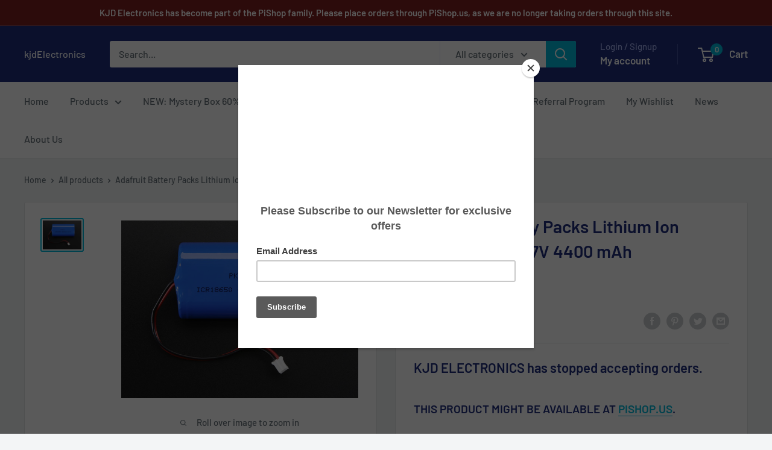

--- FILE ---
content_type: text/html; charset=utf-8
request_url: https://www.google.com/recaptcha/api2/aframe
body_size: 267
content:
<!DOCTYPE HTML><html><head><meta http-equiv="content-type" content="text/html; charset=UTF-8"></head><body><script nonce="uK4H9GjtGUQ-wfqmnqedvg">/** Anti-fraud and anti-abuse applications only. See google.com/recaptcha */ try{var clients={'sodar':'https://pagead2.googlesyndication.com/pagead/sodar?'};window.addEventListener("message",function(a){try{if(a.source===window.parent){var b=JSON.parse(a.data);var c=clients[b['id']];if(c){var d=document.createElement('img');d.src=c+b['params']+'&rc='+(localStorage.getItem("rc::a")?sessionStorage.getItem("rc::b"):"");window.document.body.appendChild(d);sessionStorage.setItem("rc::e",parseInt(sessionStorage.getItem("rc::e")||0)+1);localStorage.setItem("rc::h",'1768471833124');}}}catch(b){}});window.parent.postMessage("_grecaptcha_ready", "*");}catch(b){}</script></body></html>

--- FILE ---
content_type: text/html; charset=utf-8
request_url: https://kjdelectronics.com/discount/ADAFRUIT
body_size: 36011
content:
<!doctype html>

<html class="no-js" lang="en">
  <head>
    <meta charset="utf-8">
    <meta name="viewport" content="width=device-width, initial-scale=1.0, height=device-height, minimum-scale=1.0, maximum-scale=1.0">
    <meta name="theme-color" content="#00badb">

    <style>
      .fc-widget-normal {
        margin-bottom: 50px;
      }

      .applying-discounts{
        text-align: center;
        color: green;
        font-style: italic;
        font-weight: bold;
        font-size: 12pt;
      }
      
    </style><title>kjdElectronics - Adafruit, Arduino, HiFiBerry: Best Electronics Vendor
</title><meta name="description" content="High quality electronics from Arduino, HiFiBerry, Adafruit, SparkFun, Velleman and more. Great prices and amazing deals. Check out our Education discount."><link rel="canonical" href="https://kjdelectronics.com/"><link rel="shortcut icon" href="//kjdelectronics.com/cdn/shop/files/99x99_no_text_96x96.png?v=1681922473" type="image/png"><link rel="preload" as="style" href="//kjdelectronics.com/cdn/shop/t/14/assets/theme.css?v=66762216662947581241681495800">
    <link rel="preload" as="script" href="//kjdelectronics.com/cdn/shop/t/14/assets/theme.js?v=78367655078073360691681495800">
    <link rel="preconnect" href="https://cdn.shopify.com">
    <link rel="preconnect" href="https://fonts.shopifycdn.com">
    <link rel="dns-prefetch" href="https://productreviews.shopifycdn.com">
    <link rel="dns-prefetch" href="https://ajax.googleapis.com">
    <link rel="dns-prefetch" href="https://maps.googleapis.com">
    <link rel="dns-prefetch" href="https://maps.gstatic.com">

     <script src="https://ajax.googleapis.com/ajax/libs/jquery/3.6.0/jquery.min.js"></script>
    <script async src="https://pagead2.googlesyndication.com/pagead/js/adsbygoogle.js?client=ca-pub-1234797695471396"
       crossorigin="anonymous"></script>

    <meta property="og:type" content="website">
  <meta property="og:title" content="kjdElectronics - Adafruit, Arduino, HiFiBerry: Best Electronics Vendor"><meta property="og:description" content="High quality electronics from Arduino, HiFiBerry, Adafruit, SparkFun, Velleman and more. Great prices and amazing deals. Check out our Education discount."><meta property="og:url" content="https://kjdelectronics.com/">
<meta property="og:site_name" content="kjdElectronics"><meta name="twitter:card" content="summary"><meta name="twitter:title" content="kjdElectronics - Adafruit, Arduino, HiFiBerry: Best Electronics Vendor">
  <meta name="twitter:description" content="High quality electronics from Arduino, HiFiBerry, Adafruit, SparkFun, Velleman and more. Great prices and amazing deals. Check out our Education discount.">
    <link rel="preload" href="//kjdelectronics.com/cdn/fonts/barlow/barlow_n6.329f582a81f63f125e63c20a5a80ae9477df68e1.woff2" as="font" type="font/woff2" crossorigin><link rel="preload" href="//kjdelectronics.com/cdn/fonts/barlow/barlow_n5.a193a1990790eba0cc5cca569d23799830e90f07.woff2" as="font" type="font/woff2" crossorigin><style>
  @font-face {
  font-family: Barlow;
  font-weight: 600;
  font-style: normal;
  font-display: swap;
  src: url("//kjdelectronics.com/cdn/fonts/barlow/barlow_n6.329f582a81f63f125e63c20a5a80ae9477df68e1.woff2") format("woff2"),
       url("//kjdelectronics.com/cdn/fonts/barlow/barlow_n6.0163402e36247bcb8b02716880d0b39568412e9e.woff") format("woff");
}

  @font-face {
  font-family: Barlow;
  font-weight: 500;
  font-style: normal;
  font-display: swap;
  src: url("//kjdelectronics.com/cdn/fonts/barlow/barlow_n5.a193a1990790eba0cc5cca569d23799830e90f07.woff2") format("woff2"),
       url("//kjdelectronics.com/cdn/fonts/barlow/barlow_n5.ae31c82169b1dc0715609b8cc6a610b917808358.woff") format("woff");
}

@font-face {
  font-family: Barlow;
  font-weight: 600;
  font-style: normal;
  font-display: swap;
  src: url("//kjdelectronics.com/cdn/fonts/barlow/barlow_n6.329f582a81f63f125e63c20a5a80ae9477df68e1.woff2") format("woff2"),
       url("//kjdelectronics.com/cdn/fonts/barlow/barlow_n6.0163402e36247bcb8b02716880d0b39568412e9e.woff") format("woff");
}

@font-face {
  font-family: Barlow;
  font-weight: 600;
  font-style: italic;
  font-display: swap;
  src: url("//kjdelectronics.com/cdn/fonts/barlow/barlow_i6.5a22bd20fb27bad4d7674cc6e666fb9c77d813bb.woff2") format("woff2"),
       url("//kjdelectronics.com/cdn/fonts/barlow/barlow_i6.1c8787fcb59f3add01a87f21b38c7ef797e3b3a1.woff") format("woff");
}


  @font-face {
  font-family: Barlow;
  font-weight: 700;
  font-style: normal;
  font-display: swap;
  src: url("//kjdelectronics.com/cdn/fonts/barlow/barlow_n7.691d1d11f150e857dcbc1c10ef03d825bc378d81.woff2") format("woff2"),
       url("//kjdelectronics.com/cdn/fonts/barlow/barlow_n7.4fdbb1cb7da0e2c2f88492243ffa2b4f91924840.woff") format("woff");
}

  @font-face {
  font-family: Barlow;
  font-weight: 500;
  font-style: italic;
  font-display: swap;
  src: url("//kjdelectronics.com/cdn/fonts/barlow/barlow_i5.714d58286997b65cd479af615cfa9bb0a117a573.woff2") format("woff2"),
       url("//kjdelectronics.com/cdn/fonts/barlow/barlow_i5.0120f77e6447d3b5df4bbec8ad8c2d029d87fb21.woff") format("woff");
}

  @font-face {
  font-family: Barlow;
  font-weight: 700;
  font-style: italic;
  font-display: swap;
  src: url("//kjdelectronics.com/cdn/fonts/barlow/barlow_i7.50e19d6cc2ba5146fa437a5a7443c76d5d730103.woff2") format("woff2"),
       url("//kjdelectronics.com/cdn/fonts/barlow/barlow_i7.47e9f98f1b094d912e6fd631cc3fe93d9f40964f.woff") format("woff");
}


  :root {
    --default-text-font-size : 15px;
    --base-text-font-size    : 16px;
    --heading-font-family    : Barlow, sans-serif;
    --heading-font-weight    : 600;
    --heading-font-style     : normal;
    --text-font-family       : Barlow, sans-serif;
    --text-font-weight       : 500;
    --text-font-style        : normal;
    --text-font-bolder-weight: 600;
    --text-link-decoration   : underline;

    --text-color               : #677279;
    --text-color-rgb           : 103, 114, 121;
    --heading-color            : #1e2d7d;
    --border-color             : #e1e3e4;
    --border-color-rgb         : 225, 227, 228;
    --form-border-color        : #d4d6d8;
    --accent-color             : #00badb;
    --accent-color-rgb         : 0, 186, 219;
    --link-color               : #00badb;
    --link-color-hover         : #00798e;
    --background               : #f3f5f6;
    --secondary-background     : #ffffff;
    --secondary-background-rgb : 255, 255, 255;
    --accent-background        : rgba(0, 186, 219, 0.08);

    --input-background: #ffffff;

    --error-color       : #ff0000;
    --error-background  : rgba(255, 0, 0, 0.07);
    --success-color     : #00aa00;
    --success-background: rgba(0, 170, 0, 0.11);

    --primary-button-background      : #00badb;
    --primary-button-background-rgb  : 0, 186, 219;
    --primary-button-text-color      : #ffffff;
    --secondary-button-background    : #1e2d7d;
    --secondary-button-background-rgb: 30, 45, 125;
    --secondary-button-text-color    : #ffffff;

    --header-background      : #1e2d7d;
    --header-text-color      : #ffffff;
    --header-light-text-color: #a3afef;
    --header-border-color    : rgba(163, 175, 239, 0.3);
    --header-accent-color    : #00badb;

    --footer-background-color:    #f3f5f6;
    --footer-heading-text-color:  #1e2d7d;
    --footer-body-text-color:     #677279;
    --footer-body-text-color-rgb: 103, 114, 121;
    --footer-accent-color:        #00badb;
    --footer-accent-color-rgb:    0, 186, 219;
    --footer-border:              1px solid var(--border-color);
    
    --flickity-arrow-color: #abb1b4;--product-on-sale-accent           : #00badb;
    --product-on-sale-accent-rgb       : 0, 186, 219;
    --product-on-sale-color            : #ffffff;
    --product-in-stock-color           : #008a00;
    --product-low-stock-color          : #ee0000;
    --product-sold-out-color           : #8a9297;
    --product-custom-label-1-background: #008a00;
    --product-custom-label-1-color     : #ffffff;
    --product-custom-label-2-background: #00a500;
    --product-custom-label-2-color     : #ffffff;
    --product-review-star-color        : #ffbd00;

    --mobile-container-gutter : 20px;
    --desktop-container-gutter: 40px;

    /* Shopify related variables */
    --payment-terms-background-color: #f3f5f6;
  }
</style>

<script>
  // IE11 does not have support for CSS variables, so we have to polyfill them
  if (!(((window || {}).CSS || {}).supports && window.CSS.supports('(--a: 0)'))) {
    const script = document.createElement('script');
    script.type = 'text/javascript';
    script.src = 'https://cdn.jsdelivr.net/npm/css-vars-ponyfill@2';
    script.onload = function() {
      cssVars({});
    };

    document.getElementsByTagName('head')[0].appendChild(script);
  }
</script>


    <script>window.performance && window.performance.mark && window.performance.mark('shopify.content_for_header.start');</script><meta name="google-site-verification" content="ERIq0ey_XkVk0aYNz5OPc8F3s7yws40xKlTBOOACssU">
<meta id="shopify-digital-wallet" name="shopify-digital-wallet" content="/17499663/digital_wallets/dialog">
<script async="async" src="/checkouts/internal/preloads.js?locale=en-US"></script>
<script id="shopify-features" type="application/json">{"accessToken":"536e8f35a7d4626ed07773888c22fa69","betas":["rich-media-storefront-analytics"],"domain":"kjdelectronics.com","predictiveSearch":true,"shopId":17499663,"locale":"en"}</script>
<script>var Shopify = Shopify || {};
Shopify.shop = "kjdelectronics.myshopify.com";
Shopify.locale = "en";
Shopify.currency = {"active":"USD","rate":"1.0"};
Shopify.country = "US";
Shopify.theme = {"name":"Warehouse 4\/14","id":122222477430,"schema_name":"Warehouse","schema_version":"4.2.0","theme_store_id":null,"role":"main"};
Shopify.theme.handle = "null";
Shopify.theme.style = {"id":null,"handle":null};
Shopify.cdnHost = "kjdelectronics.com/cdn";
Shopify.routes = Shopify.routes || {};
Shopify.routes.root = "/";</script>
<script type="module">!function(o){(o.Shopify=o.Shopify||{}).modules=!0}(window);</script>
<script>!function(o){function n(){var o=[];function n(){o.push(Array.prototype.slice.apply(arguments))}return n.q=o,n}var t=o.Shopify=o.Shopify||{};t.loadFeatures=n(),t.autoloadFeatures=n()}(window);</script>
<script id="shop-js-analytics" type="application/json">{"pageType":"index"}</script>
<script defer="defer" async type="module" src="//kjdelectronics.com/cdn/shopifycloud/shop-js/modules/v2/client.init-shop-cart-sync_IZsNAliE.en.esm.js"></script>
<script defer="defer" async type="module" src="//kjdelectronics.com/cdn/shopifycloud/shop-js/modules/v2/chunk.common_0OUaOowp.esm.js"></script>
<script type="module">
  await import("//kjdelectronics.com/cdn/shopifycloud/shop-js/modules/v2/client.init-shop-cart-sync_IZsNAliE.en.esm.js");
await import("//kjdelectronics.com/cdn/shopifycloud/shop-js/modules/v2/chunk.common_0OUaOowp.esm.js");

  window.Shopify.SignInWithShop?.initShopCartSync?.({"fedCMEnabled":true,"windoidEnabled":true});

</script>
<script>(function() {
  var isLoaded = false;
  function asyncLoad() {
    if (isLoaded) return;
    isLoaded = true;
    var urls = ["https:\/\/chimpstatic.com\/mcjs-connected\/js\/users\/75f10db39c1911b9cb1b00c47\/fca3155972baa4a57915ca76a.js?shop=kjdelectronics.myshopify.com","https:\/\/bingshoppingtoolshopifyapp-prod.trafficmanager.net\/uet\/tracking_script?shop=kjdelectronics.myshopify.com","\/\/fw-cdn.com\/1783290\/2628211.js?shop=kjdelectronics.myshopify.com"];
    for (var i = 0; i < urls.length; i++) {
      var s = document.createElement('script');
      s.type = 'text/javascript';
      s.async = true;
      s.src = urls[i];
      var x = document.getElementsByTagName('script')[0];
      x.parentNode.insertBefore(s, x);
    }
  };
  if(window.attachEvent) {
    window.attachEvent('onload', asyncLoad);
  } else {
    window.addEventListener('load', asyncLoad, false);
  }
})();</script>
<script id="__st">var __st={"a":17499663,"offset":-18000,"reqid":"1ccd1931-27a2-4269-94c2-ddcc8c7f55d7-1768462009","pageurl":"kjdelectronics.com\/","u":"52a50d5c01b1","p":"home"};</script>
<script>window.ShopifyPaypalV4VisibilityTracking = true;</script>
<script id="captcha-bootstrap">!function(){'use strict';const t='contact',e='account',n='new_comment',o=[[t,t],['blogs',n],['comments',n],[t,'customer']],c=[[e,'customer_login'],[e,'guest_login'],[e,'recover_customer_password'],[e,'create_customer']],r=t=>t.map((([t,e])=>`form[action*='/${t}']:not([data-nocaptcha='true']) input[name='form_type'][value='${e}']`)).join(','),a=t=>()=>t?[...document.querySelectorAll(t)].map((t=>t.form)):[];function s(){const t=[...o],e=r(t);return a(e)}const i='password',u='form_key',d=['recaptcha-v3-token','g-recaptcha-response','h-captcha-response',i],f=()=>{try{return window.sessionStorage}catch{return}},m='__shopify_v',_=t=>t.elements[u];function p(t,e,n=!1){try{const o=window.sessionStorage,c=JSON.parse(o.getItem(e)),{data:r}=function(t){const{data:e,action:n}=t;return t[m]||n?{data:e,action:n}:{data:t,action:n}}(c);for(const[e,n]of Object.entries(r))t.elements[e]&&(t.elements[e].value=n);n&&o.removeItem(e)}catch(o){console.error('form repopulation failed',{error:o})}}const l='form_type',E='cptcha';function T(t){t.dataset[E]=!0}const w=window,h=w.document,L='Shopify',v='ce_forms',y='captcha';let A=!1;((t,e)=>{const n=(g='f06e6c50-85a8-45c8-87d0-21a2b65856fe',I='https://cdn.shopify.com/shopifycloud/storefront-forms-hcaptcha/ce_storefront_forms_captcha_hcaptcha.v1.5.2.iife.js',D={infoText:'Protected by hCaptcha',privacyText:'Privacy',termsText:'Terms'},(t,e,n)=>{const o=w[L][v],c=o.bindForm;if(c)return c(t,g,e,D).then(n);var r;o.q.push([[t,g,e,D],n]),r=I,A||(h.body.append(Object.assign(h.createElement('script'),{id:'captcha-provider',async:!0,src:r})),A=!0)});var g,I,D;w[L]=w[L]||{},w[L][v]=w[L][v]||{},w[L][v].q=[],w[L][y]=w[L][y]||{},w[L][y].protect=function(t,e){n(t,void 0,e),T(t)},Object.freeze(w[L][y]),function(t,e,n,w,h,L){const[v,y,A,g]=function(t,e,n){const i=e?o:[],u=t?c:[],d=[...i,...u],f=r(d),m=r(i),_=r(d.filter((([t,e])=>n.includes(e))));return[a(f),a(m),a(_),s()]}(w,h,L),I=t=>{const e=t.target;return e instanceof HTMLFormElement?e:e&&e.form},D=t=>v().includes(t);t.addEventListener('submit',(t=>{const e=I(t);if(!e)return;const n=D(e)&&!e.dataset.hcaptchaBound&&!e.dataset.recaptchaBound,o=_(e),c=g().includes(e)&&(!o||!o.value);(n||c)&&t.preventDefault(),c&&!n&&(function(t){try{if(!f())return;!function(t){const e=f();if(!e)return;const n=_(t);if(!n)return;const o=n.value;o&&e.removeItem(o)}(t);const e=Array.from(Array(32),(()=>Math.random().toString(36)[2])).join('');!function(t,e){_(t)||t.append(Object.assign(document.createElement('input'),{type:'hidden',name:u})),t.elements[u].value=e}(t,e),function(t,e){const n=f();if(!n)return;const o=[...t.querySelectorAll(`input[type='${i}']`)].map((({name:t})=>t)),c=[...d,...o],r={};for(const[a,s]of new FormData(t).entries())c.includes(a)||(r[a]=s);n.setItem(e,JSON.stringify({[m]:1,action:t.action,data:r}))}(t,e)}catch(e){console.error('failed to persist form',e)}}(e),e.submit())}));const S=(t,e)=>{t&&!t.dataset[E]&&(n(t,e.some((e=>e===t))),T(t))};for(const o of['focusin','change'])t.addEventListener(o,(t=>{const e=I(t);D(e)&&S(e,y())}));const B=e.get('form_key'),M=e.get(l),P=B&&M;t.addEventListener('DOMContentLoaded',(()=>{const t=y();if(P)for(const e of t)e.elements[l].value===M&&p(e,B);[...new Set([...A(),...v().filter((t=>'true'===t.dataset.shopifyCaptcha))])].forEach((e=>S(e,t)))}))}(h,new URLSearchParams(w.location.search),n,t,e,['guest_login'])})(!0,!0)}();</script>
<script integrity="sha256-4kQ18oKyAcykRKYeNunJcIwy7WH5gtpwJnB7kiuLZ1E=" data-source-attribution="shopify.loadfeatures" defer="defer" src="//kjdelectronics.com/cdn/shopifycloud/storefront/assets/storefront/load_feature-a0a9edcb.js" crossorigin="anonymous"></script>
<script data-source-attribution="shopify.dynamic_checkout.dynamic.init">var Shopify=Shopify||{};Shopify.PaymentButton=Shopify.PaymentButton||{isStorefrontPortableWallets:!0,init:function(){window.Shopify.PaymentButton.init=function(){};var t=document.createElement("script");t.src="https://kjdelectronics.com/cdn/shopifycloud/portable-wallets/latest/portable-wallets.en.js",t.type="module",document.head.appendChild(t)}};
</script>
<script data-source-attribution="shopify.dynamic_checkout.buyer_consent">
  function portableWalletsHideBuyerConsent(e){var t=document.getElementById("shopify-buyer-consent"),n=document.getElementById("shopify-subscription-policy-button");t&&n&&(t.classList.add("hidden"),t.setAttribute("aria-hidden","true"),n.removeEventListener("click",e))}function portableWalletsShowBuyerConsent(e){var t=document.getElementById("shopify-buyer-consent"),n=document.getElementById("shopify-subscription-policy-button");t&&n&&(t.classList.remove("hidden"),t.removeAttribute("aria-hidden"),n.addEventListener("click",e))}window.Shopify?.PaymentButton&&(window.Shopify.PaymentButton.hideBuyerConsent=portableWalletsHideBuyerConsent,window.Shopify.PaymentButton.showBuyerConsent=portableWalletsShowBuyerConsent);
</script>
<script>
  function portableWalletsCleanup(e){e&&e.src&&console.error("Failed to load portable wallets script "+e.src);var t=document.querySelectorAll("shopify-accelerated-checkout .shopify-payment-button__skeleton, shopify-accelerated-checkout-cart .wallet-cart-button__skeleton"),e=document.getElementById("shopify-buyer-consent");for(let e=0;e<t.length;e++)t[e].remove();e&&e.remove()}function portableWalletsNotLoadedAsModule(e){e instanceof ErrorEvent&&"string"==typeof e.message&&e.message.includes("import.meta")&&"string"==typeof e.filename&&e.filename.includes("portable-wallets")&&(window.removeEventListener("error",portableWalletsNotLoadedAsModule),window.Shopify.PaymentButton.failedToLoad=e,"loading"===document.readyState?document.addEventListener("DOMContentLoaded",window.Shopify.PaymentButton.init):window.Shopify.PaymentButton.init())}window.addEventListener("error",portableWalletsNotLoadedAsModule);
</script>

<script type="module" src="https://kjdelectronics.com/cdn/shopifycloud/portable-wallets/latest/portable-wallets.en.js" onError="portableWalletsCleanup(this)" crossorigin="anonymous"></script>
<script nomodule>
  document.addEventListener("DOMContentLoaded", portableWalletsCleanup);
</script>

<link id="shopify-accelerated-checkout-styles" rel="stylesheet" media="screen" href="https://kjdelectronics.com/cdn/shopifycloud/portable-wallets/latest/accelerated-checkout-backwards-compat.css" crossorigin="anonymous">
<style id="shopify-accelerated-checkout-cart">
        #shopify-buyer-consent {
  margin-top: 1em;
  display: inline-block;
  width: 100%;
}

#shopify-buyer-consent.hidden {
  display: none;
}

#shopify-subscription-policy-button {
  background: none;
  border: none;
  padding: 0;
  text-decoration: underline;
  font-size: inherit;
  cursor: pointer;
}

#shopify-subscription-policy-button::before {
  box-shadow: none;
}

      </style>

<script>window.performance && window.performance.mark && window.performance.mark('shopify.content_for_header.end');</script>

    <link rel="stylesheet" href="//kjdelectronics.com/cdn/shop/t/14/assets/theme.css?v=66762216662947581241681495800">

    


  <script type="application/ld+json">
  {
    "@context": "https://schema.org",
    "@type": "BreadcrumbList",
  "itemListElement": [{
      "@type": "ListItem",
      "position": 1,
      "name": "Home",
      "item": "https://kjdelectronics.com"
    }]
  }
  </script>

<script type="application/ld+json">
    {
      "@context": "https://schema.org",
      "@type": "WebSite",
      "name": "kjdElectronics",
      "url": "https:\/\/kjdelectronics.com",
      "potentialAction": {
        "@type": "SearchAction",
        "target": "https:\/\/kjdelectronics.com\/search?q={search_term_string}",
        "query-input": "required name=search_term_string"
      }
    }
  </script>

    <script>
      // This allows to expose several variables to the global scope, to be used in scripts
      window.theme = {
        pageType: "index",
        cartCount: 0,
        moneyFormat: "${{amount}}",
        moneyWithCurrencyFormat: "${{amount}} USD",
        currencyCodeEnabled: false,
        showDiscount: true,
        discountMode: "saving",
        cartType: "drawer"
      };

      window.routes = {
        rootUrl: "\/",
        rootUrlWithoutSlash: '',
        cartUrl: "\/cart",
        cartAddUrl: "\/cart\/add",
        cartChangeUrl: "\/cart\/change",
        searchUrl: "\/search",
        productRecommendationsUrl: "\/recommendations\/products"
      };

      window.languages = {
        productRegularPrice: "Regular price",
        productSalePrice: "Sale price",
        collectionOnSaleLabel: "Save {{savings}}",
        productFormUnavailable: "Unavailable",
        productFormAddToCart: "Add to cart",
        productFormPreOrder: "Pre-order",
        productFormSoldOut: "Sold out",
        productAdded: "Product has been added to your cart",
        productAddedShort: "Added!",
        shippingEstimatorNoResults: "No shipping could be found for your address.",
        shippingEstimatorOneResult: "There is one shipping rate for your address:",
        shippingEstimatorMultipleResults: "There are {{count}} shipping rates for your address:",
        shippingEstimatorErrors: "There are some errors:"
      };

      document.documentElement.className = document.documentElement.className.replace('no-js', 'js');
    </script><script src="//kjdelectronics.com/cdn/shop/t/14/assets/theme.js?v=78367655078073360691681495800" defer></script>
    <script src="//kjdelectronics.com/cdn/shop/t/14/assets/custom.js?v=102476495355921946141681495800" defer></script><script>
        (function () {
          window.onpageshow = function() {
            // We force re-freshing the cart content onpageshow, as most browsers will serve a cache copy when hitting the
            // back button, which cause staled data
            document.documentElement.dispatchEvent(new CustomEvent('cart:refresh', {
              bubbles: true,
              detail: {scrollToTop: false}
            }));
          };
        })();
      </script><meta property="og:image" content="https://cdn.shopify.com/s/files/1/1749/9663/files/1a_text_small_55f9cd51-80ea-4a12-b70b-dc00e083ac8e.png?v=1681316177" />
<meta property="og:image:secure_url" content="https://cdn.shopify.com/s/files/1/1749/9663/files/1a_text_small_55f9cd51-80ea-4a12-b70b-dc00e083ac8e.png?v=1681316177" />
<meta property="og:image:width" content="158" />
<meta property="og:image:height" content="94" />
<link href="https://monorail-edge.shopifysvc.com" rel="dns-prefetch">
<script>(function(){if ("sendBeacon" in navigator && "performance" in window) {try {var session_token_from_headers = performance.getEntriesByType('navigation')[0].serverTiming.find(x => x.name == '_s').description;} catch {var session_token_from_headers = undefined;}var session_cookie_matches = document.cookie.match(/_shopify_s=([^;]*)/);var session_token_from_cookie = session_cookie_matches && session_cookie_matches.length === 2 ? session_cookie_matches[1] : "";var session_token = session_token_from_headers || session_token_from_cookie || "";function handle_abandonment_event(e) {var entries = performance.getEntries().filter(function(entry) {return /monorail-edge.shopifysvc.com/.test(entry.name);});if (!window.abandonment_tracked && entries.length === 0) {window.abandonment_tracked = true;var currentMs = Date.now();var navigation_start = performance.timing.navigationStart;var payload = {shop_id: 17499663,url: window.location.href,navigation_start,duration: currentMs - navigation_start,session_token,page_type: "index"};window.navigator.sendBeacon("https://monorail-edge.shopifysvc.com/v1/produce", JSON.stringify({schema_id: "online_store_buyer_site_abandonment/1.1",payload: payload,metadata: {event_created_at_ms: currentMs,event_sent_at_ms: currentMs}}));}}window.addEventListener('pagehide', handle_abandonment_event);}}());</script>
<script id="web-pixels-manager-setup">(function e(e,d,r,n,o){if(void 0===o&&(o={}),!Boolean(null===(a=null===(i=window.Shopify)||void 0===i?void 0:i.analytics)||void 0===a?void 0:a.replayQueue)){var i,a;window.Shopify=window.Shopify||{};var t=window.Shopify;t.analytics=t.analytics||{};var s=t.analytics;s.replayQueue=[],s.publish=function(e,d,r){return s.replayQueue.push([e,d,r]),!0};try{self.performance.mark("wpm:start")}catch(e){}var l=function(){var e={modern:/Edge?\/(1{2}[4-9]|1[2-9]\d|[2-9]\d{2}|\d{4,})\.\d+(\.\d+|)|Firefox\/(1{2}[4-9]|1[2-9]\d|[2-9]\d{2}|\d{4,})\.\d+(\.\d+|)|Chrom(ium|e)\/(9{2}|\d{3,})\.\d+(\.\d+|)|(Maci|X1{2}).+ Version\/(15\.\d+|(1[6-9]|[2-9]\d|\d{3,})\.\d+)([,.]\d+|)( \(\w+\)|)( Mobile\/\w+|) Safari\/|Chrome.+OPR\/(9{2}|\d{3,})\.\d+\.\d+|(CPU[ +]OS|iPhone[ +]OS|CPU[ +]iPhone|CPU IPhone OS|CPU iPad OS)[ +]+(15[._]\d+|(1[6-9]|[2-9]\d|\d{3,})[._]\d+)([._]\d+|)|Android:?[ /-](13[3-9]|1[4-9]\d|[2-9]\d{2}|\d{4,})(\.\d+|)(\.\d+|)|Android.+Firefox\/(13[5-9]|1[4-9]\d|[2-9]\d{2}|\d{4,})\.\d+(\.\d+|)|Android.+Chrom(ium|e)\/(13[3-9]|1[4-9]\d|[2-9]\d{2}|\d{4,})\.\d+(\.\d+|)|SamsungBrowser\/([2-9]\d|\d{3,})\.\d+/,legacy:/Edge?\/(1[6-9]|[2-9]\d|\d{3,})\.\d+(\.\d+|)|Firefox\/(5[4-9]|[6-9]\d|\d{3,})\.\d+(\.\d+|)|Chrom(ium|e)\/(5[1-9]|[6-9]\d|\d{3,})\.\d+(\.\d+|)([\d.]+$|.*Safari\/(?![\d.]+ Edge\/[\d.]+$))|(Maci|X1{2}).+ Version\/(10\.\d+|(1[1-9]|[2-9]\d|\d{3,})\.\d+)([,.]\d+|)( \(\w+\)|)( Mobile\/\w+|) Safari\/|Chrome.+OPR\/(3[89]|[4-9]\d|\d{3,})\.\d+\.\d+|(CPU[ +]OS|iPhone[ +]OS|CPU[ +]iPhone|CPU IPhone OS|CPU iPad OS)[ +]+(10[._]\d+|(1[1-9]|[2-9]\d|\d{3,})[._]\d+)([._]\d+|)|Android:?[ /-](13[3-9]|1[4-9]\d|[2-9]\d{2}|\d{4,})(\.\d+|)(\.\d+|)|Mobile Safari.+OPR\/([89]\d|\d{3,})\.\d+\.\d+|Android.+Firefox\/(13[5-9]|1[4-9]\d|[2-9]\d{2}|\d{4,})\.\d+(\.\d+|)|Android.+Chrom(ium|e)\/(13[3-9]|1[4-9]\d|[2-9]\d{2}|\d{4,})\.\d+(\.\d+|)|Android.+(UC? ?Browser|UCWEB|U3)[ /]?(15\.([5-9]|\d{2,})|(1[6-9]|[2-9]\d|\d{3,})\.\d+)\.\d+|SamsungBrowser\/(5\.\d+|([6-9]|\d{2,})\.\d+)|Android.+MQ{2}Browser\/(14(\.(9|\d{2,})|)|(1[5-9]|[2-9]\d|\d{3,})(\.\d+|))(\.\d+|)|K[Aa][Ii]OS\/(3\.\d+|([4-9]|\d{2,})\.\d+)(\.\d+|)/},d=e.modern,r=e.legacy,n=navigator.userAgent;return n.match(d)?"modern":n.match(r)?"legacy":"unknown"}(),u="modern"===l?"modern":"legacy",c=(null!=n?n:{modern:"",legacy:""})[u],f=function(e){return[e.baseUrl,"/wpm","/b",e.hashVersion,"modern"===e.buildTarget?"m":"l",".js"].join("")}({baseUrl:d,hashVersion:r,buildTarget:u}),m=function(e){var d=e.version,r=e.bundleTarget,n=e.surface,o=e.pageUrl,i=e.monorailEndpoint;return{emit:function(e){var a=e.status,t=e.errorMsg,s=(new Date).getTime(),l=JSON.stringify({metadata:{event_sent_at_ms:s},events:[{schema_id:"web_pixels_manager_load/3.1",payload:{version:d,bundle_target:r,page_url:o,status:a,surface:n,error_msg:t},metadata:{event_created_at_ms:s}}]});if(!i)return console&&console.warn&&console.warn("[Web Pixels Manager] No Monorail endpoint provided, skipping logging."),!1;try{return self.navigator.sendBeacon.bind(self.navigator)(i,l)}catch(e){}var u=new XMLHttpRequest;try{return u.open("POST",i,!0),u.setRequestHeader("Content-Type","text/plain"),u.send(l),!0}catch(e){return console&&console.warn&&console.warn("[Web Pixels Manager] Got an unhandled error while logging to Monorail."),!1}}}}({version:r,bundleTarget:l,surface:e.surface,pageUrl:self.location.href,monorailEndpoint:e.monorailEndpoint});try{o.browserTarget=l,function(e){var d=e.src,r=e.async,n=void 0===r||r,o=e.onload,i=e.onerror,a=e.sri,t=e.scriptDataAttributes,s=void 0===t?{}:t,l=document.createElement("script"),u=document.querySelector("head"),c=document.querySelector("body");if(l.async=n,l.src=d,a&&(l.integrity=a,l.crossOrigin="anonymous"),s)for(var f in s)if(Object.prototype.hasOwnProperty.call(s,f))try{l.dataset[f]=s[f]}catch(e){}if(o&&l.addEventListener("load",o),i&&l.addEventListener("error",i),u)u.appendChild(l);else{if(!c)throw new Error("Did not find a head or body element to append the script");c.appendChild(l)}}({src:f,async:!0,onload:function(){if(!function(){var e,d;return Boolean(null===(d=null===(e=window.Shopify)||void 0===e?void 0:e.analytics)||void 0===d?void 0:d.initialized)}()){var d=window.webPixelsManager.init(e)||void 0;if(d){var r=window.Shopify.analytics;r.replayQueue.forEach((function(e){var r=e[0],n=e[1],o=e[2];d.publishCustomEvent(r,n,o)})),r.replayQueue=[],r.publish=d.publishCustomEvent,r.visitor=d.visitor,r.initialized=!0}}},onerror:function(){return m.emit({status:"failed",errorMsg:"".concat(f," has failed to load")})},sri:function(e){var d=/^sha384-[A-Za-z0-9+/=]+$/;return"string"==typeof e&&d.test(e)}(c)?c:"",scriptDataAttributes:o}),m.emit({status:"loading"})}catch(e){m.emit({status:"failed",errorMsg:(null==e?void 0:e.message)||"Unknown error"})}}})({shopId: 17499663,storefrontBaseUrl: "https://kjdelectronics.com",extensionsBaseUrl: "https://extensions.shopifycdn.com/cdn/shopifycloud/web-pixels-manager",monorailEndpoint: "https://monorail-edge.shopifysvc.com/unstable/produce_batch",surface: "storefront-renderer",enabledBetaFlags: ["2dca8a86"],webPixelsConfigList: [{"id":"1418264694","configuration":"{\"ti\":\"25076178\",\"endpoint\":\"https:\/\/bat.bing.com\/action\/0\"}","eventPayloadVersion":"v1","runtimeContext":"STRICT","scriptVersion":"5ee93563fe31b11d2d65e2f09a5229dc","type":"APP","apiClientId":2997493,"privacyPurposes":["ANALYTICS","MARKETING","SALE_OF_DATA"],"dataSharingAdjustments":{"protectedCustomerApprovalScopes":["read_customer_personal_data"]}},{"id":"302055542","configuration":"{\"config\":\"{\\\"pixel_id\\\":\\\"G-4TPHFF620J\\\",\\\"target_country\\\":\\\"US\\\",\\\"gtag_events\\\":[{\\\"type\\\":\\\"search\\\",\\\"action_label\\\":[\\\"G-4TPHFF620J\\\",\\\"AW-942497989\\\/yBcHCL2z454BEMXBtcED\\\"]},{\\\"type\\\":\\\"begin_checkout\\\",\\\"action_label\\\":[\\\"G-4TPHFF620J\\\",\\\"AW-942497989\\\/DTy2CLqz454BEMXBtcED\\\"]},{\\\"type\\\":\\\"view_item\\\",\\\"action_label\\\":[\\\"G-4TPHFF620J\\\",\\\"AW-942497989\\\/vedoCLSz454BEMXBtcED\\\",\\\"MC-XSQ55BTY3F\\\"]},{\\\"type\\\":\\\"purchase\\\",\\\"action_label\\\":[\\\"G-4TPHFF620J\\\",\\\"AW-942497989\\\/DzojCLGz454BEMXBtcED\\\",\\\"MC-XSQ55BTY3F\\\"]},{\\\"type\\\":\\\"page_view\\\",\\\"action_label\\\":[\\\"G-4TPHFF620J\\\",\\\"AW-942497989\\\/hghVCK6z454BEMXBtcED\\\",\\\"MC-XSQ55BTY3F\\\"]},{\\\"type\\\":\\\"add_payment_info\\\",\\\"action_label\\\":[\\\"G-4TPHFF620J\\\",\\\"AW-942497989\\\/M8znCMCz454BEMXBtcED\\\"]},{\\\"type\\\":\\\"add_to_cart\\\",\\\"action_label\\\":[\\\"G-4TPHFF620J\\\",\\\"AW-942497989\\\/68uACLez454BEMXBtcED\\\"]}],\\\"enable_monitoring_mode\\\":false}\"}","eventPayloadVersion":"v1","runtimeContext":"OPEN","scriptVersion":"b2a88bafab3e21179ed38636efcd8a93","type":"APP","apiClientId":1780363,"privacyPurposes":[],"dataSharingAdjustments":{"protectedCustomerApprovalScopes":["read_customer_address","read_customer_email","read_customer_name","read_customer_personal_data","read_customer_phone"]}},{"id":"134185078","configuration":"{\"pixel_id\":\"1406315082864327\",\"pixel_type\":\"facebook_pixel\",\"metaapp_system_user_token\":\"-\"}","eventPayloadVersion":"v1","runtimeContext":"OPEN","scriptVersion":"ca16bc87fe92b6042fbaa3acc2fbdaa6","type":"APP","apiClientId":2329312,"privacyPurposes":["ANALYTICS","MARKETING","SALE_OF_DATA"],"dataSharingAdjustments":{"protectedCustomerApprovalScopes":["read_customer_address","read_customer_email","read_customer_name","read_customer_personal_data","read_customer_phone"]}},{"id":"shopify-app-pixel","configuration":"{}","eventPayloadVersion":"v1","runtimeContext":"STRICT","scriptVersion":"0450","apiClientId":"shopify-pixel","type":"APP","privacyPurposes":["ANALYTICS","MARKETING"]},{"id":"shopify-custom-pixel","eventPayloadVersion":"v1","runtimeContext":"LAX","scriptVersion":"0450","apiClientId":"shopify-pixel","type":"CUSTOM","privacyPurposes":["ANALYTICS","MARKETING"]}],isMerchantRequest: false,initData: {"shop":{"name":"kjdElectronics","paymentSettings":{"currencyCode":"USD"},"myshopifyDomain":"kjdelectronics.myshopify.com","countryCode":"US","storefrontUrl":"https:\/\/kjdelectronics.com"},"customer":null,"cart":null,"checkout":null,"productVariants":[],"purchasingCompany":null},},"https://kjdelectronics.com/cdn","7cecd0b6w90c54c6cpe92089d5m57a67346",{"modern":"","legacy":""},{"shopId":"17499663","storefrontBaseUrl":"https:\/\/kjdelectronics.com","extensionBaseUrl":"https:\/\/extensions.shopifycdn.com\/cdn\/shopifycloud\/web-pixels-manager","surface":"storefront-renderer","enabledBetaFlags":"[\"2dca8a86\"]","isMerchantRequest":"false","hashVersion":"7cecd0b6w90c54c6cpe92089d5m57a67346","publish":"custom","events":"[[\"page_viewed\",{}]]"});</script><script>
  window.ShopifyAnalytics = window.ShopifyAnalytics || {};
  window.ShopifyAnalytics.meta = window.ShopifyAnalytics.meta || {};
  window.ShopifyAnalytics.meta.currency = 'USD';
  var meta = {"page":{"pageType":"home","requestId":"1ccd1931-27a2-4269-94c2-ddcc8c7f55d7-1768462009"}};
  for (var attr in meta) {
    window.ShopifyAnalytics.meta[attr] = meta[attr];
  }
</script>
<script class="analytics">
  (function () {
    var customDocumentWrite = function(content) {
      var jquery = null;

      if (window.jQuery) {
        jquery = window.jQuery;
      } else if (window.Checkout && window.Checkout.$) {
        jquery = window.Checkout.$;
      }

      if (jquery) {
        jquery('body').append(content);
      }
    };

    var hasLoggedConversion = function(token) {
      if (token) {
        return document.cookie.indexOf('loggedConversion=' + token) !== -1;
      }
      return false;
    }

    var setCookieIfConversion = function(token) {
      if (token) {
        var twoMonthsFromNow = new Date(Date.now());
        twoMonthsFromNow.setMonth(twoMonthsFromNow.getMonth() + 2);

        document.cookie = 'loggedConversion=' + token + '; expires=' + twoMonthsFromNow;
      }
    }

    var trekkie = window.ShopifyAnalytics.lib = window.trekkie = window.trekkie || [];
    if (trekkie.integrations) {
      return;
    }
    trekkie.methods = [
      'identify',
      'page',
      'ready',
      'track',
      'trackForm',
      'trackLink'
    ];
    trekkie.factory = function(method) {
      return function() {
        var args = Array.prototype.slice.call(arguments);
        args.unshift(method);
        trekkie.push(args);
        return trekkie;
      };
    };
    for (var i = 0; i < trekkie.methods.length; i++) {
      var key = trekkie.methods[i];
      trekkie[key] = trekkie.factory(key);
    }
    trekkie.load = function(config) {
      trekkie.config = config || {};
      trekkie.config.initialDocumentCookie = document.cookie;
      var first = document.getElementsByTagName('script')[0];
      var script = document.createElement('script');
      script.type = 'text/javascript';
      script.onerror = function(e) {
        var scriptFallback = document.createElement('script');
        scriptFallback.type = 'text/javascript';
        scriptFallback.onerror = function(error) {
                var Monorail = {
      produce: function produce(monorailDomain, schemaId, payload) {
        var currentMs = new Date().getTime();
        var event = {
          schema_id: schemaId,
          payload: payload,
          metadata: {
            event_created_at_ms: currentMs,
            event_sent_at_ms: currentMs
          }
        };
        return Monorail.sendRequest("https://" + monorailDomain + "/v1/produce", JSON.stringify(event));
      },
      sendRequest: function sendRequest(endpointUrl, payload) {
        // Try the sendBeacon API
        if (window && window.navigator && typeof window.navigator.sendBeacon === 'function' && typeof window.Blob === 'function' && !Monorail.isIos12()) {
          var blobData = new window.Blob([payload], {
            type: 'text/plain'
          });

          if (window.navigator.sendBeacon(endpointUrl, blobData)) {
            return true;
          } // sendBeacon was not successful

        } // XHR beacon

        var xhr = new XMLHttpRequest();

        try {
          xhr.open('POST', endpointUrl);
          xhr.setRequestHeader('Content-Type', 'text/plain');
          xhr.send(payload);
        } catch (e) {
          console.log(e);
        }

        return false;
      },
      isIos12: function isIos12() {
        return window.navigator.userAgent.lastIndexOf('iPhone; CPU iPhone OS 12_') !== -1 || window.navigator.userAgent.lastIndexOf('iPad; CPU OS 12_') !== -1;
      }
    };
    Monorail.produce('monorail-edge.shopifysvc.com',
      'trekkie_storefront_load_errors/1.1',
      {shop_id: 17499663,
      theme_id: 122222477430,
      app_name: "storefront",
      context_url: window.location.href,
      source_url: "//kjdelectronics.com/cdn/s/trekkie.storefront.55c6279c31a6628627b2ba1c5ff367020da294e2.min.js"});

        };
        scriptFallback.async = true;
        scriptFallback.src = '//kjdelectronics.com/cdn/s/trekkie.storefront.55c6279c31a6628627b2ba1c5ff367020da294e2.min.js';
        first.parentNode.insertBefore(scriptFallback, first);
      };
      script.async = true;
      script.src = '//kjdelectronics.com/cdn/s/trekkie.storefront.55c6279c31a6628627b2ba1c5ff367020da294e2.min.js';
      first.parentNode.insertBefore(script, first);
    };
    trekkie.load(
      {"Trekkie":{"appName":"storefront","development":false,"defaultAttributes":{"shopId":17499663,"isMerchantRequest":null,"themeId":122222477430,"themeCityHash":"6835370637341047263","contentLanguage":"en","currency":"USD","eventMetadataId":"5bc6b564-8c74-4bb7-9db7-36eb55619152"},"isServerSideCookieWritingEnabled":true,"monorailRegion":"shop_domain","enabledBetaFlags":["65f19447"]},"Session Attribution":{},"S2S":{"facebookCapiEnabled":true,"source":"trekkie-storefront-renderer","apiClientId":580111}}
    );

    var loaded = false;
    trekkie.ready(function() {
      if (loaded) return;
      loaded = true;

      window.ShopifyAnalytics.lib = window.trekkie;

      var originalDocumentWrite = document.write;
      document.write = customDocumentWrite;
      try { window.ShopifyAnalytics.merchantGoogleAnalytics.call(this); } catch(error) {};
      document.write = originalDocumentWrite;

      window.ShopifyAnalytics.lib.page(null,{"pageType":"home","requestId":"1ccd1931-27a2-4269-94c2-ddcc8c7f55d7-1768462009","shopifyEmitted":true});

      var match = window.location.pathname.match(/checkouts\/(.+)\/(thank_you|post_purchase)/)
      var token = match? match[1]: undefined;
      if (!hasLoggedConversion(token)) {
        setCookieIfConversion(token);
        
      }
    });


        var eventsListenerScript = document.createElement('script');
        eventsListenerScript.async = true;
        eventsListenerScript.src = "//kjdelectronics.com/cdn/shopifycloud/storefront/assets/shop_events_listener-3da45d37.js";
        document.getElementsByTagName('head')[0].appendChild(eventsListenerScript);

})();</script>
  <script>
  if (!window.ga || (window.ga && typeof window.ga !== 'function')) {
    window.ga = function ga() {
      (window.ga.q = window.ga.q || []).push(arguments);
      if (window.Shopify && window.Shopify.analytics && typeof window.Shopify.analytics.publish === 'function') {
        window.Shopify.analytics.publish("ga_stub_called", {}, {sendTo: "google_osp_migration"});
      }
      console.error("Shopify's Google Analytics stub called with:", Array.from(arguments), "\nSee https://help.shopify.com/manual/promoting-marketing/pixels/pixel-migration#google for more information.");
    };
    if (window.Shopify && window.Shopify.analytics && typeof window.Shopify.analytics.publish === 'function') {
      window.Shopify.analytics.publish("ga_stub_initialized", {}, {sendTo: "google_osp_migration"});
    }
  }
</script>
<script
  defer
  src="https://kjdelectronics.com/cdn/shopifycloud/perf-kit/shopify-perf-kit-3.0.3.min.js"
  data-application="storefront-renderer"
  data-shop-id="17499663"
  data-render-region="gcp-us-central1"
  data-page-type="index"
  data-theme-instance-id="122222477430"
  data-theme-name="Warehouse"
  data-theme-version="4.2.0"
  data-monorail-region="shop_domain"
  data-resource-timing-sampling-rate="10"
  data-shs="true"
  data-shs-beacon="true"
  data-shs-export-with-fetch="true"
  data-shs-logs-sample-rate="1"
  data-shs-beacon-endpoint="https://kjdelectronics.com/api/collect"
></script>
</head>

  <body class="warehouse--v4 features--animate-zoom template-index " data-instant-intensity="viewport"><svg class="visually-hidden">
      <linearGradient id="rating-star-gradient-half">
        <stop offset="50%" stop-color="var(--product-review-star-color)" />
        <stop offset="50%" stop-color="rgba(var(--text-color-rgb), .4)" stop-opacity="0.4" />
      </linearGradient>
    </svg>

    <a href="#main" class="visually-hidden skip-to-content">Skip to content</a>
    <span class="loading-bar"></span><!-- BEGIN sections: header-group -->
<div id="shopify-section-sections--14517575745654__announcement-bar" class="shopify-section shopify-section-group-header-group"><section data-section-id="sections--14517575745654__announcement-bar" data-section-type="announcement-bar" data-section-settings='{
  "showNewsletter": false
}'><div class="announcement-bar">
    <div class="container">
      <div class="announcement-bar__inner"><a href="https://www.pishop.us/" class="announcement-bar__content announcement-bar__content--center">KJD Electronics has become part of the PiShop family. Please place orders through PiShop.us, as we are no longer taking orders through this site.</a></div>
    </div>
  </div>
</section>

<style>
  .announcement-bar {
    background: #7d1e1e;
    color: #ffffff;
  }
</style>

<script>document.documentElement.style.removeProperty('--announcement-bar-button-width');document.documentElement.style.setProperty('--announcement-bar-height', document.getElementById('shopify-section-sections--14517575745654__announcement-bar').clientHeight + 'px');
</script>

</div><div id="shopify-section-sections--14517575745654__header" class="shopify-section shopify-section-group-header-group shopify-section__header"><section data-section-id="sections--14517575745654__header" data-section-type="header" data-section-settings='{
  "navigationLayout": "inline",
  "desktopOpenTrigger": "hover",
  "useStickyHeader": true
}'>
  <header class="header header--inline " role="banner">
    <div class="container">
      <div class="header__inner"><nav class="header__mobile-nav hidden-lap-and-up">
            <button class="header__mobile-nav-toggle icon-state touch-area" data-action="toggle-menu" aria-expanded="false" aria-haspopup="true" aria-controls="mobile-menu" aria-label="Open menu">
              <span class="icon-state__primary"><svg focusable="false" class="icon icon--hamburger-mobile " viewBox="0 0 20 16" role="presentation">
      <path d="M0 14h20v2H0v-2zM0 0h20v2H0V0zm0 7h20v2H0V7z" fill="currentColor" fill-rule="evenodd"></path>
    </svg></span>
              <span class="icon-state__secondary"><svg focusable="false" class="icon icon--close " viewBox="0 0 19 19" role="presentation">
      <path d="M9.1923882 8.39339828l7.7781745-7.7781746 1.4142136 1.41421357-7.7781746 7.77817459 7.7781746 7.77817456L16.9705627 19l-7.7781745-7.7781746L1.41421356 19 0 17.5857864l7.7781746-7.77817456L0 2.02943725 1.41421356.61522369 9.1923882 8.39339828z" fill="currentColor" fill-rule="evenodd"></path>
    </svg></span>
            </button><div id="mobile-menu" class="mobile-menu" aria-hidden="true"><svg focusable="false" class="icon icon--nav-triangle-borderless " viewBox="0 0 20 9" role="presentation">
      <path d="M.47108938 9c.2694725-.26871321.57077721-.56867841.90388257-.89986354C3.12384116 6.36134886 5.74788116 3.76338565 9.2467995.30653888c.4145057-.4095171 1.0844277-.40860098 1.4977971.00205122L19.4935156 9H.47108938z" fill="#ffffff"></path>
    </svg><div class="mobile-menu__inner">
    <div class="mobile-menu__panel">
      <div class="mobile-menu__section">
        <ul class="mobile-menu__nav" data-type="menu" role="list"><li class="mobile-menu__nav-item"><a href="/" class="mobile-menu__nav-link" data-type="menuitem">Home</a></li><li class="mobile-menu__nav-item"><button class="mobile-menu__nav-link" data-type="menuitem" aria-haspopup="true" aria-expanded="false" aria-controls="mobile-panel-1" data-action="open-panel">Products<svg focusable="false" class="icon icon--arrow-right " viewBox="0 0 8 12" role="presentation">
      <path stroke="currentColor" stroke-width="2" d="M2 2l4 4-4 4" fill="none" stroke-linecap="square"></path>
    </svg></button></li><li class="mobile-menu__nav-item"><a href="/products/used-adafruit-mystery-box-60-off-w-microcontroller" class="mobile-menu__nav-link" data-type="menuitem">NEW: Mystery Box 60% Off</a></li><li class="mobile-menu__nav-item"><a href="/collections/clearance" class="mobile-menu__nav-link" data-type="menuitem">Clearance</a></li><li class="mobile-menu__nav-item"><a href="/pages/adafruit-discount" class="mobile-menu__nav-link" data-type="menuitem">Adafruit Discount</a></li><li class="mobile-menu__nav-item"><a href="/pages/reward" class="mobile-menu__nav-link" data-type="menuitem">Rewards Program</a></li><li class="mobile-menu__nav-item"><a href="/pages/referral" class="mobile-menu__nav-link" data-type="menuitem">Referral Program</a></li><li class="mobile-menu__nav-item"><a href="/pages/wishlist" class="mobile-menu__nav-link" data-type="menuitem">My Wishlist</a></li><li class="mobile-menu__nav-item"><a href="/blogs/news" class="mobile-menu__nav-link" data-type="menuitem">News</a></li><li class="mobile-menu__nav-item"><a href="/pages/about-us" class="mobile-menu__nav-link" data-type="menuitem">About Us</a></li></ul>
      </div><div class="mobile-menu__section mobile-menu__section--loose">
          <p class="mobile-menu__section-title heading h5">Need help?</p><div class="mobile-menu__help-wrapper"><svg focusable="false" class="icon icon--bi-phone " viewBox="0 0 24 24" role="presentation">
      <g stroke-width="2" fill="none" fill-rule="evenodd" stroke-linecap="square">
        <path d="M17 15l-3 3-8-8 3-3-5-5-3 3c0 9.941 8.059 18 18 18l3-3-5-5z" stroke="#1e2d7d"></path>
        <path d="M14 1c4.971 0 9 4.029 9 9m-9-5c2.761 0 5 2.239 5 5" stroke="#00badb"></path>
      </g>
    </svg><span>Call us 000-000-0000</span>
            </div><div class="mobile-menu__help-wrapper"><svg focusable="false" class="icon icon--bi-email " viewBox="0 0 22 22" role="presentation">
      <g fill="none" fill-rule="evenodd">
        <path stroke="#00badb" d="M.916667 10.08333367l3.66666667-2.65833334v4.65849997zm20.1666667 0L17.416667 7.42500033v4.65849997z"></path>
        <path stroke="#1e2d7d" stroke-width="2" d="M4.58333367 7.42500033L.916667 10.08333367V21.0833337h20.1666667V10.08333367L17.416667 7.42500033"></path>
        <path stroke="#1e2d7d" stroke-width="2" d="M4.58333367 12.1000003V.916667H17.416667v11.1833333m-16.5-2.01666663L21.0833337 21.0833337m0-11.00000003L11.0000003 15.5833337"></path>
        <path d="M8.25000033 5.50000033h5.49999997M8.25000033 9.166667h5.49999997" stroke="#00badb" stroke-width="2" stroke-linecap="square"></path>
      </g>
    </svg><a href="mailto:info@yourwebsite.com">info@yourwebsite.com</a>
            </div></div><div class="mobile-menu__section mobile-menu__section--loose">
          <p class="mobile-menu__section-title heading h5">Follow Us</p><ul class="social-media__item-list social-media__item-list--stack list--unstyled" role="list">
    <li class="social-media__item social-media__item--facebook">
      <a href="https://www.facebook.com/kjdelectronics" target="_blank" rel="noopener" aria-label="Follow us on Facebook"><svg focusable="false" class="icon icon--facebook " viewBox="0 0 30 30">
      <path d="M15 30C6.71572875 30 0 23.2842712 0 15 0 6.71572875 6.71572875 0 15 0c8.2842712 0 15 6.71572875 15 15 0 8.2842712-6.7157288 15-15 15zm3.2142857-17.1429611h-2.1428678v-2.1425646c0-.5852979.8203285-1.07160109 1.0714928-1.07160109h1.071375v-2.1428925h-2.1428678c-2.3564786 0-3.2142536 1.98610393-3.2142536 3.21449359v2.1425646h-1.0714822l.0032143 2.1528011 1.0682679-.0099086v7.499969h3.2142536v-7.499969h2.1428678v-2.1428925z" fill="currentColor" fill-rule="evenodd"></path>
    </svg>Facebook</a>
    </li>

    
<li class="social-media__item social-media__item--twitter">
      <a href="https://twitter.com/kjdelectronics" target="_blank" rel="noopener" aria-label="Follow us on Twitter"><svg focusable="false" class="icon icon--twitter " role="presentation" viewBox="0 0 30 30">
      <path d="M15 30C6.71572875 30 0 23.2842712 0 15 0 6.71572875 6.71572875 0 15 0c8.2842712 0 15 6.71572875 15 15 0 8.2842712-6.7157288 15-15 15zm3.4314771-20.35648929c-.134011.01468929-.2681239.02905715-.4022367.043425-.2602865.05139643-.5083383.11526429-.7319208.20275715-.9352275.36657324-1.5727317 1.05116784-1.86618 2.00016964-.1167278.3774214-.1643635 1.0083696-.0160821 1.3982464-.5276368-.0006268-1.0383364-.0756643-1.4800457-.1737-1.7415129-.3873214-2.8258768-.9100285-4.02996109-1.7609946-.35342035-.2497018-.70016357-.5329286-.981255-.8477679-.09067071-.1012178-.23357785-.1903178-.29762142-.3113357-.00537429-.0025553-.01072822-.0047893-.0161025-.0073446-.13989429.2340643-.27121822.4879125-.35394965.7752857-.32626393 1.1332446.18958607 2.0844643.73998215 2.7026518.16682678.187441.43731214.3036696.60328392.4783178h.01608215c-.12466715.041834-.34181679-.0159589-.45040179-.0360803-.25715143-.0482143-.476235-.0919607-.69177643-.1740215-.11255464-.0482142-.22521107-.09675-.3378675-.1449642-.00525214 1.251691.69448393 2.0653071 1.55247643 2.5503267.27968679.158384.67097143.3713625 1.07780893.391484-.2176789.1657285-1.14873321.0897268-1.47198429.0581143.40392643.9397285 1.02481929 1.5652607 2.09147249 1.9056375.2750861.0874928.6108975.1650857.981255.1593482-.1965482.2107446-.6162514.3825321-.8928439.528766-.57057.3017572-1.2328489.4971697-1.97873466.6450108-.2991075.0590785-.61700464.0469446-.94113107.0941946-.35834678.0520554-.73320321-.02745-1.0537875-.0364018.09657429.053325.19312822.1063286.28958036.1596536.2939775.1615821.60135.3033482.93309.4345875.59738036.2359768 1.23392786.4144661 1.93859037.5725286 1.4209286.3186642 3.4251707.175291 4.6653278-.1740215 3.4539354-.9723053 5.6357529-3.2426035 6.459179-6.586425.1416246-.5754053.162226-1.2283875.1527803-1.9126768.1716718-.1232517.3432215-.2465035.5148729-.3697553.4251996-.3074947.8236703-.7363286 1.118055-1.1591036v-.00765c-.5604729.1583679-1.1506672.4499036-1.8661597.4566054v-.0070232c.1397925-.0495.250515-.1545429.3619908-.2321358.5021089-.3493285.8288003-.8100964 1.0697678-1.39826246-.1366982.06769286-.2734778.13506429-.4101761.20275716-.4218407.1938214-1.1381067.4719375-1.689256.5144143-.6491893-.5345357-1.3289754-.95506074-2.6061215-.93461789z" fill="currentColor" fill-rule="evenodd"></path>
    </svg>Twitter</a>
    </li>

    
<li class="social-media__item social-media__item--instagram">
      <a href="https://instagram.com/kjdelectronics" target="_blank" rel="noopener" aria-label="Follow us on Instagram"><svg focusable="false" class="icon icon--instagram " role="presentation" viewBox="0 0 30 30">
      <path d="M15 30C6.71572875 30 0 23.2842712 0 15 0 6.71572875 6.71572875 0 15 0c8.2842712 0 15 6.71572875 15 15 0 8.2842712-6.7157288 15-15 15zm.0000159-23.03571429c-2.1823849 0-2.4560363.00925037-3.3131306.0483571-.8553081.03901103-1.4394529.17486384-1.9505835.37352345-.52841925.20532625-.9765517.48009406-1.42331254.926823-.44672894.44676084-.72149675.89489329-.926823 1.42331254-.19865961.5111306-.33451242 1.0952754-.37352345 1.9505835-.03910673.8570943-.0483571 1.1307457-.0483571 3.3131306 0 2.1823531.00925037 2.4560045.0483571 3.3130988.03901103.8553081.17486384 1.4394529.37352345 1.9505835.20532625.5284193.48009406.9765517.926823 1.4233125.44676084.446729.89489329.7214968 1.42331254.9268549.5111306.1986278 1.0952754.3344806 1.9505835.3734916.8570943.0391067 1.1307457.0483571 3.3131306.0483571 2.1823531 0 2.4560045-.0092504 3.3130988-.0483571.8553081-.039011 1.4394529-.1748638 1.9505835-.3734916.5284193-.2053581.9765517-.4801259 1.4233125-.9268549.446729-.4467608.7214968-.8948932.9268549-1.4233125.1986278-.5111306.3344806-1.0952754.3734916-1.9505835.0391067-.8570943.0483571-1.1307457.0483571-3.3130988 0-2.1823849-.0092504-2.4560363-.0483571-3.3131306-.039011-.8553081-.1748638-1.4394529-.3734916-1.9505835-.2053581-.52841925-.4801259-.9765517-.9268549-1.42331254-.4467608-.44672894-.8948932-.72149675-1.4233125-.926823-.5111306-.19865961-1.0952754-.33451242-1.9505835-.37352345-.8570943-.03910673-1.1307457-.0483571-3.3130988-.0483571zm0 1.44787387c2.1456068 0 2.3997686.00819774 3.2471022.04685789.7834742.03572556 1.2089592.1666342 1.4921162.27668167.3750864.14577303.6427729.31990322.9239522.60111439.2812111.28117926.4553413.54886575.6011144.92395217.1100474.283157.2409561.708642.2766816 1.4921162.0386602.8473336.0468579 1.1014954.0468579 3.247134 0 2.1456068-.0081977 2.3997686-.0468579 3.2471022-.0357255.7834742-.1666342 1.2089592-.2766816 1.4921162-.1457731.3750864-.3199033.6427729-.6011144.9239522-.2811793.2812111-.5488658.4553413-.9239522.6011144-.283157.1100474-.708642.2409561-1.4921162.2766816-.847206.0386602-1.1013359.0468579-3.2471022.0468579-2.1457981 0-2.3998961-.0081977-3.247134-.0468579-.7834742-.0357255-1.2089592-.1666342-1.4921162-.2766816-.37508642-.1457731-.64277291-.3199033-.92395217-.6011144-.28117927-.2811793-.45534136-.5488658-.60111439-.9239522-.11004747-.283157-.24095611-.708642-.27668167-1.4921162-.03866015-.8473336-.04685789-1.1014954-.04685789-3.2471022 0-2.1456386.00819774-2.3998004.04685789-3.247134.03572556-.7834742.1666342-1.2089592.27668167-1.4921162.14577303-.37508642.31990322-.64277291.60111439-.92395217.28117926-.28121117.54886575-.45534136.92395217-.60111439.283157-.11004747.708642-.24095611 1.4921162-.27668167.8473336-.03866015 1.1014954-.04685789 3.247134-.04685789zm0 9.26641182c-1.479357 0-2.6785873-1.1992303-2.6785873-2.6785555 0-1.479357 1.1992303-2.6785873 2.6785873-2.6785873 1.4793252 0 2.6785555 1.1992303 2.6785555 2.6785873 0 1.4793252-1.1992303 2.6785555-2.6785555 2.6785555zm0-6.8050167c-2.2790034 0-4.1264612 1.8474578-4.1264612 4.1264612 0 2.2789716 1.8474578 4.1264294 4.1264612 4.1264294 2.2789716 0 4.1264294-1.8474578 4.1264294-4.1264294 0-2.2790034-1.8474578-4.1264612-4.1264294-4.1264612zm5.2537621-.1630297c0-.532566-.431737-.96430298-.964303-.96430298-.532534 0-.964271.43173698-.964271.96430298 0 .5325659.431737.964271.964271.964271.532566 0 .964303-.4317051.964303-.964271z" fill="currentColor" fill-rule="evenodd"></path>
    </svg>Instagram</a>
    </li>

    
<li class="social-media__item social-media__item--youtube">
      <a href="https://www.youtube.com/channel/UCYhY9_D6JLUn7PY59AVDvFA" target="_blank" rel="noopener" aria-label="Follow us on YouTube"><svg focusable="false" class="icon icon--youtube " role="presentation" viewBox="0 0 30 30">
      <path d="M15 30c8.2842712 0 15-6.7157288 15-15 0-8.28427125-6.7157288-15-15-15C6.71572875 0 0 6.71572875 0 15c0 8.2842712 6.71572875 15 15 15zm7.6656364-18.7823145C23 12.443121 23 15 23 15s0 2.5567903-.3343636 3.7824032c-.184.6760565-.7260909 1.208492-1.4145455 1.3892823C20.0033636 20.5 15 20.5 15 20.5s-5.00336364 0-6.25109091-.3283145c-.68836364-.1807903-1.23054545-.7132258-1.41454545-1.3892823C7 17.5567903 7 15 7 15s0-2.556879.33436364-3.7823145c.184-.6761452.72618181-1.2085807 1.41454545-1.38928227C9.99663636 9.5 15 9.5 15 9.5s5.0033636 0 6.2510909.32840323c.6884546.18070157 1.2305455.71313707 1.4145455 1.38928227zm-9.302 6.103758l4.1818181-2.3213548-4.1818181-2.3215322v4.642887z" fill="currentColor" fill-rule="evenodd"></path>
    </svg>YouTube</a>
    </li>

    

  </ul></div></div><div id="mobile-panel-1" class="mobile-menu__panel is-nested">
          <div class="mobile-menu__section is-sticky">
            <button class="mobile-menu__back-button" data-action="close-panel"><svg focusable="false" class="icon icon--arrow-left " viewBox="0 0 8 12" role="presentation">
      <path stroke="currentColor" stroke-width="2" d="M6 10L2 6l4-4" fill="none" stroke-linecap="square"></path>
    </svg> Back</button>
          </div>

          <div class="mobile-menu__section"><ul class="mobile-menu__nav" data-type="menu" role="list">
                <li class="mobile-menu__nav-item">
                  <a href="/collections" class="mobile-menu__nav-link text--strong">Products</a>
                </li><li class="mobile-menu__nav-item"><a href="https://kjdelectronics.com/collections/adafruit" class="mobile-menu__nav-link" data-type="menuitem">Adafruit</a></li><li class="mobile-menu__nav-item"><a href="/collections/circuitmess" class="mobile-menu__nav-link" data-type="menuitem">CircuitMess - STEM Kits & Toys</a></li><li class="mobile-menu__nav-item"><a href="/collections/sparkfun" class="mobile-menu__nav-link" data-type="menuitem">SparkFun</a></li><li class="mobile-menu__nav-item"><a href="https://kjdelectronics.com/collections/dayton-aduio" class="mobile-menu__nav-link" data-type="menuitem">Dayton Audio</a></li><li class="mobile-menu__nav-item"><a href="/collections/hifiberry" class="mobile-menu__nav-link" data-type="menuitem">HiFiBerry</a></li><li class="mobile-menu__nav-item"><a href="/products/screenly-box-0" class="mobile-menu__nav-link" data-type="menuitem">Screenly</a></li><li class="mobile-menu__nav-item"><a href="/collections/under-25" class="mobile-menu__nav-link" data-type="menuitem">Under $25</a></li><li class="mobile-menu__nav-item"><a href="/collections/under-10" class="mobile-menu__nav-link" data-type="menuitem">Under $10</a></li></ul></div>
        </div></div>
</div></nav><h1 class="header__logo"><a href="/" class="header__logo-link"><span class="header__logo-text">kjdElectronics</span></a></h1><div class="header__search-bar-wrapper ">
          <form action="/search" method="get" role="search" class="search-bar"><div class="search-bar__top-wrapper">
              <div class="search-bar__top">
                <input type="hidden" name="type" value="product">

                <div class="search-bar__input-wrapper">
                  <input class="search-bar__input" type="text" name="q" autocomplete="off" autocorrect="off" aria-label="Search..." placeholder="Search...">
                  <button type="button" class="search-bar__input-clear hidden-lap-and-up" data-action="clear-input">
                    <span class="visually-hidden">Clear</span>
                    <svg focusable="false" class="icon icon--close " viewBox="0 0 19 19" role="presentation">
      <path d="M9.1923882 8.39339828l7.7781745-7.7781746 1.4142136 1.41421357-7.7781746 7.77817459 7.7781746 7.77817456L16.9705627 19l-7.7781745-7.7781746L1.41421356 19 0 17.5857864l7.7781746-7.77817456L0 2.02943725 1.41421356.61522369 9.1923882 8.39339828z" fill="currentColor" fill-rule="evenodd"></path>
    </svg>
                  </button>
                </div><div class="search-bar__filter">
                    <label for="search-product-type" class="search-bar__filter-label">
                      <span class="search-bar__filter-active">All categories</span><svg focusable="false" class="icon icon--arrow-bottom " viewBox="0 0 12 8" role="presentation">
      <path stroke="currentColor" stroke-width="2" d="M10 2L6 6 2 2" fill="none" stroke-linecap="square"></path>
    </svg></label>

                    <select id="search-product-type">
                      <option value="" selected="selected">All categories</option><option value="1Sheeld">1Sheeld</option><option value="Adafruit">Adafruit</option><option value="Ali Express">Ali Express</option><option value="Alibaba-Cixi Zhongyi">Alibaba-Cixi Zhongyi</option><option value="Arduino AG">Arduino AG</option><option value="BitScope">BitScope</option><option value="CAPUF Embedded">CAPUF Embedded</option><option value="CircuitMess">CircuitMess</option><option value="Dayton Audio">Dayton Audio</option><option value="Douglas Stewart Co (DSC)">Douglas Stewart Co (DSC)</option><option value="HiFiBerry">HiFiBerry</option><option value="HighPi">HighPi</option><option value="HighPi - Galaway Solutions">HighPi - Galaway Solutions</option><option value="JBL">JBL</option><option value="kjdElectronics">kjdElectronics</option><option value="kjdElectronics Kit">kjdElectronics Kit</option><option value="Mellbell">Mellbell</option><option value="Mouser">Mouser</option><option value="Parts Express">Parts Express</option><option value="PiShop (HighPi)">PiShop (HighPi)</option><option value="PiSupply">PiSupply</option><option value="Satechi">Satechi</option><option value="Screenly">Screenly</option><option value="ShopWill">ShopWill</option><option value="SparkFun">SparkFun</option><option value="StereoPi">StereoPi</option><option value="Texas Instruments">Texas Instruments</option><option value="Velleman">Velleman</option></select>
                  </div><button type="submit" class="search-bar__submit" aria-label="Search"><svg focusable="false" class="icon icon--search " viewBox="0 0 21 21" role="presentation">
      <g stroke-width="2" stroke="currentColor" fill="none" fill-rule="evenodd">
        <path d="M19 19l-5-5" stroke-linecap="square"></path>
        <circle cx="8.5" cy="8.5" r="7.5"></circle>
      </g>
    </svg><svg focusable="false" class="icon icon--search-loader " viewBox="0 0 64 64" role="presentation">
      <path opacity=".4" d="M23.8589104 1.05290547C40.92335108-3.43614731 58.45816642 6.79494359 62.94709453 23.8589104c4.48905278 17.06444068-5.74156424 34.59913135-22.80600493 39.08818413S5.54195825 57.2055303 1.05290547 40.1410896C-3.43602265 23.0771228 6.7944697 5.54195825 23.8589104 1.05290547zM38.6146353 57.1445143c13.8647142-3.64731754 22.17719655-17.89443541 18.529879-31.75914961-3.64743965-13.86517841-17.8944354-22.17719655-31.7591496-18.529879S3.20804604 24.7494569 6.8554857 38.6146353c3.64731753 13.8647142 17.8944354 22.17719655 31.7591496 18.529879z"></path>
      <path d="M1.05290547 40.1410896l5.80258022-1.5264543c3.64731754 13.8647142 17.89443541 22.17719655 31.75914961 18.529879l1.5264543 5.80258023C23.07664892 67.43614731 5.54195825 57.2055303 1.05290547 40.1410896z"></path>
    </svg></button>
              </div>

              <button type="button" class="search-bar__close-button hidden-tablet-and-up" data-action="unfix-search">
                <span class="search-bar__close-text">Close</span>
              </button>
            </div>

            <div class="search-bar__inner">
              <div class="search-bar__results" aria-hidden="true">
                <div class="skeleton-container"><div class="search-bar__result-item search-bar__result-item--skeleton">
                      <div class="search-bar__image-container">
                        <div class="aspect-ratio aspect-ratio--square">
                          <div class="skeleton-image"></div>
                        </div>
                      </div>

                      <div class="search-bar__item-info">
                        <div class="skeleton-paragraph">
                          <div class="skeleton-text"></div>
                          <div class="skeleton-text"></div>
                        </div>
                      </div>
                    </div><div class="search-bar__result-item search-bar__result-item--skeleton">
                      <div class="search-bar__image-container">
                        <div class="aspect-ratio aspect-ratio--square">
                          <div class="skeleton-image"></div>
                        </div>
                      </div>

                      <div class="search-bar__item-info">
                        <div class="skeleton-paragraph">
                          <div class="skeleton-text"></div>
                          <div class="skeleton-text"></div>
                        </div>
                      </div>
                    </div><div class="search-bar__result-item search-bar__result-item--skeleton">
                      <div class="search-bar__image-container">
                        <div class="aspect-ratio aspect-ratio--square">
                          <div class="skeleton-image"></div>
                        </div>
                      </div>

                      <div class="search-bar__item-info">
                        <div class="skeleton-paragraph">
                          <div class="skeleton-text"></div>
                          <div class="skeleton-text"></div>
                        </div>
                      </div>
                    </div></div>

                <div class="search-bar__results-inner"></div>
              </div></div>
          </form>
        </div><div class="header__action-list"><div class="header__action-item hidden-tablet-and-up">
              <a class="header__action-item-link" href="/search" data-action="toggle-search" aria-expanded="false" aria-label="Open search"><svg focusable="false" class="icon icon--search " viewBox="0 0 21 21" role="presentation">
      <g stroke-width="2" stroke="currentColor" fill="none" fill-rule="evenodd">
        <path d="M19 19l-5-5" stroke-linecap="square"></path>
        <circle cx="8.5" cy="8.5" r="7.5"></circle>
      </g>
    </svg></a>
            </div><div class="header__action-item header__action-item--account"><span class="header__action-item-title hidden-pocket hidden-lap">Login / Signup</span><div class="header__action-item-content">
                <a href="/account" class="header__action-item-link header__account-icon icon-state hidden-desk" aria-label="My account">
                  <span class="icon-state__primary"><svg focusable="false" class="icon icon--account " viewBox="0 0 20 22" role="presentation">
      <path d="M10 13c2.82 0 5.33.64 6.98 1.2A3 3 0 0 1 19 17.02V21H1v-3.97a3 3 0 0 1 2.03-2.84A22.35 22.35 0 0 1 10 13zm0 0c-2.76 0-5-3.24-5-6V6a5 5 0 0 1 10 0v1c0 2.76-2.24 6-5 6z" stroke="currentColor" stroke-width="2" fill="none"></path>
    </svg></span>
                </a>

                <a href="/account" class="header__action-item-link hidden-pocket hidden-lap">My account</a>
              </div>
            </div><div class="header__action-item header__action-item--cart">
            <a class="header__action-item-link header__cart-toggle" href="/cart" aria-controls="mini-cart" aria-expanded="false" data-action="toggle-mini-cart" data-no-instant>
              <div class="header__action-item-content">
                <div class="header__cart-icon icon-state" aria-expanded="false">
                  <span class="icon-state__primary"><svg focusable="false" class="icon icon--cart " viewBox="0 0 27 24" role="presentation">
      <g transform="translate(0 1)" stroke-width="2" stroke="currentColor" fill="none" fill-rule="evenodd">
        <circle stroke-linecap="square" cx="11" cy="20" r="2"></circle>
        <circle stroke-linecap="square" cx="22" cy="20" r="2"></circle>
        <path d="M7.31 5h18.27l-1.44 10H9.78L6.22 0H0"></path>
      </g>
    </svg><span class="header__cart-count">0</span>
                  </span>

                  <span class="icon-state__secondary"><svg focusable="false" class="icon icon--close " viewBox="0 0 19 19" role="presentation">
      <path d="M9.1923882 8.39339828l7.7781745-7.7781746 1.4142136 1.41421357-7.7781746 7.77817459 7.7781746 7.77817456L16.9705627 19l-7.7781745-7.7781746L1.41421356 19 0 17.5857864l7.7781746-7.77817456L0 2.02943725 1.41421356.61522369 9.1923882 8.39339828z" fill="currentColor" fill-rule="evenodd"></path>
    </svg></span>
                </div>

                <span class="hidden-pocket hidden-lap">Cart</span>
              </div>
            </a><form method="post" action="/cart" id="mini-cart" class="mini-cart" aria-hidden="true" novalidate="novalidate" data-item-count="0">
  <input type="hidden" name="attributes[collection_products_per_page]" value="">
  <input type="hidden" name="attributes[collection_layout]" value="">
  <script>
    var cart = ({"note":"","attributes":{},"original_total_price":0,"total_price":0,"total_discount":0,"total_weight":0.0,"item_count":0,"items":[],"requires_shipping":false,"currency":"USD","items_subtotal_price":0,"cart_level_discount_applications":[],"checkout_charge_amount":0});
    var isCustomerSubscribedToEmailMarketing =  (null);
  </script><svg focusable="false" class="icon icon--nav-triangle-borderless " viewBox="0 0 20 9" role="presentation">
      <path d="M.47108938 9c.2694725-.26871321.57077721-.56867841.90388257-.89986354C3.12384116 6.36134886 5.74788116 3.76338565 9.2467995.30653888c.4145057-.4095171 1.0844277-.40860098 1.4977971.00205122L19.4935156 9H.47108938z" fill="#ffffff"></path>
    </svg><div class="mini-cart__content mini-cart__content--empty"><p class="alert alert--tight alert--center text--strong">Almost there! Spend <span>$35.00</span> more and get free shipping!</p><div class="mini-cart__empty-state"><svg focusable="false" width="81" height="70" viewBox="0 0 81 70">
      <g transform="translate(0 2)" stroke-width="4" stroke="#1e2d7d" fill="none" fill-rule="evenodd">
        <circle stroke-linecap="square" cx="34" cy="60" r="6"></circle>
        <circle stroke-linecap="square" cx="67" cy="60" r="6"></circle>
        <path d="M22.9360352 15h54.8070373l-4.3391876 30H30.3387146L19.6676025 0H.99560547"></path>
      </g>
    </svg><p class="heading h4">Your cart is empty</p>
      </div>

      <a href="/collections/all" class="button button--primary button--full">Shop our products</a>
    </div></form>
<script>
  console.log(cart);
  console.log(isCustomerSubscribedToEmailMarketing);

  

  $.ajax({
       type: "POST",
       //url: "http://localhost:4000/public/cart",
       url: "https://shopify-service.kjdelectronics.com/public/cart",
       data: JSON.stringify({
         cart,
         isCustomerSubscribedToEmailMarketing
       }),
       contentType: "application/json",
       dataType: "json",
       success: function(data){
         console.log("cartResponse", data);
       },
       error: function(err){
         console.log(err);
       }
   });

  var cartUpdateInterval = null;
  var adafruitCartUpdateInProgress = false;
  function updateCart(){
    if($(".adafruit-discount-final-price").length === 0)
      return;
    
    adafruitCartUpdateInProgress = true;
    var adafruitSavingsApplied = 0;
    var miniCartstartingSavings = parseFloat($(".mini-cart__amount-saved").text().replace("You saved $", "").replace("!", ""));
    $(".adafruit-discount-final-price").each(function(index) {
      var $startPriceElement = $(".adafruit-discount-compare-price").eq(index);
      var $finalPriceElement = $(".adafruit-discount-final-price").eq(index);
      var $finalLinePriceElement = $(".adafruit-discount-line-final-price").eq(index); //Only exists for main cart
      var $lineItemQtySelectorForMainCart = $(".adafruit-discount-quantity-selector").eq(index * 2 + 1); //Only exists for main cart (2x per line becuase mobile)

      //Start with the current $finalPriceElement as this is what the actual discount is based on. The discount is not based on the compare (MSRP) price
      var currentText = $finalPriceElement.text().trim(); 
      var currentAmount = parseFloat(currentText.replace('$', ''));

      var reducedAmount = currentAmount * 0.9;
      var newText = '$' + reducedAmount.toFixed(2);
  
      // Update the text with the reduced amount
      if( $finalPriceElement.text() !== newText){
        $finalPriceElement.text(newText);
        if($finalLinePriceElement){
           let value = $lineItemQtySelectorForMainCart.val();
           adafruitSavingsApplied += currentAmount - reducedAmount;
           $finalLinePriceElement.text("$" + (reducedAmount * value).toFixed(2));
        }
        else{ //Amount saved in mini cart already includes qty
           adafruitSavingsApplied += currentAmount - reducedAmount;
        }
      }
    });
    var totalSavedInMiniCart = miniCartstartingSavings + adafruitSavingsApplied;
    $(".mini-cart__amount-saved").text('You saved $' + totalSavedInMiniCart.toFixed(2) + "!");


    console.log("TTT");
    if(typeof  mainCartAmountSaved !== 'undefined'){
      console.log("mainCartAmountSaved", mainCartAmountSaved);
      console.log(adafruitSavingsApplied);
      var totalSavedInMainCart = mainCartAmountSaved + adafruitSavingsApplied;
      $(".cart-recap__amount-saved").text('You saved $' + totalSavedInMainCart.toFixed(2) + "!");
    }
  
    var cartTotal = 0;
    $(".final-cart-price").each(function(index) {
      var $element = $(".final-cart-price").eq(index);
      var currentText = $element.text().trim();
      var currentAmount = parseFloat(currentText.replace('$', ''));
      cartTotal += currentAmount;
    });
    
    $(".cart-total-price").text("$" + cartTotal.toFixed(2) + " USD");
    adafruitCartUpdateInProgress = false;

    /*clearInterval(cartUpdateInterval); //TODO FIX/REMOVE THIS FOR CART UPDATES
    if(window.location.href === "https://kjdelectronics.com/cart")
      clearInterval(cartUpdateInterval);*/
}

function progressMessage(count, step){
    let value = count * step;
    if(value > 100){
      value = 100;
    }
    let message = "Calculating your member savings... " + value.toFixed(0) + "%";
    document.getElementById("discount-apply").innerHTML = message;
}

function progressDone(){
  document.getElementById("discount-apply").innerHTML = "Discounts Applied!";
}
  
$(document).ready(function () {
  const CALC_DELAY = 6000;
  const INTERVAL = 100;
  const STEP = 100/ (CALC_DELAY / INTERVAL);
  console.log("STEP", STEP);
  var discountCount = 5;

  const progressBarInt = setInterval(() => {
    progressMessage(discountCount, STEP);
    discountCount++;
  }, INTERVAL);
  setTimeout(function() {
      updateCart();
      clearInterval(progressBarInt);
      progressDone();
    }, CALC_DELAY);
    
});
</script>
<script>
  $(document).ready(function() {
    setTimeout(function(){
         applyDiscount();
       },2000);   
      function applyDiscount(){
        $.ajax({
          url:'https://kjdelectronics.com/discount/ADAFRUIT',
          success: function(data) {
            console.log("Automatic discount applied");
          }
        }); 
      }
  });
</script></div>
        </div>
      </div>
    </div>
  </header><nav class="nav-bar">
      <div class="nav-bar__inner">
        <div class="container">
          <ul class="nav-bar__linklist list--unstyled" data-type="menu" role="list"><li class="nav-bar__item"><a href="/" class="nav-bar__link link" data-type="menuitem">Home</a></li><li class="nav-bar__item"><a href="/collections" class="nav-bar__link link" data-type="menuitem" aria-expanded="false" aria-controls="desktop-menu-0-2" aria-haspopup="true">Products<svg focusable="false" class="icon icon--arrow-bottom " viewBox="0 0 12 8" role="presentation">
      <path stroke="currentColor" stroke-width="2" d="M10 2L6 6 2 2" fill="none" stroke-linecap="square"></path>
    </svg><svg focusable="false" class="icon icon--nav-triangle " viewBox="0 0 20 9" role="presentation">
      <g fill="none" fill-rule="evenodd">
        <path d="M.47108938 9c.2694725-.26871321.57077721-.56867841.90388257-.89986354C3.12384116 6.36134886 5.74788116 3.76338565 9.2467995.30653888c.4145057-.4095171 1.0844277-.40860098 1.4977971.00205122L19.4935156 9H.47108938z" fill="#ffffff"></path>
        <path d="M-.00922471 9C1.38887087 7.61849126 4.26661926 4.80337304 8.62402045.5546454c.75993175-.7409708 1.98812015-.7393145 2.74596565.0037073L19.9800494 9h-1.3748787l-7.9226239-7.7676545c-.3789219-.3715101-.9930172-.3723389-1.3729808-.0018557-3.20734177 3.1273507-5.6127118 5.4776841-7.21584193 7.05073579C1.82769633 8.54226204 1.58379521 8.7818599 1.36203986 9H-.00922471z" fill="#e1e3e4"></path>
      </g>
    </svg></a><ul id="desktop-menu-0-2" class="nav-dropdown nav-dropdown--restrict" data-type="menu" aria-hidden="true" role="list"><li class="nav-dropdown__item "><a href="https://kjdelectronics.com/collections/adafruit" class="nav-dropdown__link link" data-type="menuitem">Adafruit</a></li><li class="nav-dropdown__item "><a href="/collections/circuitmess" class="nav-dropdown__link link" data-type="menuitem">CircuitMess - STEM Kits & Toys</a></li><li class="nav-dropdown__item "><a href="/collections/sparkfun" class="nav-dropdown__link link" data-type="menuitem">SparkFun</a></li><li class="nav-dropdown__item "><a href="https://kjdelectronics.com/collections/dayton-aduio" class="nav-dropdown__link link" data-type="menuitem">Dayton Audio</a></li><li class="nav-dropdown__item "><a href="/collections/hifiberry" class="nav-dropdown__link link" data-type="menuitem">HiFiBerry</a></li><li class="nav-dropdown__item "><a href="/products/screenly-box-0" class="nav-dropdown__link link" data-type="menuitem">Screenly</a></li><li class="nav-dropdown__item "><a href="/collections/under-25" class="nav-dropdown__link link" data-type="menuitem">Under $25</a></li><li class="nav-dropdown__item "><a href="/collections/under-10" class="nav-dropdown__link link" data-type="menuitem">Under $10</a></li></ul></li><li class="nav-bar__item"><a href="/products/used-adafruit-mystery-box-60-off-w-microcontroller" class="nav-bar__link link" data-type="menuitem">NEW: Mystery Box 60% Off</a></li><li class="nav-bar__item"><a href="/collections/clearance" class="nav-bar__link link" data-type="menuitem">Clearance</a></li><li class="nav-bar__item"><a href="/pages/adafruit-discount" class="nav-bar__link link" data-type="menuitem">Adafruit Discount</a></li><li class="nav-bar__item"><a href="/pages/reward" class="nav-bar__link link" data-type="menuitem">Rewards Program</a></li><li class="nav-bar__item"><a href="/pages/referral" class="nav-bar__link link" data-type="menuitem">Referral Program</a></li><li class="nav-bar__item"><a href="/pages/wishlist" class="nav-bar__link link" data-type="menuitem">My Wishlist</a></li><li class="nav-bar__item"><a href="/blogs/news" class="nav-bar__link link" data-type="menuitem">News</a></li><li class="nav-bar__item"><a href="/pages/about-us" class="nav-bar__link link" data-type="menuitem">About Us</a></li></ul>
        </div>
      </div>
    </nav></section>

<style>
  :root {
    --header-is-sticky: 1;
    --header-inline-navigation: 1;
  }

  #shopify-section-sections--14517575745654__header {
    position: relative;
    z-index: 5;position: -webkit-sticky;
      position: sticky;
      top: 0;}@media screen and (min-width: 1000px) {
      .search-bar.is-expanded .search-bar__top {
        box-shadow: 0 -1px var(--border-color) inset;
      }
    }</style>

<script>
  document.documentElement.style.setProperty('--header-height', document.getElementById('shopify-section-sections--14517575745654__header').clientHeight + 'px');
</script>

</div>
<!-- END sections: header-group --><!-- BEGIN sections: overlay-group -->

<!-- END sections: overlay-group --><main id="main" role="main">
      <div id="shopify-section-template--14517575254134__slideshow" class="shopify-section"><section data-section-id="template--14517575254134__slideshow" data-section-type="slideshow" data-section-settings='{
  "autoPlay": true,
  "prevNextButtons": false,
  "pageDots": true,
  "setGallerySize": false,
  "adaptiveHeight": false,
  "transitionEffect": "slide",
  "cycleSpeed": 5000
}'>
  <div class="container container--flush">
    <div class="slideshow slideshow--small " style="color: #ffffff"><div class="slideshow__slide slideshow__slide--overlay is-selected" id="block-slide-1" data-block-index="0" ><div class="slideshow__slide-inner slideshow__slide-inner--middle-center"><div class=""><img src="//kjdelectronics.com/cdn/shop/files/Adafruit_Discount.png?v=1613688931&amp;width=759" alt="" srcset="//kjdelectronics.com/cdn/shop/files/Adafruit_Discount.png?v=1613688931&amp;width=200 200w, //kjdelectronics.com/cdn/shop/files/Adafruit_Discount.png?v=1613688931&amp;width=300 300w, //kjdelectronics.com/cdn/shop/files/Adafruit_Discount.png?v=1613688931&amp;width=400 400w, //kjdelectronics.com/cdn/shop/files/Adafruit_Discount.png?v=1613688931&amp;width=600 600w" width="759" height="433" loading="lazy" class="slideshow__image image-background"></div><div class="slideshow__content-wrapper">
                <div class="container">
                  <h2 class="slideshow__title heading h1">15% Off Adafruit Products</h2><p class="slideshow__content">Click for Details</p><a href="/pages/adafruit-coupon-code-promotion" class="slideshow__button button">Get 15% Off Adafruit</a>
                </div>
              </div></div>

          <style>
            #block-slide-1 {
              color: #ffffff;
            }

            #block-slide-1 .button {
              color: #000000;
              background: #ffffff;
            }

            #block-slide-1 .button:hover {
              background: rgba(255, 255, 255, 0.8);
            }#block-slide-1.slideshow__slide--overlay::before {background: linear-gradient(to bottom, rgba(0, 0, 0, 0), rgba(0, 0, 0, 0.3));
              }</style></div><div class="slideshow__slide  " id="block-slide-2" data-block-index="1" ><div class="slideshow__slide-inner slideshow__slide-inner--middle-center"><div class=""><img src="//kjdelectronics.com/cdn/shop/files/electronic-components-for-science-project.jpg?v=1679847105&amp;width=4096" alt="" srcset="//kjdelectronics.com/cdn/shop/files/electronic-components-for-science-project.jpg?v=1679847105&amp;width=200 200w, //kjdelectronics.com/cdn/shop/files/electronic-components-for-science-project.jpg?v=1679847105&amp;width=300 300w, //kjdelectronics.com/cdn/shop/files/electronic-components-for-science-project.jpg?v=1679847105&amp;width=400 400w, //kjdelectronics.com/cdn/shop/files/electronic-components-for-science-project.jpg?v=1679847105&amp;width=600 600w, //kjdelectronics.com/cdn/shop/files/electronic-components-for-science-project.jpg?v=1679847105&amp;width=800 800w, //kjdelectronics.com/cdn/shop/files/electronic-components-for-science-project.jpg?v=1679847105&amp;width=1000 1000w, //kjdelectronics.com/cdn/shop/files/electronic-components-for-science-project.jpg?v=1679847105&amp;width=1200 1200w, //kjdelectronics.com/cdn/shop/files/electronic-components-for-science-project.jpg?v=1679847105&amp;width=1400 1400w, //kjdelectronics.com/cdn/shop/files/electronic-components-for-science-project.jpg?v=1679847105&amp;width=1600 1600w, //kjdelectronics.com/cdn/shop/files/electronic-components-for-science-project.jpg?v=1679847105&amp;width=1800 1800w, //kjdelectronics.com/cdn/shop/files/electronic-components-for-science-project.jpg?v=1679847105&amp;width=2000 2000w, //kjdelectronics.com/cdn/shop/files/electronic-components-for-science-project.jpg?v=1679847105&amp;width=2200 2200w, //kjdelectronics.com/cdn/shop/files/electronic-components-for-science-project.jpg?v=1679847105&amp;width=2400 2400w" width="4096" height="2731" loading="lazy" class="slideshow__image image-background"></div><div class="slideshow__content-wrapper">
                <div class="container">
                  <h2 class="slideshow__title heading h1">Build Anything</h2><p class="slideshow__content">We are here to help you!</p>
                </div>
              </div></div>

          <style>
            #block-slide-2 {
              color: #ffffff;
            }

            #block-slide-2 .button {
              color: #000000;
              background: #ffffff;
            }

            #block-slide-2 .button:hover {
              background: rgba(255, 255, 255, 0.8);
            }</style></div><div class="slideshow__slide  " id="block-6c7f3653-b666-448d-baef-552400d763b7" data-block-index="2" ><div class="slideshow__slide-inner slideshow__slide-inner--middle-center"><div class=""><img src="//kjdelectronics.com/cdn/shop/files/51EX_CyAuHL._AC_SX679.jpg?v=1680281020&amp;width=679" alt="" srcset="//kjdelectronics.com/cdn/shop/files/51EX_CyAuHL._AC_SX679.jpg?v=1680281020&amp;width=200 200w, //kjdelectronics.com/cdn/shop/files/51EX_CyAuHL._AC_SX679.jpg?v=1680281020&amp;width=300 300w, //kjdelectronics.com/cdn/shop/files/51EX_CyAuHL._AC_SX679.jpg?v=1680281020&amp;width=400 400w, //kjdelectronics.com/cdn/shop/files/51EX_CyAuHL._AC_SX679.jpg?v=1680281020&amp;width=600 600w" width="679" height="538" loading="lazy" class="slideshow__image image-background"></div><div class="slideshow__content-wrapper">
                <div class="container">
                  <h2 class="slideshow__title heading h1">Raspberry Pi4 Powered Screenly Kit</h2><p class="slideshow__content">In Stock and Ready to Ship - Save $20 with code SCREENLY</p><a href="/products/screenly-box-0" class="slideshow__button button">Get Screenly Today</a>
                </div>
              </div></div>

          <style>
            #block-6c7f3653-b666-448d-baef-552400d763b7 {
              color: #ffffff;
            }

            #block-6c7f3653-b666-448d-baef-552400d763b7 .button {
              color: #000000;
              background: #ffffff;
            }

            #block-6c7f3653-b666-448d-baef-552400d763b7 .button:hover {
              background: rgba(255, 255, 255, 0.8);
            }</style></div></div>
  </div>
</section>

</div><div id="shopify-section-template--14517575254134__featured-collection" class="shopify-section"><section class="section" data-section-id="template--14517575254134__featured-collection" data-section-type="featured-collection" data-section-settings='{
  "stackable": false,
  "layout": "vertical"
}'><div class="container">
    <header class="section__header">
      <div class="section__header-stack">
        <h2 class="section__title heading h3">Popular Products</h2>
      </div><a href="/collections/adafruit" class="section__action-link link">View all <svg focusable="false" class="icon icon--tail-right " viewBox="0 0 24 24" role="presentation">
      <path fill="currentColor" d="M22.707 11.293L15 3.586 13.586 5l6 6H2c-.553 0-1 .448-1 1s.447 1 1 1h17.586l-6 6L15 20.414l7.707-7.707c.391-.391.391-1.023 0-1.414z"></path>
    </svg></a></header>
  </div>

  <div class="container "><div class="scroller">
        <div class="scroller__inner">
          <div class="product-list product-list--vertical product-list--scrollable">
<div class="product-item product-item--vertical   1/4--lap 1/5--desk 1/6--wide"><div class="product-item__label-list"><span class="product-label product-label--on-sale">Save <span>$0.05</span></span></div><a href="/products/adafruit-trinket-m0-for-use-with-circuitpython-arduino-ide" class="product-item__image-wrapper ">
      <div class="aspect-ratio " style="padding-bottom: 75.05154639175258%"><img src="//kjdelectronics.com/cdn/shop/products/3500-01.jpg?v=1572627142&amp;width=970" alt="Adafruit Trinket M0 - for use with CircuitPython &amp; Arduino IDE" srcset="//kjdelectronics.com/cdn/shop/products/3500-01.jpg?v=1572627142&amp;width=200 200w, //kjdelectronics.com/cdn/shop/products/3500-01.jpg?v=1572627142&amp;width=300 300w, //kjdelectronics.com/cdn/shop/products/3500-01.jpg?v=1572627142&amp;width=400 400w, //kjdelectronics.com/cdn/shop/products/3500-01.jpg?v=1572627142&amp;width=600 600w, //kjdelectronics.com/cdn/shop/products/3500-01.jpg?v=1572627142&amp;width=800 800w" width="970" height="728" loading="lazy" sizes="(max-width: 699px) 100vw, 600px" data-media-id="5523172819062" class="product-item__primary-image"></div>
    </a><div class="product-item__info">
    <div class="product-item__info-inner"><a class="product-item__vendor link" href="/collections/adafruit">Adafruit</a>
<a href="/products/adafruit-trinket-m0-for-use-with-circuitpython-arduino-ide" class="product-item__title text--strong link">Adafruit Trinket M0 - for use with CircuitPython & Arduino IDE</a><div class="product-item__price-list price-list"><span class="price price--highlight">
                <span class="visually-hidden">Sale price</span>$8.90</span>

              <span class="price price--compare">
                <span class="visually-hidden">Regular price</span>$8.95</span></div>
<span class="product-item__inventory inventory inventory--high">In stock, 39 units</span></div><form method="post" action="/cart/add" id="product_form_id_4331426414710_template--14517575254134__featured-collection" accept-charset="UTF-8" class="product-item__action-list button-stack" enctype="multipart/form-data"><input type="hidden" name="form_type" value="product" /><input type="hidden" name="utf8" value="✓" /><input type="hidden" name="quantity" value="1">
            <input type="hidden" name="id" value="31075350544502"><button type="submit" class="product-item__action-button button button--small button--primary" data-action="add-to-cart">Add to cart</button><button type="button" class="product-item__action-button product-item__action-button--list-view-only button button--small button--ternary hidden-phone" data-action="open-modal" data-secondary-action="open-quick-view" aria-controls="modal-quick-view-template--14517575254134__featured-collection" data-product-url="/products/adafruit-trinket-m0-for-use-with-circuitpython-arduino-ide">Quick view</button><input type="hidden" name="product-id" value="4331426414710" /><input type="hidden" name="section-id" value="template--14517575254134__featured-collection" /></form></div></div>
<div class="product-item product-item--vertical   1/4--lap 1/5--desk 1/6--wide"><div class="product-item__label-list"><span class="product-label product-label--on-sale">Save <span>$0.05</span></span></div><a href="/products/adafruit-9-dof-absolute-orientation-imu-fusion-breakout-bno055" class="product-item__image-wrapper product-item__image-wrapper--with-secondary">
      <div class="aspect-ratio " style="padding-bottom: 75.0%"><img src="//kjdelectronics.com/cdn/shop/products/2472-00.jpg?v=1486672954&amp;width=1200" alt="Adafruit 9-DOF Absolute Orientation IMU Fusion Breakout - BNO055" srcset="//kjdelectronics.com/cdn/shop/products/2472-00.jpg?v=1486672954&amp;width=200 200w, //kjdelectronics.com/cdn/shop/products/2472-00.jpg?v=1486672954&amp;width=300 300w, //kjdelectronics.com/cdn/shop/products/2472-00.jpg?v=1486672954&amp;width=400 400w, //kjdelectronics.com/cdn/shop/products/2472-00.jpg?v=1486672954&amp;width=600 600w, //kjdelectronics.com/cdn/shop/products/2472-00.jpg?v=1486672954&amp;width=800 800w, //kjdelectronics.com/cdn/shop/products/2472-00.jpg?v=1486672954&amp;width=1000 1000w, //kjdelectronics.com/cdn/shop/products/2472-00.jpg?v=1486672954&amp;width=1200 1200w" width="1200" height="900" loading="lazy" sizes="(max-width: 699px) 100vw, 600px" data-media-id="317169598499" class="product-item__primary-image"><img src="//kjdelectronics.com/cdn/shop/products/2472-01.jpg?v=1486672954&amp;width=1200" alt="Adafruit 9-DOF Absolute Orientation IMU Fusion Breakout - BNO055" srcset="//kjdelectronics.com/cdn/shop/products/2472-01.jpg?v=1486672954&amp;width=200 200w, //kjdelectronics.com/cdn/shop/products/2472-01.jpg?v=1486672954&amp;width=300 300w, //kjdelectronics.com/cdn/shop/products/2472-01.jpg?v=1486672954&amp;width=400 400w, //kjdelectronics.com/cdn/shop/products/2472-01.jpg?v=1486672954&amp;width=600 600w, //kjdelectronics.com/cdn/shop/products/2472-01.jpg?v=1486672954&amp;width=800 800w, //kjdelectronics.com/cdn/shop/products/2472-01.jpg?v=1486672954&amp;width=1000 1000w, //kjdelectronics.com/cdn/shop/products/2472-01.jpg?v=1486672954&amp;width=1200 1200w" width="1200" height="900" loading="lazy" sizes="(max-width: 699px) 100vw, 600px" class="product-item__secondary-image"></div>
    </a><div class="product-item__info">
    <div class="product-item__info-inner"><a class="product-item__vendor link" href="/collections/adafruit">Adafruit</a>
<a href="/products/adafruit-9-dof-absolute-orientation-imu-fusion-breakout-bno055" class="product-item__title text--strong link">Adafruit 9-DOF Absolute Orientation IMU Fusion Breakout - BNO055</a><div class="product-item__price-list price-list"><span class="price price--highlight">
                <span class="visually-hidden">Sale price</span>$34.90</span>

              <span class="price price--compare">
                <span class="visually-hidden">Regular price</span>$34.95</span></div>
<span class="product-item__inventory inventory inventory--low">Only 1 unit left</span></div><form method="post" action="/cart/add" id="product_form_id_8608173512_template--14517575254134__featured-collection" accept-charset="UTF-8" class="product-item__action-list button-stack" enctype="multipart/form-data"><input type="hidden" name="form_type" value="product" /><input type="hidden" name="utf8" value="✓" /><input type="hidden" name="quantity" value="1">
            <input type="hidden" name="id" value="29778536200"><button type="submit" class="product-item__action-button button button--small button--primary" data-action="add-to-cart">Add to cart</button><button type="button" class="product-item__action-button product-item__action-button--list-view-only button button--small button--ternary hidden-phone" data-action="open-modal" data-secondary-action="open-quick-view" aria-controls="modal-quick-view-template--14517575254134__featured-collection" data-product-url="/products/adafruit-9-dof-absolute-orientation-imu-fusion-breakout-bno055">Quick view</button><input type="hidden" name="product-id" value="8608173512" /><input type="hidden" name="section-id" value="template--14517575254134__featured-collection" /></form></div></div>
<div class="product-item product-item--vertical   1/4--lap 1/5--desk 1/6--wide"><div class="product-item__label-list"><span class="product-label product-label--on-sale">Save <span>$0.76</span></span></div><a href="/products/adafruit-circuit-playground-express" class="product-item__image-wrapper product-item__image-wrapper--with-secondary">
      <div class="aspect-ratio " style="padding-bottom: 75.05154639175258%"><img src="//kjdelectronics.com/cdn/shop/products/3333-01.jpg?v=1574282903&amp;width=970" alt="Adafruit Circuit Playground Express" srcset="//kjdelectronics.com/cdn/shop/products/3333-01.jpg?v=1574282903&amp;width=200 200w, //kjdelectronics.com/cdn/shop/products/3333-01.jpg?v=1574282903&amp;width=300 300w, //kjdelectronics.com/cdn/shop/products/3333-01.jpg?v=1574282903&amp;width=400 400w, //kjdelectronics.com/cdn/shop/products/3333-01.jpg?v=1574282903&amp;width=600 600w, //kjdelectronics.com/cdn/shop/products/3333-01.jpg?v=1574282903&amp;width=800 800w" width="970" height="728" loading="lazy" sizes="(max-width: 699px) 100vw, 600px" data-media-id="5604990615670" class="product-item__primary-image"><img src="//kjdelectronics.com/cdn/shop/products/3333-00.jpg?v=1574282903&amp;width=970" alt="Adafruit Circuit Playground Express" srcset="//kjdelectronics.com/cdn/shop/products/3333-00.jpg?v=1574282903&amp;width=200 200w, //kjdelectronics.com/cdn/shop/products/3333-00.jpg?v=1574282903&amp;width=300 300w, //kjdelectronics.com/cdn/shop/products/3333-00.jpg?v=1574282903&amp;width=400 400w, //kjdelectronics.com/cdn/shop/products/3333-00.jpg?v=1574282903&amp;width=600 600w, //kjdelectronics.com/cdn/shop/products/3333-00.jpg?v=1574282903&amp;width=800 800w" width="970" height="728" loading="lazy" sizes="(max-width: 699px) 100vw, 600px" class="product-item__secondary-image"></div>
    </a><div class="product-item__info">
    <div class="product-item__info-inner"><a class="product-item__vendor link" href="/collections/adafruit">Adafruit</a>
<a href="/products/adafruit-circuit-playground-express" class="product-item__title text--strong link">Adafruit Circuit Playground Express</a><div class="product-item__price-list price-list"><span class="price price--highlight">
                <span class="visually-hidden">Sale price</span>$24.19</span>

              <span class="price price--compare">
                <span class="visually-hidden">Regular price</span>$24.95</span></div>
<span class="product-item__inventory inventory inventory--high">In stock, 70 units</span></div><form method="post" action="/cart/add" id="product_form_id_4331426709622_template--14517575254134__featured-collection" accept-charset="UTF-8" class="product-item__action-list button-stack" enctype="multipart/form-data"><input type="hidden" name="form_type" value="product" /><input type="hidden" name="utf8" value="✓" /><input type="hidden" name="quantity" value="1">
            <input type="hidden" name="id" value="31075351003254"><button type="submit" class="product-item__action-button button button--small button--primary" data-action="add-to-cart">Add to cart</button><button type="button" class="product-item__action-button product-item__action-button--list-view-only button button--small button--ternary hidden-phone" data-action="open-modal" data-secondary-action="open-quick-view" aria-controls="modal-quick-view-template--14517575254134__featured-collection" data-product-url="/products/adafruit-circuit-playground-express">Quick view</button><input type="hidden" name="product-id" value="4331426709622" /><input type="hidden" name="section-id" value="template--14517575254134__featured-collection" /></form></div></div>
<div class="product-item product-item--vertical   1/4--lap 1/5--desk 1/6--wide"><div class="product-item__label-list"><span class="product-label product-label--on-sale">Save <span>$0.05</span></span></div><a href="/products/adafruit-audio-fx-sound-board-wav-ogg-trigger-with-16mb-flash" class="product-item__image-wrapper product-item__image-wrapper--with-secondary">
      <div class="aspect-ratio " style="padding-bottom: 75.0%"><img src="//kjdelectronics.com/cdn/shop/products/2220-01.jpg?v=1485980532&amp;width=1200" alt="Adafruit Audio FX Sound Board - WAV/OGG Trigger with 16MB Flash" srcset="//kjdelectronics.com/cdn/shop/products/2220-01.jpg?v=1485980532&amp;width=200 200w, //kjdelectronics.com/cdn/shop/products/2220-01.jpg?v=1485980532&amp;width=300 300w, //kjdelectronics.com/cdn/shop/products/2220-01.jpg?v=1485980532&amp;width=400 400w, //kjdelectronics.com/cdn/shop/products/2220-01.jpg?v=1485980532&amp;width=600 600w, //kjdelectronics.com/cdn/shop/products/2220-01.jpg?v=1485980532&amp;width=800 800w, //kjdelectronics.com/cdn/shop/products/2220-01.jpg?v=1485980532&amp;width=1000 1000w, //kjdelectronics.com/cdn/shop/products/2220-01.jpg?v=1485980532&amp;width=1200 1200w" width="1200" height="900" loading="lazy" sizes="(max-width: 699px) 100vw, 600px" data-media-id="317182672931" class="product-item__primary-image"><img src="//kjdelectronics.com/cdn/shop/products/2220-04.jpg?v=1485980534&amp;width=1200" alt="Adafruit Audio FX Sound Board - WAV/OGG Trigger with 16MB Flash" srcset="//kjdelectronics.com/cdn/shop/products/2220-04.jpg?v=1485980534&amp;width=200 200w, //kjdelectronics.com/cdn/shop/products/2220-04.jpg?v=1485980534&amp;width=300 300w, //kjdelectronics.com/cdn/shop/products/2220-04.jpg?v=1485980534&amp;width=400 400w, //kjdelectronics.com/cdn/shop/products/2220-04.jpg?v=1485980534&amp;width=600 600w, //kjdelectronics.com/cdn/shop/products/2220-04.jpg?v=1485980534&amp;width=800 800w, //kjdelectronics.com/cdn/shop/products/2220-04.jpg?v=1485980534&amp;width=1000 1000w, //kjdelectronics.com/cdn/shop/products/2220-04.jpg?v=1485980534&amp;width=1200 1200w" width="1200" height="900" loading="lazy" sizes="(max-width: 699px) 100vw, 600px" class="product-item__secondary-image"></div>
    </a><div class="product-item__info">
    <div class="product-item__info-inner"><a class="product-item__vendor link" href="/collections/adafruit">Adafruit</a>
<a href="/products/adafruit-audio-fx-sound-board-wav-ogg-trigger-with-16mb-flash" class="product-item__title text--strong link">Adafruit Audio FX Sound Board - WAV/OGG Trigger with 16MB Flash</a><div class="product-item__price-list price-list"><span class="price price--highlight">
                <span class="visually-hidden">Sale price</span>$24.90</span>

              <span class="price price--compare">
                <span class="visually-hidden">Regular price</span>$24.95</span></div>
<span class="product-item__inventory inventory inventory--low">Only 1 unit left</span></div><form method="post" action="/cart/add" id="product_form_id_8608170248_template--14517575254134__featured-collection" accept-charset="UTF-8" class="product-item__action-list button-stack" enctype="multipart/form-data"><input type="hidden" name="form_type" value="product" /><input type="hidden" name="utf8" value="✓" /><input type="hidden" name="quantity" value="1">
            <input type="hidden" name="id" value="29778531272"><button type="submit" class="product-item__action-button button button--small button--primary" data-action="add-to-cart">Add to cart</button><button type="button" class="product-item__action-button product-item__action-button--list-view-only button button--small button--ternary hidden-phone" data-action="open-modal" data-secondary-action="open-quick-view" aria-controls="modal-quick-view-template--14517575254134__featured-collection" data-product-url="/products/adafruit-audio-fx-sound-board-wav-ogg-trigger-with-16mb-flash">Quick view</button><input type="hidden" name="product-id" value="8608170248" /><input type="hidden" name="section-id" value="template--14517575254134__featured-collection" /></form></div></div>
<div class="product-item product-item--vertical   1/4--lap 1/5--desk 1/6--wide"><div class="product-item__label-list"><span class="product-label product-label--on-sale">Save <span>$0.05</span></span></div><a href="/products/adafruit-li-ion-3-7v-battery-6600mah" class="product-item__image-wrapper product-item__image-wrapper--with-secondary">
      <div class="aspect-ratio " style="padding-bottom: 75.0%"><img src="//kjdelectronics.com/cdn/shop/products/353-03.jpg?v=1491418158&amp;width=1200" alt="Adafruit Lithium Ion Battery Pack 3.7V 6600mAh" srcset="//kjdelectronics.com/cdn/shop/products/353-03.jpg?v=1491418158&amp;width=200 200w, //kjdelectronics.com/cdn/shop/products/353-03.jpg?v=1491418158&amp;width=300 300w, //kjdelectronics.com/cdn/shop/products/353-03.jpg?v=1491418158&amp;width=400 400w, //kjdelectronics.com/cdn/shop/products/353-03.jpg?v=1491418158&amp;width=600 600w, //kjdelectronics.com/cdn/shop/products/353-03.jpg?v=1491418158&amp;width=800 800w, //kjdelectronics.com/cdn/shop/products/353-03.jpg?v=1491418158&amp;width=1000 1000w, //kjdelectronics.com/cdn/shop/products/353-03.jpg?v=1491418158&amp;width=1200 1200w" width="1200" height="900" loading="lazy" sizes="(max-width: 699px) 100vw, 600px" data-media-id="414008049699" class="product-item__primary-image"><img src="//kjdelectronics.com/cdn/shop/products/353-02.jpg?v=1491418159&amp;width=1200" alt="Adafruit Lithium Ion Battery Pack 3.7V 6600mAh" srcset="//kjdelectronics.com/cdn/shop/products/353-02.jpg?v=1491418159&amp;width=200 200w, //kjdelectronics.com/cdn/shop/products/353-02.jpg?v=1491418159&amp;width=300 300w, //kjdelectronics.com/cdn/shop/products/353-02.jpg?v=1491418159&amp;width=400 400w, //kjdelectronics.com/cdn/shop/products/353-02.jpg?v=1491418159&amp;width=600 600w, //kjdelectronics.com/cdn/shop/products/353-02.jpg?v=1491418159&amp;width=800 800w, //kjdelectronics.com/cdn/shop/products/353-02.jpg?v=1491418159&amp;width=1000 1000w, //kjdelectronics.com/cdn/shop/products/353-02.jpg?v=1491418159&amp;width=1200 1200w" width="1200" height="900" loading="lazy" sizes="(max-width: 699px) 100vw, 600px" class="product-item__secondary-image"></div>
    </a><div class="product-item__info">
    <div class="product-item__info-inner"><a class="product-item__vendor link" href="/collections/adafruit">Adafruit</a>
<a href="/products/adafruit-li-ion-3-7v-battery-6600mah" class="product-item__title text--strong link">Adafruit Lithium Ion Battery Pack 3.7V 6600mAh</a><div class="product-item__price-list price-list"><span class="price price--highlight">
                <span class="visually-hidden">Sale price</span>$29.45</span>

              <span class="price price--compare">
                <span class="visually-hidden">Regular price</span>$29.50</span></div>
<span class="product-item__inventory inventory inventory--low">Only 24 units left</span></div><form method="post" action="/cart/add" id="product_form_id_9155952712_template--14517575254134__featured-collection" accept-charset="UTF-8" class="product-item__action-list button-stack" enctype="multipart/form-data"><input type="hidden" name="form_type" value="product" /><input type="hidden" name="utf8" value="✓" /><input type="hidden" name="quantity" value="1">
            <input type="hidden" name="id" value="33639441224"><button type="submit" class="product-item__action-button button button--small button--primary" data-action="add-to-cart">Add to cart</button><button type="button" class="product-item__action-button product-item__action-button--list-view-only button button--small button--ternary hidden-phone" data-action="open-modal" data-secondary-action="open-quick-view" aria-controls="modal-quick-view-template--14517575254134__featured-collection" data-product-url="/products/adafruit-li-ion-3-7v-battery-6600mah">Quick view</button><input type="hidden" name="product-id" value="9155952712" /><input type="hidden" name="section-id" value="template--14517575254134__featured-collection" /></form></div></div>
<div class="product-item product-item--vertical   1/4--lap 1/5--desk 1/6--wide"><div class="product-item__label-list"><span class="product-label product-label--on-sale">Save <span>$0.05</span></span></div><a href="/products/lithium-ion-battery-3-7v-2000mah" class="product-item__image-wrapper product-item__image-wrapper--with-secondary">
      <div class="aspect-ratio " style="padding-bottom: 75.05154639175258%"><img src="//kjdelectronics.com/cdn/shop/products/2011-02.jpg?v=1487192001&amp;width=970" alt="Adafruit Battery Packs Lithium Ion Battery 3.7v 2000mAh" srcset="//kjdelectronics.com/cdn/shop/products/2011-02.jpg?v=1487192001&amp;width=200 200w, //kjdelectronics.com/cdn/shop/products/2011-02.jpg?v=1487192001&amp;width=300 300w, //kjdelectronics.com/cdn/shop/products/2011-02.jpg?v=1487192001&amp;width=400 400w, //kjdelectronics.com/cdn/shop/products/2011-02.jpg?v=1487192001&amp;width=600 600w, //kjdelectronics.com/cdn/shop/products/2011-02.jpg?v=1487192001&amp;width=800 800w" width="970" height="728" loading="lazy" sizes="(max-width: 699px) 100vw, 600px" data-media-id="323828088867" class="product-item__primary-image"><img src="//kjdelectronics.com/cdn/shop/products/2011-03.jpg?v=1487192001&amp;width=970" alt="Adafruit Battery Packs Lithium Ion Battery 3.7v 2000mAh" srcset="//kjdelectronics.com/cdn/shop/products/2011-03.jpg?v=1487192001&amp;width=200 200w, //kjdelectronics.com/cdn/shop/products/2011-03.jpg?v=1487192001&amp;width=300 300w, //kjdelectronics.com/cdn/shop/products/2011-03.jpg?v=1487192001&amp;width=400 400w, //kjdelectronics.com/cdn/shop/products/2011-03.jpg?v=1487192001&amp;width=600 600w, //kjdelectronics.com/cdn/shop/products/2011-03.jpg?v=1487192001&amp;width=800 800w" width="970" height="728" loading="lazy" sizes="(max-width: 699px) 100vw, 600px" class="product-item__secondary-image"></div>
    </a><div class="product-item__info">
    <div class="product-item__info-inner"><a class="product-item__vendor link" href="/collections/adafruit">Adafruit</a>
<a href="/products/lithium-ion-battery-3-7v-2000mah" class="product-item__title text--strong link">Adafruit Battery Packs Lithium Ion Battery 3.7v 2000mAh</a><div class="product-item__price-list price-list"><span class="price price--highlight">
                <span class="visually-hidden">Sale price</span>$12.45</span>

              <span class="price price--compare">
                <span class="visually-hidden">Regular price</span>$12.50</span></div>
<span class="product-item__inventory inventory inventory--low">Only 2 units left</span></div><form method="post" action="/cart/add" id="product_form_id_8608174216_template--14517575254134__featured-collection" accept-charset="UTF-8" class="product-item__action-list button-stack" enctype="multipart/form-data"><input type="hidden" name="form_type" value="product" /><input type="hidden" name="utf8" value="✓" /><input type="hidden" name="quantity" value="1">
            <input type="hidden" name="id" value="29778536904"><button type="submit" class="product-item__action-button button button--small button--primary" data-action="add-to-cart">Add to cart</button><button type="button" class="product-item__action-button product-item__action-button--list-view-only button button--small button--ternary hidden-phone" data-action="open-modal" data-secondary-action="open-quick-view" aria-controls="modal-quick-view-template--14517575254134__featured-collection" data-product-url="/products/lithium-ion-battery-3-7v-2000mah">Quick view</button><input type="hidden" name="product-id" value="8608174216" /><input type="hidden" name="section-id" value="template--14517575254134__featured-collection" /></form></div></div>
<div class="product-item product-item--vertical   1/4--lap 1/5--desk 1/6--wide"><a href="/products/adafruit-accessories-ir-break-beam-sensor-3mm-leds" class="product-item__image-wrapper ">
      <div class="aspect-ratio " style="padding-bottom: 75.05154639175258%"><img src="//kjdelectronics.com/cdn/shop/products/2167-03.jpg?v=1572986333&amp;width=970" alt="Adafruit Accessories IR Break Beam Sensor - 3mm LEDs" srcset="//kjdelectronics.com/cdn/shop/products/2167-03.jpg?v=1572986333&amp;width=200 200w, //kjdelectronics.com/cdn/shop/products/2167-03.jpg?v=1572986333&amp;width=300 300w, //kjdelectronics.com/cdn/shop/products/2167-03.jpg?v=1572986333&amp;width=400 400w, //kjdelectronics.com/cdn/shop/products/2167-03.jpg?v=1572986333&amp;width=600 600w, //kjdelectronics.com/cdn/shop/products/2167-03.jpg?v=1572986333&amp;width=800 800w" width="970" height="728" loading="lazy" sizes="(max-width: 699px) 100vw, 600px" data-media-id="5545451585654" class="product-item__primary-image"></div>
    </a><div class="product-item__info">
    <div class="product-item__info-inner"><a class="product-item__vendor link" href="/collections/adafruit">Adafruit</a>
<a href="/products/adafruit-accessories-ir-break-beam-sensor-3mm-leds" class="product-item__title text--strong link">Adafruit Accessories IR Break Beam Sensor - 3mm LEDs</a><div class="product-item__price-list price-list"><span class="price">
              <span class="visually-hidden">Sale price</span>$2.95</span></div>
<span class="product-item__inventory inventory inventory--high">In stock, 50 units</span></div><form method="post" action="/cart/add" id="product_form_id_4333708574838_template--14517575254134__featured-collection" accept-charset="UTF-8" class="product-item__action-list button-stack" enctype="multipart/form-data"><input type="hidden" name="form_type" value="product" /><input type="hidden" name="utf8" value="✓" /><input type="hidden" name="quantity" value="1">
            <input type="hidden" name="id" value="31088797909110"><button type="submit" class="product-item__action-button button button--small button--primary" data-action="add-to-cart">Add to cart</button><button type="button" class="product-item__action-button product-item__action-button--list-view-only button button--small button--ternary hidden-phone" data-action="open-modal" data-secondary-action="open-quick-view" aria-controls="modal-quick-view-template--14517575254134__featured-collection" data-product-url="/products/adafruit-accessories-ir-break-beam-sensor-3mm-leds">Quick view</button><input type="hidden" name="product-id" value="4333708574838" /><input type="hidden" name="section-id" value="template--14517575254134__featured-collection" /></form></div></div>
<div class="product-item product-item--vertical   1/4--lap 1/5--desk 1/6--wide"><div class="product-item__label-list"><span class="product-label product-label--on-sale">Save <span>$0.05</span></span></div><a href="/products/adafruit-usb-to-ttl-serial-cable-debug-console-cable-for-raspberry-pi" class="product-item__image-wrapper ">
      <div class="aspect-ratio " style="padding-bottom: 75.0%"><img src="//kjdelectronics.com/cdn/shop/products/954-02.jpg?v=1486747435&amp;width=1200" alt="Adafruit USB to TTL Serial Cable - Debug / Console Cable for Raspberry Pi" srcset="//kjdelectronics.com/cdn/shop/products/954-02.jpg?v=1486747435&amp;width=200 200w, //kjdelectronics.com/cdn/shop/products/954-02.jpg?v=1486747435&amp;width=300 300w, //kjdelectronics.com/cdn/shop/products/954-02.jpg?v=1486747435&amp;width=400 400w, //kjdelectronics.com/cdn/shop/products/954-02.jpg?v=1486747435&amp;width=600 600w, //kjdelectronics.com/cdn/shop/products/954-02.jpg?v=1486747435&amp;width=800 800w, //kjdelectronics.com/cdn/shop/products/954-02.jpg?v=1486747435&amp;width=1000 1000w, //kjdelectronics.com/cdn/shop/products/954-02.jpg?v=1486747435&amp;width=1200 1200w" width="1200" height="900" loading="lazy" sizes="(max-width: 699px) 100vw, 600px" data-media-id="323610279971" class="product-item__primary-image"></div>
    </a><div class="product-item__info">
    <div class="product-item__info-inner"><a class="product-item__vendor link" href="/collections/adafruit">Adafruit</a>
<a href="/products/adafruit-usb-to-ttl-serial-cable-debug-console-cable-for-raspberry-pi" class="product-item__title text--strong link">Adafruit USB to TTL Serial Cable - Debug / Console Cable for Raspberry Pi</a><div class="product-item__price-list price-list"><span class="price price--highlight">
                <span class="visually-hidden">Sale price</span>$9.90</span>

              <span class="price price--compare">
                <span class="visually-hidden">Regular price</span>$9.95</span></div>
<span class="product-item__inventory inventory inventory--high">In stock, 100 units</span></div><form method="post" action="/cart/add" id="product_form_id_8608168712_template--14517575254134__featured-collection" accept-charset="UTF-8" class="product-item__action-list button-stack" enctype="multipart/form-data"><input type="hidden" name="form_type" value="product" /><input type="hidden" name="utf8" value="✓" /><input type="hidden" name="quantity" value="1">
            <input type="hidden" name="id" value="29778529032"><button type="submit" class="product-item__action-button button button--small button--primary" data-action="add-to-cart">Add to cart</button><button type="button" class="product-item__action-button product-item__action-button--list-view-only button button--small button--ternary hidden-phone" data-action="open-modal" data-secondary-action="open-quick-view" aria-controls="modal-quick-view-template--14517575254134__featured-collection" data-product-url="/products/adafruit-usb-to-ttl-serial-cable-debug-console-cable-for-raspberry-pi">Quick view</button><input type="hidden" name="product-id" value="8608168712" /><input type="hidden" name="section-id" value="template--14517575254134__featured-collection" /></form></div></div>
<div class="product-item product-item--vertical   1/4--lap 1/5--desk 1/6--wide"><a href="/products/adafruit-white-led-backlight-module-large-45mm-x-86mm" class="product-item__image-wrapper ">
      <div class="aspect-ratio " style="padding-bottom: 75.05154639175258%"><img src="//kjdelectronics.com/cdn/shop/products/1621-00.jpg?v=1572627712&amp;width=970" alt="Adafruit White LED Backlight Module - Large 45mm x 86mm" srcset="//kjdelectronics.com/cdn/shop/products/1621-00.jpg?v=1572627712&amp;width=200 200w, //kjdelectronics.com/cdn/shop/products/1621-00.jpg?v=1572627712&amp;width=300 300w, //kjdelectronics.com/cdn/shop/products/1621-00.jpg?v=1572627712&amp;width=400 400w, //kjdelectronics.com/cdn/shop/products/1621-00.jpg?v=1572627712&amp;width=600 600w, //kjdelectronics.com/cdn/shop/products/1621-00.jpg?v=1572627712&amp;width=800 800w" width="970" height="728" loading="lazy" sizes="(max-width: 699px) 100vw, 600px" data-media-id="5523220004982" class="product-item__primary-image"></div>
    </a><div class="product-item__info">
    <div class="product-item__info-inner"><a class="product-item__vendor link" href="/collections/adafruit">Adafruit</a>
<a href="/products/adafruit-white-led-backlight-module-large-45mm-x-86mm" class="product-item__title text--strong link">Adafruit White LED Backlight Module - Large 45mm x 86mm</a><div class="product-item__price-list price-list"><span class="price">
              <span class="visually-hidden">Sale price</span>$3.19</span></div>
<span class="product-item__inventory inventory">Sold out</span></div><form method="post" action="/cart/add" id="product_form_id_4331431460982_template--14517575254134__featured-collection" accept-charset="UTF-8" class="product-item__action-list button-stack" enctype="multipart/form-data"><input type="hidden" name="form_type" value="product" /><input type="hidden" name="utf8" value="✓" /><input type="hidden" name="quantity" value="1">
            <input type="hidden" name="id" value="31075371221110"><button class="product-item__action-button button button--small button--disabled" disabled>Sold out</button><button type="button" class="product-item__action-button product-item__action-button--list-view-only button button--small button--ternary hidden-phone" data-action="open-modal" data-secondary-action="open-quick-view" aria-controls="modal-quick-view-template--14517575254134__featured-collection" data-product-url="/products/adafruit-white-led-backlight-module-large-45mm-x-86mm">Quick view</button><input type="hidden" name="product-id" value="4331431460982" /><input type="hidden" name="section-id" value="template--14517575254134__featured-collection" /></form></div></div>
<div class="product-item product-item--vertical   1/4--lap 1/5--desk 1/6--wide"><div class="product-item__label-list"><span class="product-label product-label--on-sale">Save <span>$0.46</span></span></div><a href="/products/adafruit-circuit-playground-express-base-kit" class="product-item__image-wrapper product-item__image-wrapper--with-secondary">
      <div class="aspect-ratio " style="padding-bottom: 75.05154639175258%"><img src="//kjdelectronics.com/cdn/shop/products/3517-03.jpg?v=1572986262&amp;width=970" alt="Adafruit Circuit Playground Express - Base Kit" srcset="//kjdelectronics.com/cdn/shop/products/3517-03.jpg?v=1572986262&amp;width=200 200w, //kjdelectronics.com/cdn/shop/products/3517-03.jpg?v=1572986262&amp;width=300 300w, //kjdelectronics.com/cdn/shop/products/3517-03.jpg?v=1572986262&amp;width=400 400w, //kjdelectronics.com/cdn/shop/products/3517-03.jpg?v=1572986262&amp;width=600 600w, //kjdelectronics.com/cdn/shop/products/3517-03.jpg?v=1572986262&amp;width=800 800w" width="970" height="728" loading="lazy" sizes="(max-width: 699px) 100vw, 600px" data-media-id="5545444638838" class="product-item__primary-image"><img src="//kjdelectronics.com/cdn/shop/products/3517-02.jpg?v=1574517742&amp;width=970" alt="Adafruit Circuit Playground Express - Base Kit" srcset="//kjdelectronics.com/cdn/shop/products/3517-02.jpg?v=1574517742&amp;width=200 200w, //kjdelectronics.com/cdn/shop/products/3517-02.jpg?v=1574517742&amp;width=300 300w, //kjdelectronics.com/cdn/shop/products/3517-02.jpg?v=1574517742&amp;width=400 400w, //kjdelectronics.com/cdn/shop/products/3517-02.jpg?v=1574517742&amp;width=600 600w, //kjdelectronics.com/cdn/shop/products/3517-02.jpg?v=1574517742&amp;width=800 800w" width="970" height="728" loading="lazy" sizes="(max-width: 699px) 100vw, 600px" class="product-item__secondary-image"></div>
    </a><div class="product-item__info">
    <div class="product-item__info-inner"><a class="product-item__vendor link" href="/collections/adafruit">Adafruit</a>
<a href="/products/adafruit-circuit-playground-express-base-kit" class="product-item__title text--strong link">Adafruit Circuit Playground Express - Base Kit</a><div class="product-item__price-list price-list"><span class="price price--highlight">
                <span class="visually-hidden">Sale price</span>$29.49</span>

              <span class="price price--compare">
                <span class="visually-hidden">Regular price</span>$29.95</span></div>
<span class="product-item__inventory inventory">Sold out</span></div><form method="post" action="/cart/add" id="product_form_id_4333706707062_template--14517575254134__featured-collection" accept-charset="UTF-8" class="product-item__action-list button-stack" enctype="multipart/form-data"><input type="hidden" name="form_type" value="product" /><input type="hidden" name="utf8" value="✓" /><input type="hidden" name="quantity" value="1">
            <input type="hidden" name="id" value="31088795517046"><button class="product-item__action-button button button--small button--disabled" disabled>Sold out</button><button type="button" class="product-item__action-button product-item__action-button--list-view-only button button--small button--ternary hidden-phone" data-action="open-modal" data-secondary-action="open-quick-view" aria-controls="modal-quick-view-template--14517575254134__featured-collection" data-product-url="/products/adafruit-circuit-playground-express-base-kit">Quick view</button><input type="hidden" name="product-id" value="4333706707062" /><input type="hidden" name="section-id" value="template--14517575254134__featured-collection" /></form></div></div>
<div class="product-item product-item--vertical   1/4--lap 1/5--desk 1/6--wide"><div class="product-item__label-list"><span class="product-label product-label--on-sale">Save <span>$0.46</span></span></div><a href="/products/adafruit-mini-usb-microphone" class="product-item__image-wrapper ">
      <div class="aspect-ratio " style="padding-bottom: 75.05154639175258%"><img src="//kjdelectronics.com/cdn/shop/products/3367-00.jpg?v=1572986179&amp;width=970" alt="Adafruit Mini USB Microphone" srcset="//kjdelectronics.com/cdn/shop/products/3367-00.jpg?v=1572986179&amp;width=200 200w, //kjdelectronics.com/cdn/shop/products/3367-00.jpg?v=1572986179&amp;width=300 300w, //kjdelectronics.com/cdn/shop/products/3367-00.jpg?v=1572986179&amp;width=400 400w, //kjdelectronics.com/cdn/shop/products/3367-00.jpg?v=1572986179&amp;width=600 600w, //kjdelectronics.com/cdn/shop/products/3367-00.jpg?v=1572986179&amp;width=800 800w" width="970" height="728" loading="lazy" sizes="(max-width: 699px) 100vw, 600px" data-media-id="5545434742902" class="product-item__primary-image"></div>
    </a><div class="product-item__info">
    <div class="product-item__info-inner"><a class="product-item__vendor link" href="/collections/adafruit">Adafruit</a>
<a href="/products/adafruit-mini-usb-microphone" class="product-item__title text--strong link">Adafruit Mini USB Microphone</a><div class="product-item__price-list price-list"><span class="price price--highlight">
                <span class="visually-hidden">Sale price</span>$5.49</span>

              <span class="price price--compare">
                <span class="visually-hidden">Regular price</span>$5.95</span></div>
<span class="product-item__inventory inventory">Sold out</span></div><form method="post" action="/cart/add" id="product_form_id_4333704773750_template--14517575254134__featured-collection" accept-charset="UTF-8" class="product-item__action-list button-stack" enctype="multipart/form-data"><input type="hidden" name="form_type" value="product" /><input type="hidden" name="utf8" value="✓" /><input type="hidden" name="quantity" value="1">
            <input type="hidden" name="id" value="31088792076406"><button class="product-item__action-button button button--small button--disabled" disabled>Sold out</button><button type="button" class="product-item__action-button product-item__action-button--list-view-only button button--small button--ternary hidden-phone" data-action="open-modal" data-secondary-action="open-quick-view" aria-controls="modal-quick-view-template--14517575254134__featured-collection" data-product-url="/products/adafruit-mini-usb-microphone">Quick view</button><input type="hidden" name="product-id" value="4333704773750" /><input type="hidden" name="section-id" value="template--14517575254134__featured-collection" /></form></div></div>
<div class="product-item product-item--vertical   1/4--lap 1/5--desk 1/6--wide"><div class="product-item__label-list"><span class="product-label product-label--on-sale">Save <span>$0.05</span></span></div><a href="/products/adafruiut-li-ion-3-7v-battery-4400mah" class="product-item__image-wrapper ">
      <div class="aspect-ratio " style="padding-bottom: 75.0%"><img src="//kjdelectronics.com/cdn/shop/products/354-02.jpg?v=1491425420&amp;width=1200" alt="Adafruit Battery Packs Lithium Ion Battery Pack 3.7V 4400 mAh" srcset="//kjdelectronics.com/cdn/shop/products/354-02.jpg?v=1491425420&amp;width=200 200w, //kjdelectronics.com/cdn/shop/products/354-02.jpg?v=1491425420&amp;width=300 300w, //kjdelectronics.com/cdn/shop/products/354-02.jpg?v=1491425420&amp;width=400 400w, //kjdelectronics.com/cdn/shop/products/354-02.jpg?v=1491425420&amp;width=600 600w, //kjdelectronics.com/cdn/shop/products/354-02.jpg?v=1491425420&amp;width=800 800w, //kjdelectronics.com/cdn/shop/products/354-02.jpg?v=1491425420&amp;width=1000 1000w, //kjdelectronics.com/cdn/shop/products/354-02.jpg?v=1491425420&amp;width=1200 1200w" width="1200" height="900" loading="lazy" sizes="(max-width: 699px) 100vw, 600px" data-media-id="414049992739" class="product-item__primary-image"></div>
    </a><div class="product-item__info">
    <div class="product-item__info-inner"><a class="product-item__vendor link" href="/collections/adafruit">Adafruit</a>
<a href="/products/adafruiut-li-ion-3-7v-battery-4400mah" class="product-item__title text--strong link">Adafruit Battery Packs Lithium Ion Battery Pack 3.7V 4400 mAh</a><div class="product-item__price-list price-list"><span class="price price--highlight">
                <span class="visually-hidden">Sale price</span>$19.90</span>

              <span class="price price--compare">
                <span class="visually-hidden">Regular price</span>$19.95</span></div>
<span class="product-item__inventory inventory">Sold out</span></div><form method="post" action="/cart/add" id="product_form_id_9157657864_template--14517575254134__featured-collection" accept-charset="UTF-8" class="product-item__action-list button-stack" enctype="multipart/form-data"><input type="hidden" name="form_type" value="product" /><input type="hidden" name="utf8" value="✓" /><input type="hidden" name="quantity" value="1">
            <input type="hidden" name="id" value="33646953736"><button class="product-item__action-button button button--small button--disabled" disabled>Sold out</button><button type="button" class="product-item__action-button product-item__action-button--list-view-only button button--small button--ternary hidden-phone" data-action="open-modal" data-secondary-action="open-quick-view" aria-controls="modal-quick-view-template--14517575254134__featured-collection" data-product-url="/products/adafruiut-li-ion-3-7v-battery-4400mah">Quick view</button><input type="hidden" name="product-id" value="9157657864" /><input type="hidden" name="section-id" value="template--14517575254134__featured-collection" /></form></div></div></div>
        </div>
      </div></div><div id="modal-quick-view-template--14517575254134__featured-collection" class="modal" aria-hidden="true">
    <div class="modal__dialog modal__dialog--stretch" role="dialog">
      <button class="modal__close link" data-action="close-modal" title="Close"><svg focusable="false" class="icon icon--close " viewBox="0 0 19 19" role="presentation">
      <path d="M9.1923882 8.39339828l7.7781745-7.7781746 1.4142136 1.41421357-7.7781746 7.77817459 7.7781746 7.77817456L16.9705627 19l-7.7781745-7.7781746L1.41421356 19 0 17.5857864l7.7781746-7.77817456L0 2.02943725 1.41421356.61522369 9.1923882 8.39339828z" fill="currentColor" fill-rule="evenodd"></path>
    </svg></button>

      <div class="modal__loader"><svg focusable="false" class="icon icon--search-loader " viewBox="0 0 64 64" role="presentation">
      <path opacity=".4" d="M23.8589104 1.05290547C40.92335108-3.43614731 58.45816642 6.79494359 62.94709453 23.8589104c4.48905278 17.06444068-5.74156424 34.59913135-22.80600493 39.08818413S5.54195825 57.2055303 1.05290547 40.1410896C-3.43602265 23.0771228 6.7944697 5.54195825 23.8589104 1.05290547zM38.6146353 57.1445143c13.8647142-3.64731754 22.17719655-17.89443541 18.529879-31.75914961-3.64743965-13.86517841-17.8944354-22.17719655-31.7591496-18.529879S3.20804604 24.7494569 6.8554857 38.6146353c3.64731753 13.8647142 17.8944354 22.17719655 31.7591496 18.529879z"></path>
      <path d="M1.05290547 40.1410896l5.80258022-1.5264543c3.64731754 13.8647142 17.89443541 22.17719655 31.75914961 18.529879l1.5264543 5.80258023C23.07664892 67.43614731 5.54195825 57.2055303 1.05290547 40.1410896z"></path>
    </svg></div>

      <div class="modal__inner"></div>
    </div>
  </div>
</section>

</div><div id="shopify-section-template--14517575254134__collection-list" class="shopify-section"><section class="section" data-section-id="template--14517575254134__collection-list" data-section-type="collection-list">
  <div class="container"><header class="section__header">
        <h2 class="section__title heading h3">Our collections</h2><a href="/collections" class="section__action-link link">View all <svg focusable="false" class="icon icon--tail-right " viewBox="0 0 24 24" role="presentation">
      <path fill="currentColor" d="M22.707 11.293L15 3.586 13.586 5l6 6H2c-.553 0-1 .448-1 1s.447 1 1 1h17.586l-6 6L15 20.414l7.707-7.707c.391-.391.391-1.023 0-1.414z"></path>
    </svg></a></header><div class="scroller">
      <div class="scroller__inner">
        <div class="collection-list"><a href="/collections/adafruit" class="collection-item" data-collection-index="0" ><div class="collection-item__image-wrapper collection-item__image-wrapper--rounded">
                  <div class="aspect-ratio" style="padding-bottom: 100%"><img src="//kjdelectronics.com/cdn/shop/collections/adafruit-logo.jpg?v=1498771946&amp;width=612" alt="Adafruit" srcset="//kjdelectronics.com/cdn/shop/collections/adafruit-logo.jpg?v=1498771946&amp;width=240 240w, //kjdelectronics.com/cdn/shop/collections/adafruit-logo.jpg?v=1498771946&amp;width=480 480w" width="612" height="486" loading="lazy" sizes="240px"></div>
                </div><span class="collection-item__title text--strong">Adafruit <svg focusable="false" class="icon icon--tail-right " viewBox="0 0 24 24" role="presentation">
      <path fill="currentColor" d="M22.707 11.293L15 3.586 13.586 5l6 6H2c-.553 0-1 .448-1 1s.447 1 1 1h17.586l-6 6L15 20.414l7.707-7.707c.391-.391.391-1.023 0-1.414z"></path>
    </svg></span></a><a href="/collections/hifiberry" class="collection-item" data-collection-index="1" ><div class="collection-item__image-wrapper collection-item__image-wrapper--rounded">
                  <div class="aspect-ratio" style="padding-bottom: 100%"><img src="//kjdelectronics.com/cdn/shop/collections/unnamed.png?v=1496934990&amp;width=747" alt="HiFiBerry" srcset="//kjdelectronics.com/cdn/shop/collections/unnamed.png?v=1496934990&amp;width=240 240w, //kjdelectronics.com/cdn/shop/collections/unnamed.png?v=1496934990&amp;width=480 480w, //kjdelectronics.com/cdn/shop/collections/unnamed.png?v=1496934990&amp;width=720 720w" width="747" height="219" loading="lazy" sizes="240px"></div>
                </div><span class="collection-item__title text--strong">HiFiBerry <svg focusable="false" class="icon icon--tail-right " viewBox="0 0 24 24" role="presentation">
      <path fill="currentColor" d="M22.707 11.293L15 3.586 13.586 5l6 6H2c-.553 0-1 .448-1 1s.447 1 1 1h17.586l-6 6L15 20.414l7.707-7.707c.391-.391.391-1.023 0-1.414z"></path>
    </svg></span></a><a href="/collections/dayton-aduio" class="collection-item" data-collection-index="2" ><div class="collection-item__image-wrapper collection-item__image-wrapper--rounded">
                  <div class="aspect-ratio" style="padding-bottom: 100%"><img src="//kjdelectronics.com/cdn/shop/products/71mz3U1byeL._AC_SL1500.jpg?v=1586269134&amp;width=1371" alt="Dayton Audio BST-1 High Power Pro Tactile Bass Shaker 50 Watts" srcset="//kjdelectronics.com/cdn/shop/products/71mz3U1byeL._AC_SL1500.jpg?v=1586269134&amp;width=240 240w, //kjdelectronics.com/cdn/shop/products/71mz3U1byeL._AC_SL1500.jpg?v=1586269134&amp;width=480 480w, //kjdelectronics.com/cdn/shop/products/71mz3U1byeL._AC_SL1500.jpg?v=1586269134&amp;width=720 720w" width="1371" height="1500" loading="lazy" sizes="240px"></div>
                </div><span class="collection-item__title text--strong">Dayton Aduio <svg focusable="false" class="icon icon--tail-right " viewBox="0 0 24 24" role="presentation">
      <path fill="currentColor" d="M22.707 11.293L15 3.586 13.586 5l6 6H2c-.553 0-1 .448-1 1s.447 1 1 1h17.586l-6 6L15 20.414l7.707-7.707c.391-.391.391-1.023 0-1.414z"></path>
    </svg></span></a><a href="/collections/circuitmess" class="collection-item" data-collection-index="3" ><div class="collection-item__image-wrapper collection-item__image-wrapper--rounded">
                  <div class="aspect-ratio" style="padding-bottom: 100%"><img src="//kjdelectronics.com/cdn/shop/files/8CB620B2-E328-4D6A-846B-BA7B4A90AD31.jpg?v=1690462080&amp;width=400" alt="" srcset="//kjdelectronics.com/cdn/shop/files/8CB620B2-E328-4D6A-846B-BA7B4A90AD31.jpg?v=1690462080&amp;width=240 240w" width="400" height="400" loading="lazy" sizes="240px"></div>
                </div><span class="collection-item__title text--strong">CircuitMess <svg focusable="false" class="icon icon--tail-right " viewBox="0 0 24 24" role="presentation">
      <path fill="currentColor" d="M22.707 11.293L15 3.586 13.586 5l6 6H2c-.553 0-1 .448-1 1s.447 1 1 1h17.586l-6 6L15 20.414l7.707-7.707c.391-.391.391-1.023 0-1.414z"></path>
    </svg></span></a><a href="/collections/clearance" class="collection-item" data-collection-index="4" ><div class="collection-item__image-wrapper collection-item__image-wrapper--rounded">
                  <div class="aspect-ratio" style="padding-bottom: 100%"><img src="//kjdelectronics.com/cdn/shop/files/81dwSgnkvpL._SL1500_1821b8dc-8474-441b-9bf5-413bf0181126.jpg?v=1683728411&amp;width=1500" alt="Dayton Audio ND65-8 2-1/2&quot; Aluminum Cone Full-Range Neo Driver 8 Ohm" srcset="//kjdelectronics.com/cdn/shop/files/81dwSgnkvpL._SL1500_1821b8dc-8474-441b-9bf5-413bf0181126.jpg?v=1683728411&amp;width=240 240w, //kjdelectronics.com/cdn/shop/files/81dwSgnkvpL._SL1500_1821b8dc-8474-441b-9bf5-413bf0181126.jpg?v=1683728411&amp;width=480 480w, //kjdelectronics.com/cdn/shop/files/81dwSgnkvpL._SL1500_1821b8dc-8474-441b-9bf5-413bf0181126.jpg?v=1683728411&amp;width=720 720w" width="1500" height="1500" loading="lazy" sizes="240px"></div>
                </div><span class="collection-item__title text--strong">Clearance <svg focusable="false" class="icon icon--tail-right " viewBox="0 0 24 24" role="presentation">
      <path fill="currentColor" d="M22.707 11.293L15 3.586 13.586 5l6 6H2c-.553 0-1 .448-1 1s.447 1 1 1h17.586l-6 6L15 20.414l7.707-7.707c.391-.391.391-1.023 0-1.414z"></path>
    </svg></span></a><a href="/collections/raspberry-pi" class="collection-item" data-collection-index="5" ><div class="collection-item__image-wrapper collection-item__image-wrapper--rounded">
                  <div class="aspect-ratio" style="padding-bottom: 100%"><img src="//kjdelectronics.com/cdn/shop/collections/71IOISwSYZL._AC_SX679.jpg?v=1626193135&amp;width=679" alt="Raspberry Pi" srcset="//kjdelectronics.com/cdn/shop/collections/71IOISwSYZL._AC_SX679.jpg?v=1626193135&amp;width=240 240w, //kjdelectronics.com/cdn/shop/collections/71IOISwSYZL._AC_SX679.jpg?v=1626193135&amp;width=480 480w" width="679" height="551" loading="lazy" sizes="240px"></div>
                </div><span class="collection-item__title text--strong">Raspberry Pi <svg focusable="false" class="icon icon--tail-right " viewBox="0 0 24 24" role="presentation">
      <path fill="currentColor" d="M22.707 11.293L15 3.586 13.586 5l6 6H2c-.553 0-1 .448-1 1s.447 1 1 1h17.586l-6 6L15 20.414l7.707-7.707c.391-.391.391-1.023 0-1.414z"></path>
    </svg></span></a></div>
      </div>
    </div>
  </div>
</section>

</div><div id="shopify-section-template--14517575254134__4354873c-d4ce-4d6d-be1f-28066e184a3c" class="shopify-section"><section class="section" data-section-id="template--14517575254134__4354873c-d4ce-4d6d-be1f-28066e184a3c" data-section-type="featured-collection" data-section-settings='{
  "stackable": false,
  "layout": "vertical"
}'><div class="container">
    <header class="section__header">
      <div class="section__header-stack">
        <h2 class="section__title heading h3">Clearance - Deep Discounts on Open Box Deals</h2>
      </div><a href="/collections/clearance" class="section__action-link link">View all <svg focusable="false" class="icon icon--tail-right " viewBox="0 0 24 24" role="presentation">
      <path fill="currentColor" d="M22.707 11.293L15 3.586 13.586 5l6 6H2c-.553 0-1 .448-1 1s.447 1 1 1h17.586l-6 6L15 20.414l7.707-7.707c.391-.391.391-1.023 0-1.414z"></path>
    </svg></a></header>
  </div>

  <div class="container "><div class="scroller">
        <div class="scroller__inner">
          <div class="product-list product-list--vertical product-list--scrollable">
<div class="product-item product-item--vertical   1/4--lap 1/5--desk 1/6--wide"><div class="product-item__label-list"><span class="product-label product-label--on-sale">Save <span>$1.09</span></span></div><a href="/products/open-box-dayton-audio-nd65-8-2-1-2-aluminum-cone-full-range-neo-driver-8-ohm" class="product-item__image-wrapper product-item__image-wrapper--with-secondary">
      <div class="aspect-ratio " style="padding-bottom: 100.0%"><img src="//kjdelectronics.com/cdn/shop/files/81dwSgnkvpL._SL1500_1821b8dc-8474-441b-9bf5-413bf0181126.jpg?v=1683728411&amp;width=1500" alt="Dayton Audio ND65-8 2-1/2&quot; Aluminum Cone Full-Range Neo Driver 8 Ohm" srcset="//kjdelectronics.com/cdn/shop/files/81dwSgnkvpL._SL1500_1821b8dc-8474-441b-9bf5-413bf0181126.jpg?v=1683728411&amp;width=200 200w, //kjdelectronics.com/cdn/shop/files/81dwSgnkvpL._SL1500_1821b8dc-8474-441b-9bf5-413bf0181126.jpg?v=1683728411&amp;width=300 300w, //kjdelectronics.com/cdn/shop/files/81dwSgnkvpL._SL1500_1821b8dc-8474-441b-9bf5-413bf0181126.jpg?v=1683728411&amp;width=400 400w, //kjdelectronics.com/cdn/shop/files/81dwSgnkvpL._SL1500_1821b8dc-8474-441b-9bf5-413bf0181126.jpg?v=1683728411&amp;width=600 600w, //kjdelectronics.com/cdn/shop/files/81dwSgnkvpL._SL1500_1821b8dc-8474-441b-9bf5-413bf0181126.jpg?v=1683728411&amp;width=800 800w, //kjdelectronics.com/cdn/shop/files/81dwSgnkvpL._SL1500_1821b8dc-8474-441b-9bf5-413bf0181126.jpg?v=1683728411&amp;width=1000 1000w, //kjdelectronics.com/cdn/shop/files/81dwSgnkvpL._SL1500_1821b8dc-8474-441b-9bf5-413bf0181126.jpg?v=1683728411&amp;width=1200 1200w, //kjdelectronics.com/cdn/shop/files/81dwSgnkvpL._SL1500_1821b8dc-8474-441b-9bf5-413bf0181126.jpg?v=1683728411&amp;width=1400 1400w" width="1500" height="1500" loading="lazy" sizes="(max-width: 699px) 100vw, 600px" data-media-id="22916453335158" class="product-item__primary-image"><img src="//kjdelectronics.com/cdn/shop/files/81r--Liu3fL._AC_SL1500_9f9b42ab-6a3b-477e-9904-42be3c83657f.jpg?v=1683728411&amp;width=1500" alt="Dayton Audio ND65-8 2-1/2&quot; Aluminum Cone Full-Range Neo Driver 8 Ohm" srcset="//kjdelectronics.com/cdn/shop/files/81r--Liu3fL._AC_SL1500_9f9b42ab-6a3b-477e-9904-42be3c83657f.jpg?v=1683728411&amp;width=200 200w, //kjdelectronics.com/cdn/shop/files/81r--Liu3fL._AC_SL1500_9f9b42ab-6a3b-477e-9904-42be3c83657f.jpg?v=1683728411&amp;width=300 300w, //kjdelectronics.com/cdn/shop/files/81r--Liu3fL._AC_SL1500_9f9b42ab-6a3b-477e-9904-42be3c83657f.jpg?v=1683728411&amp;width=400 400w, //kjdelectronics.com/cdn/shop/files/81r--Liu3fL._AC_SL1500_9f9b42ab-6a3b-477e-9904-42be3c83657f.jpg?v=1683728411&amp;width=600 600w, //kjdelectronics.com/cdn/shop/files/81r--Liu3fL._AC_SL1500_9f9b42ab-6a3b-477e-9904-42be3c83657f.jpg?v=1683728411&amp;width=800 800w, //kjdelectronics.com/cdn/shop/files/81r--Liu3fL._AC_SL1500_9f9b42ab-6a3b-477e-9904-42be3c83657f.jpg?v=1683728411&amp;width=1000 1000w, //kjdelectronics.com/cdn/shop/files/81r--Liu3fL._AC_SL1500_9f9b42ab-6a3b-477e-9904-42be3c83657f.jpg?v=1683728411&amp;width=1200 1200w, //kjdelectronics.com/cdn/shop/files/81r--Liu3fL._AC_SL1500_9f9b42ab-6a3b-477e-9904-42be3c83657f.jpg?v=1683728411&amp;width=1400 1400w" width="1500" height="1397" loading="lazy" sizes="(max-width: 699px) 100vw, 600px" class="product-item__secondary-image"></div>
    </a><div class="product-item__info">
    <div class="product-item__info-inner"><a class="product-item__vendor link" href="/collections/parts-express">Parts Express</a>
<a href="/products/open-box-dayton-audio-nd65-8-2-1-2-aluminum-cone-full-range-neo-driver-8-ohm" class="product-item__title text--strong link">Dayton Audio ND65-8 2-1/2" Aluminum Cone Full-Range Neo Driver 8 Ohm</a><div class="product-item__price-list price-list"><span class="price price--highlight">
                <span class="visually-hidden">Sale price</span>$24.90</span>

              <span class="price price--compare">
                <span class="visually-hidden">Regular price</span>$25.99</span></div>
<span class="product-item__inventory inventory">Sold out</span></div></div></div>
<div class="product-item product-item--vertical   1/4--lap 1/5--desk 1/6--wide"><a href="/products/open-box-hdmi-cable-signal-tester" class="product-item__image-wrapper ">
      <div class="aspect-ratio " style="padding-bottom: 100.0%"><img src="//kjdelectronics.com/cdn/shop/files/71AOtm6TIrL._SL1400_6296df68-0944-4210-b535-604d4e92ab5a.jpg?v=1685799479&amp;width=1400" alt="HDMI Cable Signal Tester" srcset="//kjdelectronics.com/cdn/shop/files/71AOtm6TIrL._SL1400_6296df68-0944-4210-b535-604d4e92ab5a.jpg?v=1685799479&amp;width=200 200w, //kjdelectronics.com/cdn/shop/files/71AOtm6TIrL._SL1400_6296df68-0944-4210-b535-604d4e92ab5a.jpg?v=1685799479&amp;width=300 300w, //kjdelectronics.com/cdn/shop/files/71AOtm6TIrL._SL1400_6296df68-0944-4210-b535-604d4e92ab5a.jpg?v=1685799479&amp;width=400 400w, //kjdelectronics.com/cdn/shop/files/71AOtm6TIrL._SL1400_6296df68-0944-4210-b535-604d4e92ab5a.jpg?v=1685799479&amp;width=600 600w, //kjdelectronics.com/cdn/shop/files/71AOtm6TIrL._SL1400_6296df68-0944-4210-b535-604d4e92ab5a.jpg?v=1685799479&amp;width=800 800w, //kjdelectronics.com/cdn/shop/files/71AOtm6TIrL._SL1400_6296df68-0944-4210-b535-604d4e92ab5a.jpg?v=1685799479&amp;width=1000 1000w, //kjdelectronics.com/cdn/shop/files/71AOtm6TIrL._SL1400_6296df68-0944-4210-b535-604d4e92ab5a.jpg?v=1685799479&amp;width=1200 1200w, //kjdelectronics.com/cdn/shop/files/71AOtm6TIrL._SL1400_6296df68-0944-4210-b535-604d4e92ab5a.jpg?v=1685799479&amp;width=1400 1400w" width="1400" height="1400" loading="lazy" sizes="(max-width: 699px) 100vw, 600px" data-media-id="22977445199990" class="product-item__primary-image"></div>
    </a><div class="product-item__info">
    <div class="product-item__info-inner"><a class="product-item__vendor link" href="/collections/parts-express">Parts Express</a>
<a href="/products/open-box-hdmi-cable-signal-tester" class="product-item__title text--strong link">HDMI Cable Signal Tester</a><div class="product-item__price-list price-list"><span class="price">
              <span class="visually-hidden">Sale price</span>$23.40</span></div>
<span class="product-item__inventory inventory">Sold out</span></div></div></div>
<div class="product-item product-item--vertical   1/4--lap 1/5--desk 1/6--wide"><a href="/products/open-box-dayton-audio-ma1260-multi-zone-12-channel-amplifier-60wpc" class="product-item__image-wrapper product-item__image-wrapper--with-secondary">
      <div class="aspect-ratio " style="padding-bottom: 31.866666666666667%"><img src="//kjdelectronics.com/cdn/shop/files/612AJrVF84L._AC_SL1500_f8e259b7-a3ce-4ab5-8a34-829e7cc56c6e.jpg?v=1686068565&amp;width=1500" alt="Dayton Audio MA1260 Multi-Zone 12 Channel Amplifier 60WPC" srcset="//kjdelectronics.com/cdn/shop/files/612AJrVF84L._AC_SL1500_f8e259b7-a3ce-4ab5-8a34-829e7cc56c6e.jpg?v=1686068565&amp;width=200 200w, //kjdelectronics.com/cdn/shop/files/612AJrVF84L._AC_SL1500_f8e259b7-a3ce-4ab5-8a34-829e7cc56c6e.jpg?v=1686068565&amp;width=300 300w, //kjdelectronics.com/cdn/shop/files/612AJrVF84L._AC_SL1500_f8e259b7-a3ce-4ab5-8a34-829e7cc56c6e.jpg?v=1686068565&amp;width=400 400w, //kjdelectronics.com/cdn/shop/files/612AJrVF84L._AC_SL1500_f8e259b7-a3ce-4ab5-8a34-829e7cc56c6e.jpg?v=1686068565&amp;width=600 600w, //kjdelectronics.com/cdn/shop/files/612AJrVF84L._AC_SL1500_f8e259b7-a3ce-4ab5-8a34-829e7cc56c6e.jpg?v=1686068565&amp;width=800 800w, //kjdelectronics.com/cdn/shop/files/612AJrVF84L._AC_SL1500_f8e259b7-a3ce-4ab5-8a34-829e7cc56c6e.jpg?v=1686068565&amp;width=1000 1000w, //kjdelectronics.com/cdn/shop/files/612AJrVF84L._AC_SL1500_f8e259b7-a3ce-4ab5-8a34-829e7cc56c6e.jpg?v=1686068565&amp;width=1200 1200w, //kjdelectronics.com/cdn/shop/files/612AJrVF84L._AC_SL1500_f8e259b7-a3ce-4ab5-8a34-829e7cc56c6e.jpg?v=1686068565&amp;width=1400 1400w" width="1500" height="478" loading="lazy" sizes="(max-width: 699px) 100vw, 600px" data-media-id="22984570110070" class="product-item__primary-image"><img src="//kjdelectronics.com/cdn/shop/files/61Jy7kHhfgL._AC_SL1500_eac8a6fd-1399-4c26-9e22-fd5d4956076f.jpg?v=1686068565&amp;width=1500" alt="Dayton Audio MA1260 Multi-Zone 12 Channel Amplifier 60WPC" srcset="//kjdelectronics.com/cdn/shop/files/61Jy7kHhfgL._AC_SL1500_eac8a6fd-1399-4c26-9e22-fd5d4956076f.jpg?v=1686068565&amp;width=200 200w, //kjdelectronics.com/cdn/shop/files/61Jy7kHhfgL._AC_SL1500_eac8a6fd-1399-4c26-9e22-fd5d4956076f.jpg?v=1686068565&amp;width=300 300w, //kjdelectronics.com/cdn/shop/files/61Jy7kHhfgL._AC_SL1500_eac8a6fd-1399-4c26-9e22-fd5d4956076f.jpg?v=1686068565&amp;width=400 400w, //kjdelectronics.com/cdn/shop/files/61Jy7kHhfgL._AC_SL1500_eac8a6fd-1399-4c26-9e22-fd5d4956076f.jpg?v=1686068565&amp;width=600 600w, //kjdelectronics.com/cdn/shop/files/61Jy7kHhfgL._AC_SL1500_eac8a6fd-1399-4c26-9e22-fd5d4956076f.jpg?v=1686068565&amp;width=800 800w, //kjdelectronics.com/cdn/shop/files/61Jy7kHhfgL._AC_SL1500_eac8a6fd-1399-4c26-9e22-fd5d4956076f.jpg?v=1686068565&amp;width=1000 1000w, //kjdelectronics.com/cdn/shop/files/61Jy7kHhfgL._AC_SL1500_eac8a6fd-1399-4c26-9e22-fd5d4956076f.jpg?v=1686068565&amp;width=1200 1200w, //kjdelectronics.com/cdn/shop/files/61Jy7kHhfgL._AC_SL1500_eac8a6fd-1399-4c26-9e22-fd5d4956076f.jpg?v=1686068565&amp;width=1400 1400w" width="1500" height="395" loading="lazy" sizes="(max-width: 699px) 100vw, 600px" class="product-item__secondary-image"></div>
    </a><div class="product-item__info">
    <div class="product-item__info-inner"><a class="product-item__vendor link" href="/collections/parts-express">Parts Express</a>
<a href="/products/open-box-dayton-audio-ma1260-multi-zone-12-channel-amplifier-60wpc" class="product-item__title text--strong link">Dayton Audio MA1260 Multi-Zone 12 Channel Amplifier 60WPC</a><div class="product-item__price-list price-list"><span class="price">
              <span class="visually-hidden">Sale price</span>$794.98</span></div>
<span class="product-item__inventory inventory">Sold out</span></div></div></div>
<div class="product-item product-item--vertical   1/4--lap 1/5--desk 1/6--wide"><div class="product-item__label-list"><span class="product-label product-label--on-sale">Save <span>$290.99</span></span></div><a href="/products/dayton-audio-dax88-8-source-8-zone-distributed-audio-matrix-amplifier" class="product-item__image-wrapper product-item__image-wrapper--with-secondary">
      <div class="aspect-ratio " style="padding-bottom: 100.0%"><img src="//kjdelectronics.com/cdn/shop/products/300-985_HR_0.default.jpg?v=1658848083&amp;width=600" alt="Dayton Audio DAX88 8-Source 8-Zone Distributed Audio Matrix Amplifier" srcset="//kjdelectronics.com/cdn/shop/products/300-985_HR_0.default.jpg?v=1658848083&amp;width=200 200w, //kjdelectronics.com/cdn/shop/products/300-985_HR_0.default.jpg?v=1658848083&amp;width=300 300w, //kjdelectronics.com/cdn/shop/products/300-985_HR_0.default.jpg?v=1658848083&amp;width=400 400w, //kjdelectronics.com/cdn/shop/products/300-985_HR_0.default.jpg?v=1658848083&amp;width=600 600w" width="600" height="600" loading="lazy" sizes="(max-width: 699px) 100vw, 600px" data-media-id="22097499160694" class="product-item__primary-image"><img src="//kjdelectronics.com/cdn/shop/files/300-985_ALT_0.jpg?v=1684248253&amp;width=600" alt="Dayton Audio DAX88 8-Source 8-Zone Distributed Audio Matrix Amplifier" srcset="//kjdelectronics.com/cdn/shop/files/300-985_ALT_0.jpg?v=1684248253&amp;width=200 200w, //kjdelectronics.com/cdn/shop/files/300-985_ALT_0.jpg?v=1684248253&amp;width=300 300w, //kjdelectronics.com/cdn/shop/files/300-985_ALT_0.jpg?v=1684248253&amp;width=400 400w, //kjdelectronics.com/cdn/shop/files/300-985_ALT_0.jpg?v=1684248253&amp;width=600 600w" width="600" height="600" loading="lazy" sizes="(max-width: 699px) 100vw, 600px" class="product-item__secondary-image"></div>
    </a><div class="product-item__info">
    <div class="product-item__info-inner"><a class="product-item__vendor link" href="/collections/parts-express">Parts Express</a>
<a href="/products/dayton-audio-dax88-8-source-8-zone-distributed-audio-matrix-amplifier" class="product-item__title text--strong link">Dayton Audio DAX88 8-Source 8-Zone Distributed Audio Matrix Amplifier</a><div class="product-item__price-list price-list"><span class="price price--highlight">
                <span class="visually-hidden">Sale price</span>$1,399.00</span>

              <span class="price price--compare">
                <span class="visually-hidden">Regular price</span>$1,689.99</span></div>
<span class="product-item__inventory inventory">Sold out</span></div></div></div></div>
        </div>
      </div></div><div id="modal-quick-view-template--14517575254134__4354873c-d4ce-4d6d-be1f-28066e184a3c" class="modal" aria-hidden="true">
    <div class="modal__dialog modal__dialog--stretch" role="dialog">
      <button class="modal__close link" data-action="close-modal" title="Close"><svg focusable="false" class="icon icon--close " viewBox="0 0 19 19" role="presentation">
      <path d="M9.1923882 8.39339828l7.7781745-7.7781746 1.4142136 1.41421357-7.7781746 7.77817459 7.7781746 7.77817456L16.9705627 19l-7.7781745-7.7781746L1.41421356 19 0 17.5857864l7.7781746-7.77817456L0 2.02943725 1.41421356.61522369 9.1923882 8.39339828z" fill="currentColor" fill-rule="evenodd"></path>
    </svg></button>

      <div class="modal__loader"><svg focusable="false" class="icon icon--search-loader " viewBox="0 0 64 64" role="presentation">
      <path opacity=".4" d="M23.8589104 1.05290547C40.92335108-3.43614731 58.45816642 6.79494359 62.94709453 23.8589104c4.48905278 17.06444068-5.74156424 34.59913135-22.80600493 39.08818413S5.54195825 57.2055303 1.05290547 40.1410896C-3.43602265 23.0771228 6.7944697 5.54195825 23.8589104 1.05290547zM38.6146353 57.1445143c13.8647142-3.64731754 22.17719655-17.89443541 18.529879-31.75914961-3.64743965-13.86517841-17.8944354-22.17719655-31.7591496-18.529879S3.20804604 24.7494569 6.8554857 38.6146353c3.64731753 13.8647142 17.8944354 22.17719655 31.7591496 18.529879z"></path>
      <path d="M1.05290547 40.1410896l5.80258022-1.5264543c3.64731754 13.8647142 17.89443541 22.17719655 31.75914961 18.529879l1.5264543 5.80258023C23.07664892 67.43614731 5.54195825 57.2055303 1.05290547 40.1410896z"></path>
    </svg></div>

      <div class="modal__inner"></div>
    </div>
  </div>
</section>

</div><div id="shopify-section-template--14517575254134__newsletter" class="shopify-section"><style>
  #shopify-section-template--14517575254134__newsletter {
    background: #1e2d7d;
    color: #ffffff;
  }
</style>

<section class="section section--isolated section--tight section--text-centered" data-section-id="template--14517575254134__newsletter" data-section-type="newsletter">
  <div class="container container--giga-narrow"><h2 class="heading h3">Newsletter</h2><div class="rte">
        <p>A short sentence describing what someone will receive by subscribing</p>
      </div><div class="newsletter newsletter--compact"><form method="post" action="/contact#newsletter-template--14517575254134__newsletter" id="newsletter-template--14517575254134__newsletter" accept-charset="UTF-8" class="form newsletter__form"><input type="hidden" name="form_type" value="customer" /><input type="hidden" name="utf8" value="✓" /><input type="hidden" name="contact[tags]" value="newsletter">

          <div class="form__input-row">
            <div class="form__input-wrapper form__input-wrapper--labelled">
              <input type="email" id="newsletter[template--14517575254134__newsletter][contact][email]" name="contact[email]" class="form__field form__field--borderless form__field--text" required>
              <label for="newsletter[template--14517575254134__newsletter][contact][email]" class="form__floating-label">Your email</label>
            </div>

            <button type="submit" class="form__submit button button--primary">Subscribe</button>
          </div></form></div>
  </div>
</section>

</div><div id="shopify-section-template--14517575254134__featured-product" class="shopify-section"><section class="section" data-section-id="template--14517575254134__featured-product" data-section-type="product" data-section-settings='{
  "showShippingEstimator": false,
  "showQuantitySelector": true,
  "showPaymentButton": true,
  "showInventoryQuantity": false,
  "lowInventoryThreshold": 0,
  "galleryTransitionEffect": "fade",
  "enableImageZoom": true,
  "zoomEffect": "outside",
  "productOptions": [&quot;Title&quot;],
  "enableHistoryState": false,
  "infoOverflowScroll": false,
  "isQuickView": false
}'>
  <div class="container"><header class="section__header">
        <h2 class="section__title heading h3">Featured product</h2><a href="/products/screenly-box-0" class="section__action-link link">View details <svg focusable="false" class="icon icon--tail-right " viewBox="0 0 24 24" role="presentation">
      <path fill="currentColor" d="M22.707 11.293L15 3.586 13.586 5l6 6H2c-.553 0-1 .448-1 1s.447 1 1 1h17.586l-6 6L15 20.414l7.707-7.707c.391-.391.391-1.023 0-1.414z"></path>
    </svg></a></header></div>

  <div class="container container--flush">
    <div class="featured-product"><div class="card">
    <div class="card__section card__section--tight">
      <div class="product-gallery product-gallery--with-thumbnails"><div class="product-gallery__carousel-wrapper">
          <div class="product-gallery__carousel product-gallery__carousel--zoomable" data-media-count="7" data-initial-media-id="22698444030070"><div class="product-gallery__carousel-item is-selected " tabindex="-1" data-media-id="22698444030070" data-media-type="image"  ><div class="product-gallery__size-limiter" style="max-width: 679px"><div class="aspect-ratio" style="padding-bottom: 79.23416789396171%"><img src="//kjdelectronics.com/cdn/shop/products/51EX_CyAuHL._AC_SX679.jpg?v=1677538371&amp;width=679" alt="Screenly Digital Signage Player - RPi4 - Plug and Play Digital Signage" srcset="//kjdelectronics.com/cdn/shop/products/51EX_CyAuHL._AC_SX679.jpg?v=1677538371&amp;width=400 400w, //kjdelectronics.com/cdn/shop/products/51EX_CyAuHL._AC_SX679.jpg?v=1677538371&amp;width=500 500w, //kjdelectronics.com/cdn/shop/products/51EX_CyAuHL._AC_SX679.jpg?v=1677538371&amp;width=600 600w" width="679" height="538" loading="lazy" class="product-gallery__image" data-zoom="//kjdelectronics.com/cdn/shop/products/51EX_CyAuHL._AC_SX679.jpg?v=1677538371&amp;width=1800" data-zoom-width="679"></div>
                    </div></div><div class="product-gallery__carousel-item  " tabindex="-1" data-media-id="22698444488822" data-media-type="image"  ><div class="product-gallery__size-limiter" style="max-width: 679px"><div class="aspect-ratio" style="padding-bottom: 67.59941089837997%"><img src="//kjdelectronics.com/cdn/shop/products/71zrBjYos0L._AC_SX679.jpg?v=1677538371&amp;width=679" alt="Screenly Digital Signage Player - RPi4 - Plug and Play Digital Signage" srcset="//kjdelectronics.com/cdn/shop/products/71zrBjYos0L._AC_SX679.jpg?v=1677538371&amp;width=400 400w, //kjdelectronics.com/cdn/shop/products/71zrBjYos0L._AC_SX679.jpg?v=1677538371&amp;width=500 500w, //kjdelectronics.com/cdn/shop/products/71zrBjYos0L._AC_SX679.jpg?v=1677538371&amp;width=600 600w" width="679" height="459" loading="lazy" class="product-gallery__image" data-zoom="//kjdelectronics.com/cdn/shop/products/71zrBjYos0L._AC_SX679.jpg?v=1677538371&amp;width=1800" data-zoom-width="679"></div>
                    </div></div><div class="product-gallery__carousel-item  " tabindex="-1" data-media-id="22698444619894" data-media-type="image"  ><div class="product-gallery__size-limiter" style="max-width: 679px"><div class="aspect-ratio" style="padding-bottom: 52.87187039764359%"><img src="//kjdelectronics.com/cdn/shop/products/61T5XgqKYHL._AC_SX679.jpg?v=1677538371&amp;width=679" alt="Screenly Digital Signage Player - RPi4 - Plug and Play Digital Signage" srcset="//kjdelectronics.com/cdn/shop/products/61T5XgqKYHL._AC_SX679.jpg?v=1677538371&amp;width=400 400w, //kjdelectronics.com/cdn/shop/products/61T5XgqKYHL._AC_SX679.jpg?v=1677538371&amp;width=500 500w, //kjdelectronics.com/cdn/shop/products/61T5XgqKYHL._AC_SX679.jpg?v=1677538371&amp;width=600 600w" width="679" height="359" loading="lazy" class="product-gallery__image" data-zoom="//kjdelectronics.com/cdn/shop/products/61T5XgqKYHL._AC_SX679.jpg?v=1677538371&amp;width=1800" data-zoom-width="679"></div>
                    </div></div><div class="product-gallery__carousel-item  " tabindex="-1" data-media-id="6899649544310" data-media-type="image"  ><div class="product-gallery__size-limiter" style="max-width: 2000px"><div class="aspect-ratio" style="padding-bottom: 100.0%"><img src="//kjdelectronics.com/cdn/shop/products/Image4.png?v=1677538371&amp;width=2000" alt="Screenly Digital Signage Player - RPi4 - Plug and Play Digital Signage" srcset="//kjdelectronics.com/cdn/shop/products/Image4.png?v=1677538371&amp;width=400 400w, //kjdelectronics.com/cdn/shop/products/Image4.png?v=1677538371&amp;width=500 500w, //kjdelectronics.com/cdn/shop/products/Image4.png?v=1677538371&amp;width=600 600w, //kjdelectronics.com/cdn/shop/products/Image4.png?v=1677538371&amp;width=700 700w, //kjdelectronics.com/cdn/shop/products/Image4.png?v=1677538371&amp;width=800 800w, //kjdelectronics.com/cdn/shop/products/Image4.png?v=1677538371&amp;width=900 900w, //kjdelectronics.com/cdn/shop/products/Image4.png?v=1677538371&amp;width=1000 1000w, //kjdelectronics.com/cdn/shop/products/Image4.png?v=1677538371&amp;width=1100 1100w, //kjdelectronics.com/cdn/shop/products/Image4.png?v=1677538371&amp;width=1200 1200w" width="2000" height="2000" loading="lazy" class="product-gallery__image" data-zoom="//kjdelectronics.com/cdn/shop/products/Image4.png?v=1677538371&amp;width=1800" data-zoom-width="1800"></div>
                    </div></div><div class="product-gallery__carousel-item  " tabindex="-1" data-media-id="6899649708150" data-media-type="image"  ><div class="product-gallery__size-limiter" style="max-width: 2000px"><div class="aspect-ratio" style="padding-bottom: 100.0%"><img src="//kjdelectronics.com/cdn/shop/products/Image5.png?v=1677538371&amp;width=2000" alt="Screenly Digital Signage Player - RPi4 - Plug and Play Digital Signage" srcset="//kjdelectronics.com/cdn/shop/products/Image5.png?v=1677538371&amp;width=400 400w, //kjdelectronics.com/cdn/shop/products/Image5.png?v=1677538371&amp;width=500 500w, //kjdelectronics.com/cdn/shop/products/Image5.png?v=1677538371&amp;width=600 600w, //kjdelectronics.com/cdn/shop/products/Image5.png?v=1677538371&amp;width=700 700w, //kjdelectronics.com/cdn/shop/products/Image5.png?v=1677538371&amp;width=800 800w, //kjdelectronics.com/cdn/shop/products/Image5.png?v=1677538371&amp;width=900 900w, //kjdelectronics.com/cdn/shop/products/Image5.png?v=1677538371&amp;width=1000 1000w, //kjdelectronics.com/cdn/shop/products/Image5.png?v=1677538371&amp;width=1100 1100w, //kjdelectronics.com/cdn/shop/products/Image5.png?v=1677538371&amp;width=1200 1200w" width="2000" height="2000" loading="lazy" class="product-gallery__image" data-zoom="//kjdelectronics.com/cdn/shop/products/Image5.png?v=1677538371&amp;width=1800" data-zoom-width="1800"></div>
                    </div></div><div class="product-gallery__carousel-item  " tabindex="-1" data-media-id="22698445045878" data-media-type="image"  ><div class="product-gallery__size-limiter" style="max-width: 679px"><div class="aspect-ratio" style="padding-bottom: 61.11929307805597%"><img src="//kjdelectronics.com/cdn/shop/products/51uT8CZ1RKL._AC_SX679.jpg?v=1677538367&amp;width=679" alt="Screenly Digital Signage Player - RPi4 - Plug and Play Digital Signage" srcset="//kjdelectronics.com/cdn/shop/products/51uT8CZ1RKL._AC_SX679.jpg?v=1677538367&amp;width=400 400w, //kjdelectronics.com/cdn/shop/products/51uT8CZ1RKL._AC_SX679.jpg?v=1677538367&amp;width=500 500w, //kjdelectronics.com/cdn/shop/products/51uT8CZ1RKL._AC_SX679.jpg?v=1677538367&amp;width=600 600w" width="679" height="415" loading="lazy" class="product-gallery__image" data-zoom="//kjdelectronics.com/cdn/shop/products/51uT8CZ1RKL._AC_SX679.jpg?v=1677538367&amp;width=1800" data-zoom-width="679"></div>
                    </div></div><div class="product-gallery__carousel-item  " tabindex="-1" data-media-id="22698445111414" data-media-type="image"  ><div class="product-gallery__size-limiter" style="max-width: 679px"><div class="aspect-ratio" style="padding-bottom: 68.04123711340206%"><img src="//kjdelectronics.com/cdn/shop/products/41EUKQP2aKL._AC_SX679.jpg?v=1677538369&amp;width=679" alt="Screenly Digital Signage Player - RPi4 - Plug and Play Digital Signage" srcset="//kjdelectronics.com/cdn/shop/products/41EUKQP2aKL._AC_SX679.jpg?v=1677538369&amp;width=400 400w, //kjdelectronics.com/cdn/shop/products/41EUKQP2aKL._AC_SX679.jpg?v=1677538369&amp;width=500 500w, //kjdelectronics.com/cdn/shop/products/41EUKQP2aKL._AC_SX679.jpg?v=1677538369&amp;width=600 600w" width="679" height="462" loading="lazy" class="product-gallery__image" data-zoom="//kjdelectronics.com/cdn/shop/products/41EUKQP2aKL._AC_SX679.jpg?v=1677538369&amp;width=1800" data-zoom-width="679"></div>
                    </div></div></div><span class="product-gallery__zoom-notice">
              <svg focusable="false" class="icon icon--zoom " viewBox="0 0 10 10" role="presentation">
      <path d="M7.58801492 6.8808396L9.999992 9.292784l-.70716.707208-2.41193007-2.41199543C6.15725808 8.15916409 5.24343297 8.50004 4.25 8.50004c-2.347188 0-4.249968-1.902876-4.249968-4.2501C.000032 1.902704 1.902812.000128 4.25.000128c2.347176 0 4.249956 1.902576 4.249956 4.249812 0 .99341752-.34083418 1.90724151-.91194108 2.6308996zM4.25.999992C2.455064.999992.999992 2.454944.999992 4.24994c0 1.794984 1.455072 3.249936 3.250008 3.249936 1.794924 0 3.249996-1.454952 3.249996-3.249936C7.499996 2.454944 6.044924.999992 4.25.999992z" fill="currentColor" fill-rule="evenodd"></path>
    </svg>
              <span class="hidden-pocket">Roll over image to zoom in</span>
              <span class="hidden-lap-and-up">Click on image to zoom</span>
            </span></div><div class="scroller">
            <div class="scroller__inner">
              <div class="product-gallery__thumbnail-list"><a href="//kjdelectronics.com/cdn/shop/products/51EX_CyAuHL._AC_SX679_1024x.jpg?v=1677538371" rel="noopener" class="product-gallery__thumbnail is-nav-selected " data-media-id="22698444030070" ><img src="//kjdelectronics.com/cdn/shop/products/51EX_CyAuHL._AC_SX679.jpg?v=1677538371&amp;width=679" alt="Screenly Digital Signage Player - RPi4 - Plug and Play Digital Signage" srcset="//kjdelectronics.com/cdn/shop/products/51EX_CyAuHL._AC_SX679.jpg?v=1677538371&amp;width=130 130w, //kjdelectronics.com/cdn/shop/products/51EX_CyAuHL._AC_SX679.jpg?v=1677538371&amp;width=260 260w, //kjdelectronics.com/cdn/shop/products/51EX_CyAuHL._AC_SX679.jpg?v=1677538371&amp;width=390 390w" width="679" height="538" loading="lazy" sizes="130px"></a><a href="//kjdelectronics.com/cdn/shop/products/71zrBjYos0L._AC_SX679_1024x.jpg?v=1677538371" rel="noopener" class="product-gallery__thumbnail  " data-media-id="22698444488822" ><img src="//kjdelectronics.com/cdn/shop/products/71zrBjYos0L._AC_SX679.jpg?v=1677538371&amp;width=679" alt="Screenly Digital Signage Player - RPi4 - Plug and Play Digital Signage" srcset="//kjdelectronics.com/cdn/shop/products/71zrBjYos0L._AC_SX679.jpg?v=1677538371&amp;width=130 130w, //kjdelectronics.com/cdn/shop/products/71zrBjYos0L._AC_SX679.jpg?v=1677538371&amp;width=260 260w, //kjdelectronics.com/cdn/shop/products/71zrBjYos0L._AC_SX679.jpg?v=1677538371&amp;width=390 390w" width="679" height="459" loading="lazy" sizes="130px"></a><a href="//kjdelectronics.com/cdn/shop/products/61T5XgqKYHL._AC_SX679_1024x.jpg?v=1677538371" rel="noopener" class="product-gallery__thumbnail  " data-media-id="22698444619894" ><img src="//kjdelectronics.com/cdn/shop/products/61T5XgqKYHL._AC_SX679.jpg?v=1677538371&amp;width=679" alt="Screenly Digital Signage Player - RPi4 - Plug and Play Digital Signage" srcset="//kjdelectronics.com/cdn/shop/products/61T5XgqKYHL._AC_SX679.jpg?v=1677538371&amp;width=130 130w, //kjdelectronics.com/cdn/shop/products/61T5XgqKYHL._AC_SX679.jpg?v=1677538371&amp;width=260 260w, //kjdelectronics.com/cdn/shop/products/61T5XgqKYHL._AC_SX679.jpg?v=1677538371&amp;width=390 390w" width="679" height="359" loading="lazy" sizes="130px"></a><a href="//kjdelectronics.com/cdn/shop/products/Image4_1024x.png?v=1677538371" rel="noopener" class="product-gallery__thumbnail  " data-media-id="6899649544310" ><img src="//kjdelectronics.com/cdn/shop/products/Image4.png?v=1677538371&amp;width=2000" alt="Screenly Digital Signage Player - RPi4 - Plug and Play Digital Signage" srcset="//kjdelectronics.com/cdn/shop/products/Image4.png?v=1677538371&amp;width=130 130w, //kjdelectronics.com/cdn/shop/products/Image4.png?v=1677538371&amp;width=260 260w, //kjdelectronics.com/cdn/shop/products/Image4.png?v=1677538371&amp;width=390 390w" width="2000" height="2000" loading="lazy" sizes="130px"></a><a href="//kjdelectronics.com/cdn/shop/products/Image5_1024x.png?v=1677538371" rel="noopener" class="product-gallery__thumbnail  " data-media-id="6899649708150" ><img src="//kjdelectronics.com/cdn/shop/products/Image5.png?v=1677538371&amp;width=2000" alt="Screenly Digital Signage Player - RPi4 - Plug and Play Digital Signage" srcset="//kjdelectronics.com/cdn/shop/products/Image5.png?v=1677538371&amp;width=130 130w, //kjdelectronics.com/cdn/shop/products/Image5.png?v=1677538371&amp;width=260 260w, //kjdelectronics.com/cdn/shop/products/Image5.png?v=1677538371&amp;width=390 390w" width="2000" height="2000" loading="lazy" sizes="130px"></a><a href="//kjdelectronics.com/cdn/shop/products/51uT8CZ1RKL._AC_SX679_1024x.jpg?v=1677538367" rel="noopener" class="product-gallery__thumbnail  " data-media-id="22698445045878" ><img src="//kjdelectronics.com/cdn/shop/products/51uT8CZ1RKL._AC_SX679.jpg?v=1677538367&amp;width=679" alt="Screenly Digital Signage Player - RPi4 - Plug and Play Digital Signage" srcset="//kjdelectronics.com/cdn/shop/products/51uT8CZ1RKL._AC_SX679.jpg?v=1677538367&amp;width=130 130w, //kjdelectronics.com/cdn/shop/products/51uT8CZ1RKL._AC_SX679.jpg?v=1677538367&amp;width=260 260w, //kjdelectronics.com/cdn/shop/products/51uT8CZ1RKL._AC_SX679.jpg?v=1677538367&amp;width=390 390w" width="679" height="415" loading="lazy" sizes="130px"></a><a href="//kjdelectronics.com/cdn/shop/products/41EUKQP2aKL._AC_SX679_1024x.jpg?v=1677538369" rel="noopener" class="product-gallery__thumbnail  " data-media-id="22698445111414" ><img src="//kjdelectronics.com/cdn/shop/products/41EUKQP2aKL._AC_SX679.jpg?v=1677538369&amp;width=679" alt="Screenly Digital Signage Player - RPi4 - Plug and Play Digital Signage" srcset="//kjdelectronics.com/cdn/shop/products/41EUKQP2aKL._AC_SX679.jpg?v=1677538369&amp;width=130 130w, //kjdelectronics.com/cdn/shop/products/41EUKQP2aKL._AC_SX679.jpg?v=1677538369&amp;width=260 260w, //kjdelectronics.com/cdn/shop/products/41EUKQP2aKL._AC_SX679.jpg?v=1677538369&amp;width=390 390w" width="679" height="462" loading="lazy" sizes="130px"></a></div>
            </div>
          </div><div class="pswp" tabindex="-1" role="dialog" aria-hidden="true">
            <div class="pswp__bg"></div>
            <div class="pswp__scroll-wrap">
              <div class="pswp__container">
                <div class="pswp__item"></div>
                <div class="pswp__item"></div>
                <div class="pswp__item"></div>
              </div>

              <div class="pswp__ui">
                <button class="pswp__button pswp__button--close" aria-label="Close">
                  <svg focusable="false" class="icon icon--close-2 " viewBox="0 0 12 12" role="presentation">
      <path fill-rule="evenodd" clip-rule="evenodd" d="M7.414 6l4.243 4.243-1.414 1.414L6 7.414l-4.243 4.243-1.414-1.414L4.586 6 .343 1.757 1.757.343 6 4.586 10.243.343l1.414 1.414L7.414 6z" fill="currentColor"></path>
    </svg>
                </button>

                <div class="pswp__prev-next">
                  <button class="pswp__button pswp__button--arrow--left" aria-label="Previous">
                    <svg focusable="false" class="icon icon--arrow-left " viewBox="0 0 8 12" role="presentation">
      <path stroke="currentColor" stroke-width="2" d="M6 10L2 6l4-4" fill="none" stroke-linecap="square"></path>
    </svg>
                  </button>

                  <button class="pswp__button pswp__button--arrow--right" aria-label="Next">
                    <svg focusable="false" class="icon icon--arrow-right " viewBox="0 0 8 12" role="presentation">
      <path stroke="currentColor" stroke-width="2" d="M2 2l4 4-4 4" fill="none" stroke-linecap="square"></path>
    </svg>
                  </button>
                </div>

                <div class="pswp__pagination">
                  <span class="pswp__pagination-current"></span> / <span class="pswp__pagination-count"></span>
                </div>
              </div>
            </div>
          </div></div>
    </div>
  </div><div class="card card--collapsed "><div id="product-zoom-template--14517575254134__featured-product" class="product__zoom-wrapper"></div><div class="card__section"><form method="post" action="/cart/add" id="product_form_template--14517575254134__featured-product1725055926307" accept-charset="UTF-8" class="product-form" enctype="multipart/form-data"><input type="hidden" name="form_type" value="product" /><input type="hidden" name="utf8" value="✓" />
<div class="product-meta"><h3 class="product-meta__title heading h2">
      <a href="/products/screenly-box-0">Screenly Digital Signage Player - RPi4 - Plug and Play Digital Signage</a>
    </h3><div class="product-meta__label-list">
    
          <span class="product-label product-label--on-sale" >Save <span>$30.00</span></span>
        
        
    </div><div class="product-meta__reference"><a class="product-meta__vendor link link--accented" href="/collections/screenly">Screenly</a></div><div class="product-meta__share-buttons hidden-phone">
      <ul class="social-media__item-list list--unstyled" role="list">
      <li class="social-media__item social-media__item--facebook">
        <a href="https://www.facebook.com/sharer.php?u=https://kjdelectronics.com/products/screenly-box-0" target="_blank" rel="noopener" aria-label="Share on Facebook"><svg focusable="false" class="icon icon--facebook " viewBox="0 0 30 30">
      <path d="M15 30C6.71572875 30 0 23.2842712 0 15 0 6.71572875 6.71572875 0 15 0c8.2842712 0 15 6.71572875 15 15 0 8.2842712-6.7157288 15-15 15zm3.2142857-17.1429611h-2.1428678v-2.1425646c0-.5852979.8203285-1.07160109 1.0714928-1.07160109h1.071375v-2.1428925h-2.1428678c-2.3564786 0-3.2142536 1.98610393-3.2142536 3.21449359v2.1425646h-1.0714822l.0032143 2.1528011 1.0682679-.0099086v7.499969h3.2142536v-7.499969h2.1428678v-2.1428925z" fill="currentColor" fill-rule="evenodd"></path>
    </svg></a>
      </li>

      <li class="social-media__item social-media__item--pinterest">
        <a href="https://pinterest.com/pin/create/button/?url=https://kjdelectronics.com/products/screenly-box-0&media=https://kjdelectronics.com/cdn/shop/products/51EX_CyAuHL._AC_SX679_1024x.jpg?v=1677538371&description=With%20the%20Screenly%20Player,%20you%20can%20launch%20digital%20signs%20in%20minutes.%20The%20Screenly%20Player%20renders..." target="_blank" rel="noopener" aria-label="Pin on Pinterest"><svg focusable="false" class="icon icon--pinterest " role="presentation" viewBox="0 0 30 30">
      <path d="M15 30C6.71572875 30 0 23.2842712 0 15 0 6.71572875 6.71572875 0 15 0c8.2842712 0 15 6.71572875 15 15 0 8.2842712-6.7157288 15-15 15zm-.4492946-22.49876954c-.3287968.04238918-.6577148.08477836-.9865116.12714793-.619603.15784625-1.2950238.30765013-1.7959124.60980792-1.3367356.80672832-2.26284291 1.74754848-2.88355361 3.27881599-.1001431.247352-.10374313.4870343-.17702448.7625149-.47574032 1.7840923.36779138 3.6310327 1.39120339 4.2696951.1968419.1231267.6448551.3405257.8093833.0511377.0909873-.1603963.0706852-.3734014.1265202-.5593764.036883-.1231267.1532436-.3547666.1263818-.508219-.0455542-.260514-.316041-.4256572-.4299438-.635367-.230748-.4253041-.2421365-.8027267-.3541701-1.3723228.0084116-.0763633.0168405-.1527266.0253733-.2290899.0340445-.6372108.1384107-1.0968422.3287968-1.5502554.5593198-1.3317775 1.4578212-2.07273488 2.9088231-2.5163011.324591-.09899963 1.2400541-.25867013 1.7200175-.1523539.2867042.05078464.5734084.10156927.8600087.1523539 1.0390064.33760307 1.7953931.9602003 2.2007079 1.9316992.252902.6061594.3275507 1.7651044.1517724 2.5415071-.0833199.3679287-.0705641.6832289-.1770418 1.0168107-.3936666 1.2334841-.9709174 2.3763639-2.2765854 2.6942337-.8613761.2093567-1.5070793-.3321303-1.7200175-.8896824-.0589159-.1545509-.1598205-.4285603-.1011297-.6865243.2277711-1.0010987.5562045-1.8969797.8093661-2.8969995.24115-.9528838-.2166421-1.7048063-.9358863-1.8809146-.8949186-.2192233-1.585328.6350139-1.8211644 1.1943903-.1872881.4442919-.3005678 1.2641823-.1517724 1.8557085.0471811.1874265.2666617.689447.2276672.8640842-.1728187.7731269-.3685356 1.6039823-.5818373 2.3635745-.2219729.7906632-.3415527 1.5999416-.5564641 2.3639276-.098793.3507651-.0955738.7263439-.1770244 1.092821v.5337977c-.0739045.3379758-.0194367.9375444.0505042 1.2703809.0449484.2137505-.0261175.4786388.0758948.6357396.0020943.1140055.0159752.1388388.0506254.2031582.3168026-.0095136.7526829-.8673992.9106342-1.118027.3008274-.477913.5797431-.990879.8093833-1.5506281.2069844-.5042174.2391769-1.0621226.4046917-1.60104.1195798-.3894861.2889369-.843272.328918-1.2707535h.0252521c.065614.2342095.3033024.403727.4805692.5334446.5563429.4077482 1.5137774.7873678 2.5547742.5337977 1.1769151-.2868184 2.1141687-.8571599 2.7317812-1.702982.4549537-.6225776.7983583-1.3445472 1.0624066-2.1600633.1297394-.4011574.156982-.8454494.2529193-1.2711066.2405269-1.0661438-.0797199-2.3511383-.3794396-3.0497261-.9078995-2.11694836-2.8374975-3.32410832-5.918897-3.27881604z" fill="currentColor" fill-rule="evenodd"></path>
    </svg></a>
      </li>

      <li class="social-media__item social-media__item--twitter">
        <a href="https://twitter.com/share?text=Screenly%20Digital%20Signage%20Player%20-%20RPi4%20-%20Plug%20and%20Play%20Digital%20Signage&url=https://kjdelectronics.com/products/screenly-box-0" target="_blank" rel="noopener" aria-label="Tweet on Twitter"><svg focusable="false" class="icon icon--twitter " role="presentation" viewBox="0 0 30 30">
      <path d="M15 30C6.71572875 30 0 23.2842712 0 15 0 6.71572875 6.71572875 0 15 0c8.2842712 0 15 6.71572875 15 15 0 8.2842712-6.7157288 15-15 15zm3.4314771-20.35648929c-.134011.01468929-.2681239.02905715-.4022367.043425-.2602865.05139643-.5083383.11526429-.7319208.20275715-.9352275.36657324-1.5727317 1.05116784-1.86618 2.00016964-.1167278.3774214-.1643635 1.0083696-.0160821 1.3982464-.5276368-.0006268-1.0383364-.0756643-1.4800457-.1737-1.7415129-.3873214-2.8258768-.9100285-4.02996109-1.7609946-.35342035-.2497018-.70016357-.5329286-.981255-.8477679-.09067071-.1012178-.23357785-.1903178-.29762142-.3113357-.00537429-.0025553-.01072822-.0047893-.0161025-.0073446-.13989429.2340643-.27121822.4879125-.35394965.7752857-.32626393 1.1332446.18958607 2.0844643.73998215 2.7026518.16682678.187441.43731214.3036696.60328392.4783178h.01608215c-.12466715.041834-.34181679-.0159589-.45040179-.0360803-.25715143-.0482143-.476235-.0919607-.69177643-.1740215-.11255464-.0482142-.22521107-.09675-.3378675-.1449642-.00525214 1.251691.69448393 2.0653071 1.55247643 2.5503267.27968679.158384.67097143.3713625 1.07780893.391484-.2176789.1657285-1.14873321.0897268-1.47198429.0581143.40392643.9397285 1.02481929 1.5652607 2.09147249 1.9056375.2750861.0874928.6108975.1650857.981255.1593482-.1965482.2107446-.6162514.3825321-.8928439.528766-.57057.3017572-1.2328489.4971697-1.97873466.6450108-.2991075.0590785-.61700464.0469446-.94113107.0941946-.35834678.0520554-.73320321-.02745-1.0537875-.0364018.09657429.053325.19312822.1063286.28958036.1596536.2939775.1615821.60135.3033482.93309.4345875.59738036.2359768 1.23392786.4144661 1.93859037.5725286 1.4209286.3186642 3.4251707.175291 4.6653278-.1740215 3.4539354-.9723053 5.6357529-3.2426035 6.459179-6.586425.1416246-.5754053.162226-1.2283875.1527803-1.9126768.1716718-.1232517.3432215-.2465035.5148729-.3697553.4251996-.3074947.8236703-.7363286 1.118055-1.1591036v-.00765c-.5604729.1583679-1.1506672.4499036-1.8661597.4566054v-.0070232c.1397925-.0495.250515-.1545429.3619908-.2321358.5021089-.3493285.8288003-.8100964 1.0697678-1.39826246-.1366982.06769286-.2734778.13506429-.4101761.20275716-.4218407.1938214-1.1381067.4719375-1.689256.5144143-.6491893-.5345357-1.3289754-.95506074-2.6061215-.93461789z" fill="currentColor" fill-rule="evenodd"></path>
    </svg></a>
      </li>

      <li class="social-media__item">
        <a href="mailto:?&subject=Screenly Digital Signage Player - RPi4 - Plug and Play Digital Signage&body=https://kjdelectronics.com/products/screenly-box-0" aria-label="Share by email"><svg focusable="false" class="icon icon--email " role="presentation" viewBox="0 0 28 28">
      <path d="M14 28C6.2680135 28 0 21.7319865 0 14S6.2680135 0 14 0s14 6.2680135 14 14-6.2680135 14-14 14zm-3.2379501-18h6.4759002L14 12.6982917 10.7620499 10zM19 11.1350416V18H9v-6.8649584l5 4.1666667 5-4.1666667zM21 8H7v12h14V8z"></path>
    </svg></a>
      </li>
    </ul>
    </div></div>

<hr class="card__separator"><div class="product-meta__description rte" >
                <p>With the Screenly Player, you can launch digital signs in minutes. The Screenly Player renders flawless, 1080p Full HD videos, photos, web content, and more to your screen.   </p>
<p>Connect your Screenly Player to your TV or monitor, upload content to your online account, and show your content. It's really that simple. </p>
<p>To manage your Screenly Player(s), you need a separate monthly subscription for an online Screenly account. With an online Screenly account, you can change and schedule content from anywhere via an intuitive web interface. You can also locate screens that require servicing on a central online dashboard.</p>
<ul>
<li>Get all the hardware you need to deploy a digital sign in a single box.</li>
<li>Display flawless 1080p Full HD images, video, and live web pages.</li>
<li>Manage content remotely with a subscription to the Screenly web interface.</li>
<li>Create playlists to organize and order your content.</li>
<li>Organize and manage multiple screens at once.</li>
<li>Schedule months of content in a single sitting.</li>
<li>Locate screens that are in need of servicing on a central dashboard.</li>
<li>Each Screenly Player comes with all needed cables. This includes power supply and HDMI cables.</li>
<li>Users need an online Screenly account to manage their Screenly Players. Online Screenly Accounts require a separate <a href="https://www.screenly.io/pricing/" target="_blank">paid subscription</a>.</li>
</ul>
<p class="ql-align-center"><strong>Shipping to Canada now Available!</strong></p>
<p class="ql-align-center"><b style="color: #b71e00;" data-mce-style="color: #b71e00;">In Stock! Units ready for immediate shipment!</b></p>
              </div>
<input type="hidden" name="id" data-sku="K496" value="14733350240291"><div class="product-form__info-list">
  <div class="product-form__info-item">
    <span class="product-form__info-title text--strong">
    Price:</span>

    <div class="product-form__info-content" role="region" aria-live="polite">
      <div class="price-list"><span class="price price--highlight">
            <span class="visually-hidden">Sale price</span>
$189.00
</span>

          <span class="price price--compare">
            <span class="visually-hidden">Regular price</span>$219.00</span></div>

      <div class="product-form__price-info" style="display: none">
        <div class="unit-price-measurement">
          <span class="unit-price-measurement__price"></span>
          <span class="unit-price-measurement__separator">/ </span>

          <span class="unit-price-measurement__reference-value"></span>

          <span class="unit-price-measurement__reference-unit"></span>
        </div>
      </div></div>
  </div>
<div class="product-form__info-item product-form__info-item--quantity">
        <label for="template--14517575254134__featured-product-1725055926307-quantity" class="product-form__info-title text--strong">Quantity:</label>

        <div class="product-form__info-content">
          <div class="quantity-selector quantity-selector--product">
            <button type="button" class="quantity-selector__button" data-action="decrease-picker-quantity" aria-label="Decrease quantity by 1" title="Decrease quantity by 1"><svg focusable="false" class="icon icon--minus " viewBox="0 0 10 2" role="presentation">
      <path d="M10 0v2H0V0z" fill="currentColor"></path>
    </svg></button>
            <input name="quantity" aria-label="Quantity" class="quantity-selector__value" inputmode="numeric" value="1" size="3">
            <button type="button" class="quantity-selector__button" data-action="increase-picker-quantity" aria-label="Increase quantity by 1" title="Increase quantity by 1"><svg focusable="false" class="icon icon--plus " viewBox="0 0 10 10" role="presentation">
      <path d="M6 4h4v2H6v4H4V6H0V4h4V0h2v4z" fill="currentColor" fill-rule="evenodd"></path>
    </svg></button>
          </div>
        </div>
      </div></div><div class="product-form__buy-buttons" style="text-align:center;"  ><div class="product-form__payment-container"><button type="submit" class="product-form__add-button button button--primary" data-action="add-to-cart">Add to cart</button><div data-shopify="payment-button" class="shopify-payment-button"> <shopify-accelerated-checkout recommended="null" fallback="{&quot;supports_subs&quot;:true,&quot;supports_def_opts&quot;:true,&quot;name&quot;:&quot;buy_it_now&quot;,&quot;wallet_params&quot;:{}}" access-token="536e8f35a7d4626ed07773888c22fa69" buyer-country="US" buyer-locale="en" buyer-currency="USD" variant-params="[{&quot;id&quot;:14733350240291,&quot;requiresShipping&quot;:true}]" shop-id="17499663" enabled-flags="[&quot;ae0f5bf6&quot;]" > <div class="shopify-payment-button__button" role="button" disabled aria-hidden="true" style="background-color: transparent; border: none"> <div class="shopify-payment-button__skeleton">&nbsp;</div> </div> </shopify-accelerated-checkout> <small id="shopify-buyer-consent" class="hidden" aria-hidden="true" data-consent-type="subscription"> This item is a recurring or deferred purchase. By continuing, I agree to the <span id="shopify-subscription-policy-button">cancellation policy</span> and authorize you to charge my payment method at the prices, frequency and dates listed on this page until my order is fulfilled or I cancel, if permitted. </small> </div>
</div>
</div><div class="product-meta__share-buttons hidden-tablet-and-up">
          <span class="text--strong">Share this product</span><ul class="social-media__item-list list--unstyled" role="list">
            <li class="social-media__item social-media__item--facebook">
              <a href="https://www.facebook.com/sharer.php?u=https://kjdelectronics.com/products/screenly-box-0" target="_blank" rel="noopener" aria-label="Share on Facebook"><svg focusable="false" class="icon icon--facebook " viewBox="0 0 30 30">
      <path d="M15 30C6.71572875 30 0 23.2842712 0 15 0 6.71572875 6.71572875 0 15 0c8.2842712 0 15 6.71572875 15 15 0 8.2842712-6.7157288 15-15 15zm3.2142857-17.1429611h-2.1428678v-2.1425646c0-.5852979.8203285-1.07160109 1.0714928-1.07160109h1.071375v-2.1428925h-2.1428678c-2.3564786 0-3.2142536 1.98610393-3.2142536 3.21449359v2.1425646h-1.0714822l.0032143 2.1528011 1.0682679-.0099086v7.499969h3.2142536v-7.499969h2.1428678v-2.1428925z" fill="currentColor" fill-rule="evenodd"></path>
    </svg></a>
            </li>

            <li class="social-media__item social-media__item--pinterest">
              <a href="https://pinterest.com/pin/create/button/?url=https://kjdelectronics.com/products/screenly-box-0&media=https://kjdelectronics.com/cdn/shop/products/51EX_CyAuHL._AC_SX679_1024x.jpg?v=1677538371&description=With%20the%20Screenly%20Player,%20you%20can%20launch%20digital%20signs%20in%20minutes.%20The%20Screenly%20Player%20renders..." target="_blank" rel="noopener" aria-label="Pin on Pinterest"><svg focusable="false" class="icon icon--pinterest " role="presentation" viewBox="0 0 30 30">
      <path d="M15 30C6.71572875 30 0 23.2842712 0 15 0 6.71572875 6.71572875 0 15 0c8.2842712 0 15 6.71572875 15 15 0 8.2842712-6.7157288 15-15 15zm-.4492946-22.49876954c-.3287968.04238918-.6577148.08477836-.9865116.12714793-.619603.15784625-1.2950238.30765013-1.7959124.60980792-1.3367356.80672832-2.26284291 1.74754848-2.88355361 3.27881599-.1001431.247352-.10374313.4870343-.17702448.7625149-.47574032 1.7840923.36779138 3.6310327 1.39120339 4.2696951.1968419.1231267.6448551.3405257.8093833.0511377.0909873-.1603963.0706852-.3734014.1265202-.5593764.036883-.1231267.1532436-.3547666.1263818-.508219-.0455542-.260514-.316041-.4256572-.4299438-.635367-.230748-.4253041-.2421365-.8027267-.3541701-1.3723228.0084116-.0763633.0168405-.1527266.0253733-.2290899.0340445-.6372108.1384107-1.0968422.3287968-1.5502554.5593198-1.3317775 1.4578212-2.07273488 2.9088231-2.5163011.324591-.09899963 1.2400541-.25867013 1.7200175-.1523539.2867042.05078464.5734084.10156927.8600087.1523539 1.0390064.33760307 1.7953931.9602003 2.2007079 1.9316992.252902.6061594.3275507 1.7651044.1517724 2.5415071-.0833199.3679287-.0705641.6832289-.1770418 1.0168107-.3936666 1.2334841-.9709174 2.3763639-2.2765854 2.6942337-.8613761.2093567-1.5070793-.3321303-1.7200175-.8896824-.0589159-.1545509-.1598205-.4285603-.1011297-.6865243.2277711-1.0010987.5562045-1.8969797.8093661-2.8969995.24115-.9528838-.2166421-1.7048063-.9358863-1.8809146-.8949186-.2192233-1.585328.6350139-1.8211644 1.1943903-.1872881.4442919-.3005678 1.2641823-.1517724 1.8557085.0471811.1874265.2666617.689447.2276672.8640842-.1728187.7731269-.3685356 1.6039823-.5818373 2.3635745-.2219729.7906632-.3415527 1.5999416-.5564641 2.3639276-.098793.3507651-.0955738.7263439-.1770244 1.092821v.5337977c-.0739045.3379758-.0194367.9375444.0505042 1.2703809.0449484.2137505-.0261175.4786388.0758948.6357396.0020943.1140055.0159752.1388388.0506254.2031582.3168026-.0095136.7526829-.8673992.9106342-1.118027.3008274-.477913.5797431-.990879.8093833-1.5506281.2069844-.5042174.2391769-1.0621226.4046917-1.60104.1195798-.3894861.2889369-.843272.328918-1.2707535h.0252521c.065614.2342095.3033024.403727.4805692.5334446.5563429.4077482 1.5137774.7873678 2.5547742.5337977 1.1769151-.2868184 2.1141687-.8571599 2.7317812-1.702982.4549537-.6225776.7983583-1.3445472 1.0624066-2.1600633.1297394-.4011574.156982-.8454494.2529193-1.2711066.2405269-1.0661438-.0797199-2.3511383-.3794396-3.0497261-.9078995-2.11694836-2.8374975-3.32410832-5.918897-3.27881604z" fill="currentColor" fill-rule="evenodd"></path>
    </svg></a>
            </li>

            <li class="social-media__item social-media__item--twitter">
              <a href="https://twitter.com/share?text=Screenly%20Digital%20Signage%20Player%20-%20RPi4%20-%20Plug%20and%20Play%20Digital%20Signage&url=https://kjdelectronics.com/products/screenly-box-0" target="_blank" rel="noopener" aria-label="Tweet on Twitter"><svg focusable="false" class="icon icon--twitter " role="presentation" viewBox="0 0 30 30">
      <path d="M15 30C6.71572875 30 0 23.2842712 0 15 0 6.71572875 6.71572875 0 15 0c8.2842712 0 15 6.71572875 15 15 0 8.2842712-6.7157288 15-15 15zm3.4314771-20.35648929c-.134011.01468929-.2681239.02905715-.4022367.043425-.2602865.05139643-.5083383.11526429-.7319208.20275715-.9352275.36657324-1.5727317 1.05116784-1.86618 2.00016964-.1167278.3774214-.1643635 1.0083696-.0160821 1.3982464-.5276368-.0006268-1.0383364-.0756643-1.4800457-.1737-1.7415129-.3873214-2.8258768-.9100285-4.02996109-1.7609946-.35342035-.2497018-.70016357-.5329286-.981255-.8477679-.09067071-.1012178-.23357785-.1903178-.29762142-.3113357-.00537429-.0025553-.01072822-.0047893-.0161025-.0073446-.13989429.2340643-.27121822.4879125-.35394965.7752857-.32626393 1.1332446.18958607 2.0844643.73998215 2.7026518.16682678.187441.43731214.3036696.60328392.4783178h.01608215c-.12466715.041834-.34181679-.0159589-.45040179-.0360803-.25715143-.0482143-.476235-.0919607-.69177643-.1740215-.11255464-.0482142-.22521107-.09675-.3378675-.1449642-.00525214 1.251691.69448393 2.0653071 1.55247643 2.5503267.27968679.158384.67097143.3713625 1.07780893.391484-.2176789.1657285-1.14873321.0897268-1.47198429.0581143.40392643.9397285 1.02481929 1.5652607 2.09147249 1.9056375.2750861.0874928.6108975.1650857.981255.1593482-.1965482.2107446-.6162514.3825321-.8928439.528766-.57057.3017572-1.2328489.4971697-1.97873466.6450108-.2991075.0590785-.61700464.0469446-.94113107.0941946-.35834678.0520554-.73320321-.02745-1.0537875-.0364018.09657429.053325.19312822.1063286.28958036.1596536.2939775.1615821.60135.3033482.93309.4345875.59738036.2359768 1.23392786.4144661 1.93859037.5725286 1.4209286.3186642 3.4251707.175291 4.6653278-.1740215 3.4539354-.9723053 5.6357529-3.2426035 6.459179-6.586425.1416246-.5754053.162226-1.2283875.1527803-1.9126768.1716718-.1232517.3432215-.2465035.5148729-.3697553.4251996-.3074947.8236703-.7363286 1.118055-1.1591036v-.00765c-.5604729.1583679-1.1506672.4499036-1.8661597.4566054v-.0070232c.1397925-.0495.250515-.1545429.3619908-.2321358.5021089-.3493285.8288003-.8100964 1.0697678-1.39826246-.1366982.06769286-.2734778.13506429-.4101761.20275716-.4218407.1938214-1.1381067.4719375-1.689256.5144143-.6491893-.5345357-1.3289754-.95506074-2.6061215-.93461789z" fill="currentColor" fill-rule="evenodd"></path>
    </svg></a>
            </li>

            <li class="social-media__item">
              <a href="mailto:?&subject=Screenly Digital Signage Player - RPi4 - Plug and Play Digital Signage&body=https://kjdelectronics.com/products/screenly-box-0" aria-label="Share by email"><svg focusable="false" class="icon icon--email " role="presentation" viewBox="0 0 28 28">
      <path d="M14 28C6.2680135 28 0 21.7319865 0 14S6.2680135 0 14 0s14 6.2680135 14 14-6.2680135 14-14 14zm-3.2379501-18h6.4759002L14 12.6982917 10.7620499 10zM19 11.1350416V18H9v-6.8649584l5 4.1666667 5-4.1666667zM21 8H7v12h14V8z"></path>
    </svg></a>
            </li>
          </ul>
        </div><input type="hidden" name="product-id" value="1725055926307" /><input type="hidden" name="section-id" value="template--14517575254134__featured-product" /></form></div>

  
<script type="application/json" data-product-json>
    {
      "product": {"id":1725055926307,"title":"Screenly Digital Signage Player - RPi4 - Plug and Play Digital Signage","handle":"screenly-box-0","description":"\u003cp\u003eWith the Screenly Player, you can launch digital signs in minutes. The Screenly Player renders flawless, 1080p Full HD videos, photos, web content, and more to your screen.   \u003c\/p\u003e\n\u003cp\u003eConnect your Screenly Player to your TV or monitor, upload content to your online account, and show your content. It's really that simple. \u003c\/p\u003e\n\u003cp\u003eTo manage your Screenly Player(s), you need a separate monthly subscription for an online Screenly account. With an online Screenly account, you can change and schedule content from anywhere via an intuitive web interface. You can also locate screens that require servicing on a central online dashboard.\u003c\/p\u003e\n\u003cul\u003e\n\u003cli\u003eGet all the hardware you need to deploy a digital sign in a single box.\u003c\/li\u003e\n\u003cli\u003eDisplay flawless 1080p Full HD images, video, and live web pages.\u003c\/li\u003e\n\u003cli\u003eManage content remotely with a subscription to the Screenly web interface.\u003c\/li\u003e\n\u003cli\u003eCreate playlists to organize and order your content.\u003c\/li\u003e\n\u003cli\u003eOrganize and manage multiple screens at once.\u003c\/li\u003e\n\u003cli\u003eSchedule months of content in a single sitting.\u003c\/li\u003e\n\u003cli\u003eLocate screens that are in need of servicing on a central dashboard.\u003c\/li\u003e\n\u003cli\u003eEach Screenly Player comes with all needed cables. This includes power supply and HDMI cables.\u003c\/li\u003e\n\u003cli\u003eUsers need an online Screenly account to manage their Screenly Players. Online Screenly Accounts require a separate \u003ca href=\"https:\/\/www.screenly.io\/pricing\/\" target=\"_blank\"\u003epaid subscription\u003c\/a\u003e.\u003c\/li\u003e\n\u003c\/ul\u003e\n\u003cp class=\"ql-align-center\"\u003e\u003cstrong\u003eShipping to Canada now Available!\u003c\/strong\u003e\u003c\/p\u003e\n\u003cp class=\"ql-align-center\"\u003e\u003cb style=\"color: #b71e00;\" data-mce-style=\"color: #b71e00;\"\u003eIn Stock! Units ready for immediate shipment!\u003c\/b\u003e\u003c\/p\u003e","published_at":"2019-05-15T17:12:33-04:00","created_at":"2019-05-15T17:16:13-04:00","vendor":"Screenly","type":"Screenly","tags":[],"price":18900,"price_min":18900,"price_max":18900,"available":true,"price_varies":false,"compare_at_price":21900,"compare_at_price_min":21900,"compare_at_price_max":21900,"compare_at_price_varies":false,"variants":[{"id":14733350240291,"title":"Default Title","option1":"Default Title","option2":null,"option3":null,"sku":"K496","requires_shipping":true,"taxable":true,"featured_image":null,"available":true,"name":"Screenly Digital Signage Player - RPi4 - Plug and Play Digital Signage","public_title":null,"options":["Default Title"],"price":18900,"weight":567,"compare_at_price":21900,"inventory_quantity":1,"inventory_management":"shopify","inventory_policy":"continue","barcode":"659424000013","requires_selling_plan":false,"selling_plan_allocations":[]}],"images":["\/\/kjdelectronics.com\/cdn\/shop\/products\/51EX_CyAuHL._AC_SX679.jpg?v=1677538371","\/\/kjdelectronics.com\/cdn\/shop\/products\/71zrBjYos0L._AC_SX679.jpg?v=1677538371","\/\/kjdelectronics.com\/cdn\/shop\/products\/61T5XgqKYHL._AC_SX679.jpg?v=1677538371","\/\/kjdelectronics.com\/cdn\/shop\/products\/Image4.png?v=1677538371","\/\/kjdelectronics.com\/cdn\/shop\/products\/Image5.png?v=1677538371","\/\/kjdelectronics.com\/cdn\/shop\/products\/51uT8CZ1RKL._AC_SX679.jpg?v=1677538367","\/\/kjdelectronics.com\/cdn\/shop\/products\/41EUKQP2aKL._AC_SX679.jpg?v=1677538369"],"featured_image":"\/\/kjdelectronics.com\/cdn\/shop\/products\/51EX_CyAuHL._AC_SX679.jpg?v=1677538371","options":["Title"],"media":[{"alt":null,"id":22698444030070,"position":1,"preview_image":{"aspect_ratio":1.262,"height":538,"width":679,"src":"\/\/kjdelectronics.com\/cdn\/shop\/products\/51EX_CyAuHL._AC_SX679.jpg?v=1677538371"},"aspect_ratio":1.262,"height":538,"media_type":"image","src":"\/\/kjdelectronics.com\/cdn\/shop\/products\/51EX_CyAuHL._AC_SX679.jpg?v=1677538371","width":679},{"alt":null,"id":22698444488822,"position":2,"preview_image":{"aspect_ratio":1.479,"height":459,"width":679,"src":"\/\/kjdelectronics.com\/cdn\/shop\/products\/71zrBjYos0L._AC_SX679.jpg?v=1677538371"},"aspect_ratio":1.479,"height":459,"media_type":"image","src":"\/\/kjdelectronics.com\/cdn\/shop\/products\/71zrBjYos0L._AC_SX679.jpg?v=1677538371","width":679},{"alt":null,"id":22698444619894,"position":3,"preview_image":{"aspect_ratio":1.891,"height":359,"width":679,"src":"\/\/kjdelectronics.com\/cdn\/shop\/products\/61T5XgqKYHL._AC_SX679.jpg?v=1677538371"},"aspect_ratio":1.891,"height":359,"media_type":"image","src":"\/\/kjdelectronics.com\/cdn\/shop\/products\/61T5XgqKYHL._AC_SX679.jpg?v=1677538371","width":679},{"alt":null,"id":6899649544310,"position":4,"preview_image":{"aspect_ratio":1.0,"height":2000,"width":2000,"src":"\/\/kjdelectronics.com\/cdn\/shop\/products\/Image4.png?v=1677538371"},"aspect_ratio":1.0,"height":2000,"media_type":"image","src":"\/\/kjdelectronics.com\/cdn\/shop\/products\/Image4.png?v=1677538371","width":2000},{"alt":null,"id":6899649708150,"position":5,"preview_image":{"aspect_ratio":1.0,"height":2000,"width":2000,"src":"\/\/kjdelectronics.com\/cdn\/shop\/products\/Image5.png?v=1677538371"},"aspect_ratio":1.0,"height":2000,"media_type":"image","src":"\/\/kjdelectronics.com\/cdn\/shop\/products\/Image5.png?v=1677538371","width":2000},{"alt":null,"id":22698445045878,"position":6,"preview_image":{"aspect_ratio":1.636,"height":415,"width":679,"src":"\/\/kjdelectronics.com\/cdn\/shop\/products\/51uT8CZ1RKL._AC_SX679.jpg?v=1677538367"},"aspect_ratio":1.636,"height":415,"media_type":"image","src":"\/\/kjdelectronics.com\/cdn\/shop\/products\/51uT8CZ1RKL._AC_SX679.jpg?v=1677538367","width":679},{"alt":null,"id":22698445111414,"position":7,"preview_image":{"aspect_ratio":1.47,"height":462,"width":679,"src":"\/\/kjdelectronics.com\/cdn\/shop\/products\/41EUKQP2aKL._AC_SX679.jpg?v=1677538369"},"aspect_ratio":1.47,"height":462,"media_type":"image","src":"\/\/kjdelectronics.com\/cdn\/shop\/products\/41EUKQP2aKL._AC_SX679.jpg?v=1677538369","width":679}],"requires_selling_plan":false,"selling_plan_groups":[],"content":"\u003cp\u003eWith the Screenly Player, you can launch digital signs in minutes. The Screenly Player renders flawless, 1080p Full HD videos, photos, web content, and more to your screen.   \u003c\/p\u003e\n\u003cp\u003eConnect your Screenly Player to your TV or monitor, upload content to your online account, and show your content. It's really that simple. \u003c\/p\u003e\n\u003cp\u003eTo manage your Screenly Player(s), you need a separate monthly subscription for an online Screenly account. With an online Screenly account, you can change and schedule content from anywhere via an intuitive web interface. You can also locate screens that require servicing on a central online dashboard.\u003c\/p\u003e\n\u003cul\u003e\n\u003cli\u003eGet all the hardware you need to deploy a digital sign in a single box.\u003c\/li\u003e\n\u003cli\u003eDisplay flawless 1080p Full HD images, video, and live web pages.\u003c\/li\u003e\n\u003cli\u003eManage content remotely with a subscription to the Screenly web interface.\u003c\/li\u003e\n\u003cli\u003eCreate playlists to organize and order your content.\u003c\/li\u003e\n\u003cli\u003eOrganize and manage multiple screens at once.\u003c\/li\u003e\n\u003cli\u003eSchedule months of content in a single sitting.\u003c\/li\u003e\n\u003cli\u003eLocate screens that are in need of servicing on a central dashboard.\u003c\/li\u003e\n\u003cli\u003eEach Screenly Player comes with all needed cables. This includes power supply and HDMI cables.\u003c\/li\u003e\n\u003cli\u003eUsers need an online Screenly account to manage their Screenly Players. Online Screenly Accounts require a separate \u003ca href=\"https:\/\/www.screenly.io\/pricing\/\" target=\"_blank\"\u003epaid subscription\u003c\/a\u003e.\u003c\/li\u003e\n\u003c\/ul\u003e\n\u003cp class=\"ql-align-center\"\u003e\u003cstrong\u003eShipping to Canada now Available!\u003c\/strong\u003e\u003c\/p\u003e\n\u003cp class=\"ql-align-center\"\u003e\u003cb style=\"color: #b71e00;\" data-mce-style=\"color: #b71e00;\"\u003eIn Stock! Units ready for immediate shipment!\u003c\/b\u003e\u003c\/p\u003e"},
      "template": "",
      "options_with_values": [{"name":"Title","position":1,"values":["Default Title"]}],
      "selected_variant_id": 14733350240291
}
  </script>
</div></div>
  </div><script>
      window.ShopifyXR=window.ShopifyXR||function(){(ShopifyXR.q=ShopifyXR.q||[]).push(arguments)};
      ShopifyXR('addModels', []);
    </script></section>

</div><div id="shopify-section-template--14517575254134__blog-posts" class="shopify-section"><section class="section" data-section-id="template--14517575254134__blog-posts" data-section-type="blog-posts">
  <div class="container"><header class="section__header">
        <h2 class="section__title heading h3">Blog posts</h2><a href="/blogs/news" class="section__action-link link">View all <svg focusable="false" class="icon icon--tail-right " viewBox="0 0 24 24" role="presentation">
      <path fill="currentColor" d="M22.707 11.293L15 3.586 13.586 5l6 6H2c-.553 0-1 .448-1 1s.447 1 1 1h17.586l-6 6L15 20.414l7.707-7.707c.391-.391.391-1.023 0-1.414z"></path>
    </svg></a></header><div class="block-list block-list--loose"><div class="block-list__item 1/2--tablet 1/3--lap-and-up "><div class="article-item "><h3 class="article-item__title heading h4">
      <a href="/blogs/news/kjd-electronics-joins-pishop-us" class="link">KJD Electronics Joins PiShop.us</a>
    </h3><div class="article-item__meta">
      <span class="article-item__meta-item">Kevin Dolan</span><time class="article-item__meta-item">Apr 02, 2025</time>
    </div></div></div><div class="block-list__item 1/2--tablet 1/3--lap-and-up "><div class="article-item "><a href="/blogs/news/top-microcontrollers-in-2023" class="article-item__image-container"><img src="//kjdelectronics.com/cdn/shop/articles/ABX00053-pinout.png?v=1685797506&amp;width=2571" alt="Top Microcontrollers in 2023" srcset="//kjdelectronics.com/cdn/shop/articles/ABX00053-pinout.png?v=1685797506&amp;width=200 200w, //kjdelectronics.com/cdn/shop/articles/ABX00053-pinout.png?v=1685797506&amp;width=300 300w, //kjdelectronics.com/cdn/shop/articles/ABX00053-pinout.png?v=1685797506&amp;width=400 400w, //kjdelectronics.com/cdn/shop/articles/ABX00053-pinout.png?v=1685797506&amp;width=500 500w, //kjdelectronics.com/cdn/shop/articles/ABX00053-pinout.png?v=1685797506&amp;width=600 600w, //kjdelectronics.com/cdn/shop/articles/ABX00053-pinout.png?v=1685797506&amp;width=700 700w, //kjdelectronics.com/cdn/shop/articles/ABX00053-pinout.png?v=1685797506&amp;width=800 800w, //kjdelectronics.com/cdn/shop/articles/ABX00053-pinout.png?v=1685797506&amp;width=900 900w, //kjdelectronics.com/cdn/shop/articles/ABX00053-pinout.png?v=1685797506&amp;width=1000 1000w, //kjdelectronics.com/cdn/shop/articles/ABX00053-pinout.png?v=1685797506&amp;width=1200 1200w, //kjdelectronics.com/cdn/shop/articles/ABX00053-pinout.png?v=1685797506&amp;width=1400 1400w, //kjdelectronics.com/cdn/shop/articles/ABX00053-pinout.png?v=1685797506&amp;width=1600 1600w, //kjdelectronics.com/cdn/shop/articles/ABX00053-pinout.png?v=1685797506&amp;width=1800 1800w, //kjdelectronics.com/cdn/shop/articles/ABX00053-pinout.png?v=1685797506&amp;width=2000 2000w" width="2571" height="2572" loading="lazy" sizes="(max-width: 699px) 100vw, 475px" class="article-item__image"></a><h3 class="article-item__title heading h4">
      <a href="/blogs/news/top-microcontrollers-in-2023" class="link">Top Microcontrollers in 2023</a>
    </h3><div class="article-item__meta">
      <span class="article-item__meta-item">Adafruit</span><span class="article-item__meta-item">Kevin Dolan</span><time class="article-item__meta-item">Jun 03, 2023</time>
    </div></div></div><div class="block-list__item 1/2--tablet 1/3--lap-and-up hidden-tablet"><div class="article-item "><h3 class="article-item__title heading h4">
      <a href="/blogs/news/new-website-design-new-features-coming-soon" class="link">New Website Design - New Features Coming Soon</a>
    </h3><div class="article-item__meta">
      <span class="article-item__meta-item">Kevin Dolan</span><time class="article-item__meta-item">Apr 12, 2023</time>
    </div></div></div></div>
</div>
</section>

</div>
    </main><!-- BEGIN sections: footer-group -->
<div id="shopify-section-sections--14517575712886__text-with-icons" class="shopify-section shopify-section-group-footer-group"><section class="section section--tight" data-section-id="sections--14517575712886__text-with-icons" data-section-type="text-with-icons">
  <div class="container container--flush">
    <div class="text-with-icons text-with-icons--stacked"><div class="text-with-icons__item" data-block-index="0" >
          <div class="text-with-icons__icon-wrapper"><svg focusable="false" viewBox="0 0 24 24" role="presentation">
      <g stroke-width="1.5" fill="none" fill-rule="evenodd">
        <path d="M6.5 3.25l12 6" stroke="#00badb"></path>
        <path stroke="#1e2d7d" d="M23 7l-10 5L1 6M13 12v11"></path>
        <path stroke="#1e2d7d" stroke-linecap="square" d="M23 7v10l-10 6-12-6V6l10-5z"></path>
      </g>
    </svg></div><div class="text-with-icons__content-wrapper"><p class="text-with-icons__title text--strong">Free shipping</p><div class="text-with-icons__content rte">
                  <p>Free shipping on orders over $35. <em>Deeply </em>discounted UPS Ground rates available starting as low as $2.99. </p>
                </div></div></div><div class="text-with-icons__item" data-block-index="1" >
          <div class="text-with-icons__icon-wrapper"><svg focusable="false" viewBox="0 0 23 24" role="presentation">
      <g transform="translate(1 1)" stroke-width="1.5" fill="none" fill-rule="evenodd">
        <path stroke="#00badb" d="M8 4h8v7"></path>
        <path stroke="#00badb" stroke-linecap="square" d="M11 7L8 4l3-3"></path>
        <circle stroke="#1e2d7d" stroke-linecap="square" cx="6" cy="20" r="2"></circle>
        <circle stroke="#1e2d7d" stroke-linecap="square" cx="18" cy="20" r="2"></circle>
        <path stroke="#1e2d7d" stroke-linecap="square" d="M21 5l-2 10H5L3 0H0"></path>
      </g>
    </svg></div><div class="text-with-icons__content-wrapper"><p class="text-with-icons__title text--strong">Free Returns</p><div class="text-with-icons__content rte">
                  <p>Free 30 Day Return Policy</p>
                </div></div></div><div class="text-with-icons__item" data-block-index="2" >
          <div class="text-with-icons__icon-wrapper"><svg focusable="false" viewBox="0 0 24 24" role="presentation">
      <g stroke-width="1.5" fill="none" fill-rule="evenodd" stroke-linecap="square">
        <path d="M10 17H4c-1.7 0-3 1.3-3 3v3h12v-3c0-1.7-1.3-3-3-3zM7 14c-1.7 0-3-1.3-3-3v-1c0-1.7 1.3-3 3-3s3 1.3 3 3v1c0 1.7-1.3 3-3 3z" stroke="#1e2d7d"></path>
        <path stroke="#00badb" d="M13 1v10l4-3h6V1z"></path>
      </g>
    </svg></div><div class="text-with-icons__content-wrapper"><p class="text-with-icons__title text--strong">Top-notch support</p><div class="text-with-icons__content rte">
                  <p>We are here to help! Contact us with any questions</p>
                </div></div></div><div class="text-with-icons__item" data-block-index="3" >
          <div class="text-with-icons__icon-wrapper"><svg focusable="false" viewBox="0 0 22 24" role="presentation">
      <g stroke-width="1.5" fill="none" fill-rule="evenodd">
        <path d="M11 2v20M19.904 12H2.096" stroke="#00badb"></path>
        <path d="M11 2C8 4 4 5 1 5c0 7 3 14 10 17 7-3 10-10 10-17-3 0-7-1-10-3z" stroke="#1e2d7d" stroke-linecap="square"></path>
      </g>
    </svg></div><div class="text-with-icons__content-wrapper"><p class="text-with-icons__title text--strong">Secure payments</p><div class="text-with-icons__content rte">
                  <p>Security is guaranteed with SSL encryption </p>
                </div></div></div></div>
  </div>
</section>

</div><div id="shopify-section-sections--14517575712886__footer" class="shopify-section shopify-section-group-footer-group"><footer class="footer" data-section-id="sections--14517575712886__footer" data-section-type="footer" role="contentinfo">
  <div class="container">
    <div class="footer__wrapper"><div class="footer__block-list"><div class="footer__block-item footer__block-item--text" >
                  <button class="footer__title heading h6" disabled aria-expanded="false" aria-controls="block-footer-0" data-action="toggle-collapsible">
                    <span>About the shop</span>
                    <span class="plus-button"></span>
                  </button>

                  <div id="block-footer-0" class="footer__collapsible">
                    <div class="footer__collapsible-content">
                      <div class="rte">
                        <p>kjdElectronics is a small family oriented business located in Windham New Hampshire. We look forward to providing you excellent 1-on-1 customer service. Please reach out if you have any questions.</p><p>In store pickup avaliable. </p>
                      </div>
                    </div>
                  </div>
                </div><div class="footer__block-item footer__block-item--links" >
                    <button class="footer__title heading h6" disabled aria-expanded="false" aria-controls="block-footer-1" data-action="toggle-collapsible">
                      <span>FAQs</span>
                      <span class="plus-button"></span>
                    </button>

                    <div id="block-footer-1" class="footer__collapsible">
                      <div class="footer__collapsible-content">
                        <ul class="footer__linklist list--unstyled" role="list"><li>
                              <a href="/pages/new-hampshire" class="footer__link-item link">Your New Hampshire Electronics Store</a>
                            </li><li>
                              <a href="/pages/shipping-policy" class="footer__link-item link">Shipping and Pickup Information</a>
                            </li><li>
                              <a href="/pages/terms-of-service" class="footer__link-item link">Terms of Service</a>
                            </li><li>
                              <a href="/pages/privacy-policy" class="footer__link-item link">Privacy Policy</a>
                            </li><li>
                              <a href="/pages/faqs" class="footer__link-item link">Refund and Return Policy</a>
                            </li><li>
                              <a href="/pages/contact" class="footer__link-item link">Contact Us</a>
                            </li></ul>
                      </div>
                    </div>
                  </div><div class="footer__block-item footer__block-item--newsletter" >
                  <p class="footer__title heading h6">Newsletter</p>

                  <div class="footer__newsletter-wrapper"><div class="footer__newsletter-text rte"><p>Join our Newsletter for special offers and promotions</p></div><form method="post" action="/contact#footer-newsletter" id="footer-newsletter" accept-charset="UTF-8" class="footer__newsletter-form"><input type="hidden" name="form_type" value="customer" /><input type="hidden" name="utf8" value="✓" /><input type="hidden" name="contact[tags]" value="newsletter">

                        <div class="form__input-wrapper form__input-wrapper--labelled">
                          <input type="email" id="footer[sections--14517575712886__footer][contact][email]" name="contact[email]" class="form__field form__field--text" required="">
                          <label for="footer[sections--14517575712886__footer][contact][email]" class="form__floating-label">Your email</label>
                        </div>

                        <button type="submit" class="form__submit form__submit--tight button button--primary">Subscribe</button></form></div>
                </div></div><aside class="footer__aside"><div class="footer__aside-item footer__aside-item--localization "><p class="hidden-pocket">© 2026 kjdElectronics<br><a target="_blank" rel="nofollow" href="https://www.shopify.com?utm_campaign=poweredby&amp;utm_medium=shopify&amp;utm_source=onlinestore">Powered by Shopify</a></p>
        </div><div class="footer__aside-item footer__aside-item--social">
              <p class="footer__aside-title">Follow Us</p><ul class="social-media__item-list  list--unstyled" role="list">
    <li class="social-media__item social-media__item--facebook">
      <a href="https://www.facebook.com/kjdelectronics" target="_blank" rel="noopener" aria-label="Follow us on Facebook"><svg focusable="false" class="icon icon--facebook " viewBox="0 0 30 30">
      <path d="M15 30C6.71572875 30 0 23.2842712 0 15 0 6.71572875 6.71572875 0 15 0c8.2842712 0 15 6.71572875 15 15 0 8.2842712-6.7157288 15-15 15zm3.2142857-17.1429611h-2.1428678v-2.1425646c0-.5852979.8203285-1.07160109 1.0714928-1.07160109h1.071375v-2.1428925h-2.1428678c-2.3564786 0-3.2142536 1.98610393-3.2142536 3.21449359v2.1425646h-1.0714822l.0032143 2.1528011 1.0682679-.0099086v7.499969h3.2142536v-7.499969h2.1428678v-2.1428925z" fill="currentColor" fill-rule="evenodd"></path>
    </svg></a>
    </li>

    
<li class="social-media__item social-media__item--twitter">
      <a href="https://twitter.com/kjdelectronics" target="_blank" rel="noopener" aria-label="Follow us on Twitter"><svg focusable="false" class="icon icon--twitter " role="presentation" viewBox="0 0 30 30">
      <path d="M15 30C6.71572875 30 0 23.2842712 0 15 0 6.71572875 6.71572875 0 15 0c8.2842712 0 15 6.71572875 15 15 0 8.2842712-6.7157288 15-15 15zm3.4314771-20.35648929c-.134011.01468929-.2681239.02905715-.4022367.043425-.2602865.05139643-.5083383.11526429-.7319208.20275715-.9352275.36657324-1.5727317 1.05116784-1.86618 2.00016964-.1167278.3774214-.1643635 1.0083696-.0160821 1.3982464-.5276368-.0006268-1.0383364-.0756643-1.4800457-.1737-1.7415129-.3873214-2.8258768-.9100285-4.02996109-1.7609946-.35342035-.2497018-.70016357-.5329286-.981255-.8477679-.09067071-.1012178-.23357785-.1903178-.29762142-.3113357-.00537429-.0025553-.01072822-.0047893-.0161025-.0073446-.13989429.2340643-.27121822.4879125-.35394965.7752857-.32626393 1.1332446.18958607 2.0844643.73998215 2.7026518.16682678.187441.43731214.3036696.60328392.4783178h.01608215c-.12466715.041834-.34181679-.0159589-.45040179-.0360803-.25715143-.0482143-.476235-.0919607-.69177643-.1740215-.11255464-.0482142-.22521107-.09675-.3378675-.1449642-.00525214 1.251691.69448393 2.0653071 1.55247643 2.5503267.27968679.158384.67097143.3713625 1.07780893.391484-.2176789.1657285-1.14873321.0897268-1.47198429.0581143.40392643.9397285 1.02481929 1.5652607 2.09147249 1.9056375.2750861.0874928.6108975.1650857.981255.1593482-.1965482.2107446-.6162514.3825321-.8928439.528766-.57057.3017572-1.2328489.4971697-1.97873466.6450108-.2991075.0590785-.61700464.0469446-.94113107.0941946-.35834678.0520554-.73320321-.02745-1.0537875-.0364018.09657429.053325.19312822.1063286.28958036.1596536.2939775.1615821.60135.3033482.93309.4345875.59738036.2359768 1.23392786.4144661 1.93859037.5725286 1.4209286.3186642 3.4251707.175291 4.6653278-.1740215 3.4539354-.9723053 5.6357529-3.2426035 6.459179-6.586425.1416246-.5754053.162226-1.2283875.1527803-1.9126768.1716718-.1232517.3432215-.2465035.5148729-.3697553.4251996-.3074947.8236703-.7363286 1.118055-1.1591036v-.00765c-.5604729.1583679-1.1506672.4499036-1.8661597.4566054v-.0070232c.1397925-.0495.250515-.1545429.3619908-.2321358.5021089-.3493285.8288003-.8100964 1.0697678-1.39826246-.1366982.06769286-.2734778.13506429-.4101761.20275716-.4218407.1938214-1.1381067.4719375-1.689256.5144143-.6491893-.5345357-1.3289754-.95506074-2.6061215-.93461789z" fill="currentColor" fill-rule="evenodd"></path>
    </svg></a>
    </li>

    
<li class="social-media__item social-media__item--instagram">
      <a href="https://instagram.com/kjdelectronics" target="_blank" rel="noopener" aria-label="Follow us on Instagram"><svg focusable="false" class="icon icon--instagram " role="presentation" viewBox="0 0 30 30">
      <path d="M15 30C6.71572875 30 0 23.2842712 0 15 0 6.71572875 6.71572875 0 15 0c8.2842712 0 15 6.71572875 15 15 0 8.2842712-6.7157288 15-15 15zm.0000159-23.03571429c-2.1823849 0-2.4560363.00925037-3.3131306.0483571-.8553081.03901103-1.4394529.17486384-1.9505835.37352345-.52841925.20532625-.9765517.48009406-1.42331254.926823-.44672894.44676084-.72149675.89489329-.926823 1.42331254-.19865961.5111306-.33451242 1.0952754-.37352345 1.9505835-.03910673.8570943-.0483571 1.1307457-.0483571 3.3131306 0 2.1823531.00925037 2.4560045.0483571 3.3130988.03901103.8553081.17486384 1.4394529.37352345 1.9505835.20532625.5284193.48009406.9765517.926823 1.4233125.44676084.446729.89489329.7214968 1.42331254.9268549.5111306.1986278 1.0952754.3344806 1.9505835.3734916.8570943.0391067 1.1307457.0483571 3.3131306.0483571 2.1823531 0 2.4560045-.0092504 3.3130988-.0483571.8553081-.039011 1.4394529-.1748638 1.9505835-.3734916.5284193-.2053581.9765517-.4801259 1.4233125-.9268549.446729-.4467608.7214968-.8948932.9268549-1.4233125.1986278-.5111306.3344806-1.0952754.3734916-1.9505835.0391067-.8570943.0483571-1.1307457.0483571-3.3130988 0-2.1823849-.0092504-2.4560363-.0483571-3.3131306-.039011-.8553081-.1748638-1.4394529-.3734916-1.9505835-.2053581-.52841925-.4801259-.9765517-.9268549-1.42331254-.4467608-.44672894-.8948932-.72149675-1.4233125-.926823-.5111306-.19865961-1.0952754-.33451242-1.9505835-.37352345-.8570943-.03910673-1.1307457-.0483571-3.3130988-.0483571zm0 1.44787387c2.1456068 0 2.3997686.00819774 3.2471022.04685789.7834742.03572556 1.2089592.1666342 1.4921162.27668167.3750864.14577303.6427729.31990322.9239522.60111439.2812111.28117926.4553413.54886575.6011144.92395217.1100474.283157.2409561.708642.2766816 1.4921162.0386602.8473336.0468579 1.1014954.0468579 3.247134 0 2.1456068-.0081977 2.3997686-.0468579 3.2471022-.0357255.7834742-.1666342 1.2089592-.2766816 1.4921162-.1457731.3750864-.3199033.6427729-.6011144.9239522-.2811793.2812111-.5488658.4553413-.9239522.6011144-.283157.1100474-.708642.2409561-1.4921162.2766816-.847206.0386602-1.1013359.0468579-3.2471022.0468579-2.1457981 0-2.3998961-.0081977-3.247134-.0468579-.7834742-.0357255-1.2089592-.1666342-1.4921162-.2766816-.37508642-.1457731-.64277291-.3199033-.92395217-.6011144-.28117927-.2811793-.45534136-.5488658-.60111439-.9239522-.11004747-.283157-.24095611-.708642-.27668167-1.4921162-.03866015-.8473336-.04685789-1.1014954-.04685789-3.2471022 0-2.1456386.00819774-2.3998004.04685789-3.247134.03572556-.7834742.1666342-1.2089592.27668167-1.4921162.14577303-.37508642.31990322-.64277291.60111439-.92395217.28117926-.28121117.54886575-.45534136.92395217-.60111439.283157-.11004747.708642-.24095611 1.4921162-.27668167.8473336-.03866015 1.1014954-.04685789 3.247134-.04685789zm0 9.26641182c-1.479357 0-2.6785873-1.1992303-2.6785873-2.6785555 0-1.479357 1.1992303-2.6785873 2.6785873-2.6785873 1.4793252 0 2.6785555 1.1992303 2.6785555 2.6785873 0 1.4793252-1.1992303 2.6785555-2.6785555 2.6785555zm0-6.8050167c-2.2790034 0-4.1264612 1.8474578-4.1264612 4.1264612 0 2.2789716 1.8474578 4.1264294 4.1264612 4.1264294 2.2789716 0 4.1264294-1.8474578 4.1264294-4.1264294 0-2.2790034-1.8474578-4.1264612-4.1264294-4.1264612zm5.2537621-.1630297c0-.532566-.431737-.96430298-.964303-.96430298-.532534 0-.964271.43173698-.964271.96430298 0 .5325659.431737.964271.964271.964271.532566 0 .964303-.4317051.964303-.964271z" fill="currentColor" fill-rule="evenodd"></path>
    </svg></a>
    </li>

    
<li class="social-media__item social-media__item--youtube">
      <a href="https://www.youtube.com/channel/UCYhY9_D6JLUn7PY59AVDvFA" target="_blank" rel="noopener" aria-label="Follow us on YouTube"><svg focusable="false" class="icon icon--youtube " role="presentation" viewBox="0 0 30 30">
      <path d="M15 30c8.2842712 0 15-6.7157288 15-15 0-8.28427125-6.7157288-15-15-15C6.71572875 0 0 6.71572875 0 15c0 8.2842712 6.71572875 15 15 15zm7.6656364-18.7823145C23 12.443121 23 15 23 15s0 2.5567903-.3343636 3.7824032c-.184.6760565-.7260909 1.208492-1.4145455 1.3892823C20.0033636 20.5 15 20.5 15 20.5s-5.00336364 0-6.25109091-.3283145c-.68836364-.1807903-1.23054545-.7132258-1.41454545-1.3892823C7 17.5567903 7 15 7 15s0-2.556879.33436364-3.7823145c.184-.6761452.72618181-1.2085807 1.41454545-1.38928227C9.99663636 9.5 15 9.5 15 9.5s5.0033636 0 6.2510909.32840323c.6884546.18070157 1.2305455.71313707 1.4145455 1.38928227zm-9.302 6.103758l4.1818181-2.3213548-4.1818181-2.3215322v4.642887z" fill="currentColor" fill-rule="evenodd"></path>
    </svg></a>
    </li>

    

  </ul></div><div class="footer__aside-item footer__aside-item--copyright hidden-lap-and-up">
          <p>© 2026 kjdElectronics<br><a target="_blank" rel="nofollow" href="https://www.shopify.com?utm_campaign=poweredby&amp;utm_medium=shopify&amp;utm_source=onlinestore">Powered by Shopify</a></p>
        </div>
      </aside>
    </div>
  </div>
</footer>



</div>
<!-- END sections: footer-group --><ul hidden>
      <li id="a11y-new-window-message">Opens in a new window.</li>
    </ul>
  <style>  </style>
<!-- Failed to render app block "329256436efa7b4530": app block path "shopify://apps/growave-loyalty-wishlist-3/blocks/block.embed.socialshopwave-helper/b3d2efbe-110a-4e27-84a8-1f2ed63996a4" does not exist --><div id="shopify-block-AdUdaY2NUaWtId0VhW__17453258828962521766" class="shopify-block shopify-app-block"><link
        rel="stylesheet"
        href="https://cdn.shopify.com/extensions/019b4924-778b-7e01-8b47-d527b98df602/ins-222/assets/style.css"
        data-captain-tag="load-alternate-css"
        media="print"
        onload="this.media='all'"
>

<noscript>
    <link rel="stylesheet" href="https://cdn.shopify.com/extensions/019b4924-778b-7e01-8b47-d527b98df602/ins-222/assets/style.css">
</noscript>

<style id="captain-custom-style"></style>


<!-- BEGIN app snippet: captain_popup --><script type="text/javascript">
    //CaptainApps APPS COMMON JS CODE
    window.CaptainApps = window.CaptainApps || {}

    window.CaptainApps.design_mode = false
    

    window.CaptainApps.common = window.CaptainApps.common || {}
    window.CaptainApps.common.shop = {
        permanent_domain: 'kjdelectronics.myshopify.com',
        currency: "USD",
        money_format: "${{amount}}",
        id: 17499663,
    }

    
    

    
    window.CaptainApps.common.template = 'index'
</script>
<!-- END app snippet -->


<script defer="defer" src="https://cdn.shopify.com/extensions/019b4924-778b-7e01-8b47-d527b98df602/ins-222/assets/captain-plug-in.js" type="text/javascript"></script>




</div></body>
</html>


--- FILE ---
content_type: text/javascript
request_url: https://kjdelectronics.com/cdn/shop/t/14/assets/custom.js?v=102476495355921946141681495800
body_size: -586
content:
//# sourceMappingURL=/cdn/shop/t/14/assets/custom.js.map?v=102476495355921946141681495800
